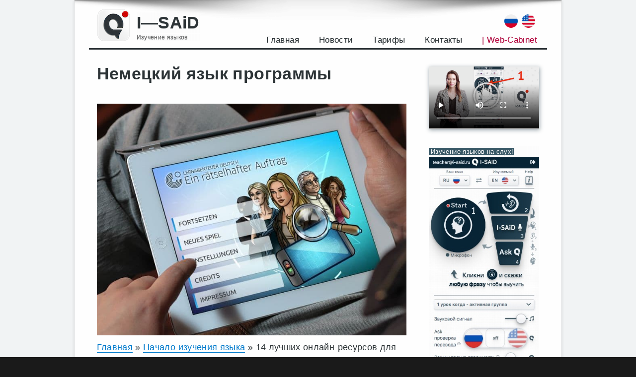

--- FILE ---
content_type: text/html; charset=UTF-8
request_url: https://i-said.ru/nemetskij-yazyk-programmy/
body_size: 34107
content:
<!DOCTYPE html>

<html lang="ru-RU" class="no-js">
<head>
	<meta charset="UTF-8">
	<meta name="viewport" content="width=device-width, initial-scale=1">
	<meta name="yandex-verification" content="fc3939ffac47401d" />
	<link rel="profile" href="http://gmpg.org/xfn/11">
	<link rel="dns-prefetch" href="//mc.yandex.ru/">
	<link rel="dns-prefetch" href="//www.googletagmanager.com/">
	<link rel="preconnect" href="//mc.yandex.ru/metrika/">
	<link rel="preconnect" href="//www.googletagmanager.com/gtag/">
		<script>(function(html){html.className = html.className.replace(/\bno-js\b/,'js')})(document.documentElement);</script>
<title>Немецкий язык программы | языки на слух</title>

<!-- The SEO Framework Создано Сибрэ Вайэр -->
<meta name="description" content="Немецкий язык программы. Главная &raquo; Начало изучения языка &raquo; 14 лучших онлайн-ресурсов для изучения языков для детей Ищете онлайн-программы." />
<meta property="og:image" content="https://i-said.ru/wp-content/uploads/2023/04/25/nemetskij-yazyk-programmy.jpg" />
<meta property="og:image:width" content="767" />
<meta property="og:image:height" content="575" />
<meta property="og:image:alt" content="Немецкий язык программы" />
<meta property="og:locale" content="ru_RU" />
<meta property="og:type" content="article" />
<meta property="og:title" content="Немецкий язык программы" />
<meta property="og:description" content="Немецкий язык программы. Главная &raquo; Начало изучения языка &raquo; 14 лучших онлайн-ресурсов для изучения языков для детей Ищете онлайн-программы изучения языков для своих детей? Независимо от того." />
<meta property="og:url" content="https://i-said.ru/nemetskij-yazyk-programmy/" />
<meta property="og:site_name" content="I—SAiD" />
<meta property="og:updated_time" content="2023-05-10T03:00+00:00" />
<meta property="article:published_time" content="2023-04-25T14:12+00:00" />
<meta property="article:modified_time" content="2023-05-10T03:00+00:00" />
<link rel="canonical" href="https://i-said.ru/nemetskij-yazyk-programmy/" />
<script type="application/ld+json">{"@context":"https://schema.org","@type":"BreadcrumbList","itemListElement":[{"@type":"ListItem","position":1,"item":{"@id":"https://i-said.ru/","name":"\u0418\u0437\u0443\u0447\u0435\u043d\u0438\u0435 \u0438\u043d\u043e\u0441\u0442\u0440\u0430\u043d\u043d\u044b\u0445 \u044f\u0437\u044b\u043a\u043e\u0432 \u043d\u0430 \u0441\u043b\u0443\u0445 \u2014 I&#x2d;SAiD"}},{"@type":"ListItem","position":2,"item":{"@id":"https://i-said.ru/category/nemetskij-yazyk/","name":"\u043d\u0435\u043c\u0435\u0446\u043a\u0438\u0439 \u044f\u0437\u044b\u043a"}},{"@type":"ListItem","position":3,"item":{"@id":"https://i-said.ru/nemetskij-yazyk-programmy/","name":"\u041d\u0435\u043c\u0435\u0446\u043a\u0438\u0439 \u044f\u0437\u044b\u043a \u043f\u0440\u043e\u0433\u0440\u0430\u043c\u043c\u044b"}}]}</script>
<!-- / The SEO Framework Создано Сибрэ Вайэр | 1.95ms meta | 0.28ms boot -->

<link rel='dns-prefetch' href='//s.w.org' />
<link rel="alternate" type="application/rss+xml" title="I—SAiD &raquo; Лента" href="https://i-said.ru/feed/" />
<link rel="alternate" type="application/rss+xml" title="I—SAiD &raquo; Лента комментариев" href="https://i-said.ru/comments/feed/" />
		<script type="text/javascript">
			window._wpemojiSettings = {"baseUrl":"https:\/\/s.w.org\/images\/core\/emoji\/13.1.0\/72x72\/","ext":".png","svgUrl":"https:\/\/s.w.org\/images\/core\/emoji\/13.1.0\/svg\/","svgExt":".svg","source":{"concatemoji":"https:\/\/i-said.ru\/wp-includes\/js\/wp-emoji-release.min.js?ver=5.8.12"}};
			!function(e,a,t){var n,r,o,i=a.createElement("canvas"),p=i.getContext&&i.getContext("2d");function s(e,t){var a=String.fromCharCode;p.clearRect(0,0,i.width,i.height),p.fillText(a.apply(this,e),0,0);e=i.toDataURL();return p.clearRect(0,0,i.width,i.height),p.fillText(a.apply(this,t),0,0),e===i.toDataURL()}function c(e){var t=a.createElement("script");t.src=e,t.defer=t.type="text/javascript",a.getElementsByTagName("head")[0].appendChild(t)}for(o=Array("flag","emoji"),t.supports={everything:!0,everythingExceptFlag:!0},r=0;r<o.length;r++)t.supports[o[r]]=function(e){if(!p||!p.fillText)return!1;switch(p.textBaseline="top",p.font="600 32px Arial",e){case"flag":return s([127987,65039,8205,9895,65039],[127987,65039,8203,9895,65039])?!1:!s([55356,56826,55356,56819],[55356,56826,8203,55356,56819])&&!s([55356,57332,56128,56423,56128,56418,56128,56421,56128,56430,56128,56423,56128,56447],[55356,57332,8203,56128,56423,8203,56128,56418,8203,56128,56421,8203,56128,56430,8203,56128,56423,8203,56128,56447]);case"emoji":return!s([10084,65039,8205,55357,56613],[10084,65039,8203,55357,56613])}return!1}(o[r]),t.supports.everything=t.supports.everything&&t.supports[o[r]],"flag"!==o[r]&&(t.supports.everythingExceptFlag=t.supports.everythingExceptFlag&&t.supports[o[r]]);t.supports.everythingExceptFlag=t.supports.everythingExceptFlag&&!t.supports.flag,t.DOMReady=!1,t.readyCallback=function(){t.DOMReady=!0},t.supports.everything||(n=function(){t.readyCallback()},a.addEventListener?(a.addEventListener("DOMContentLoaded",n,!1),e.addEventListener("load",n,!1)):(e.attachEvent("onload",n),a.attachEvent("onreadystatechange",function(){"complete"===a.readyState&&t.readyCallback()})),(n=t.source||{}).concatemoji?c(n.concatemoji):n.wpemoji&&n.twemoji&&(c(n.twemoji),c(n.wpemoji)))}(window,document,window._wpemojiSettings);
		</script>
		<style type="text/css">
img.wp-smiley,
img.emoji {
	display: inline !important;
	border: none !important;
	box-shadow: none !important;
	height: 1em !important;
	width: 1em !important;
	margin: 0 .07em !important;
	vertical-align: -0.1em !important;
	background: none !important;
	padding: 0 !important;
}
</style>
	<link rel='stylesheet' id='wp1s-frontend-style-css'  href='https://i-said.ru/wp-content/plugins/wp-1-slider/css/wp1s-frontend-style.css?ver=1.3.0' type='text/css' media='all' />
<link rel='stylesheet' id='wp1s-bxslider-style-css'  href='https://i-said.ru/wp-content/plugins/wp-1-slider/css/jquery.bxslider.css?ver=1.3.0' type='text/css' media='all' />
<link rel='stylesheet' id='wp1s-responsive-style-css'  href='https://i-said.ru/wp-content/plugins/wp-1-slider/css/wp1s-responsive.css?ver=1.3.0' type='text/css' media='all' />
<link rel='stylesheet' id='wp-block-library-css'  href='https://i-said.ru/wp-includes/css/dist/block-library/style.min.css?ver=5.8.12' type='text/css' media='all' />
<style id='wp-block-library-theme-inline-css' type='text/css'>
#start-resizable-editor-section{display:none}.wp-block-audio figcaption{color:#555;font-size:13px;text-align:center}.is-dark-theme .wp-block-audio figcaption{color:hsla(0,0%,100%,.65)}.wp-block-code{font-family:Menlo,Consolas,monaco,monospace;color:#1e1e1e;padding:.8em 1em;border:1px solid #ddd;border-radius:4px}.wp-block-embed figcaption{color:#555;font-size:13px;text-align:center}.is-dark-theme .wp-block-embed figcaption{color:hsla(0,0%,100%,.65)}.blocks-gallery-caption{color:#555;font-size:13px;text-align:center}.is-dark-theme .blocks-gallery-caption{color:hsla(0,0%,100%,.65)}.wp-block-image figcaption{color:#555;font-size:13px;text-align:center}.is-dark-theme .wp-block-image figcaption{color:hsla(0,0%,100%,.65)}.wp-block-pullquote{border-top:4px solid;border-bottom:4px solid;margin-bottom:1.75em;color:currentColor}.wp-block-pullquote__citation,.wp-block-pullquote cite,.wp-block-pullquote footer{color:currentColor;text-transform:uppercase;font-size:.8125em;font-style:normal}.wp-block-quote{border-left:.25em solid;margin:0 0 1.75em;padding-left:1em}.wp-block-quote cite,.wp-block-quote footer{color:currentColor;font-size:.8125em;position:relative;font-style:normal}.wp-block-quote.has-text-align-right{border-left:none;border-right:.25em solid;padding-left:0;padding-right:1em}.wp-block-quote.has-text-align-center{border:none;padding-left:0}.wp-block-quote.is-large,.wp-block-quote.is-style-large{border:none}.wp-block-search .wp-block-search__label{font-weight:700}.wp-block-group.has-background{padding:1.25em 2.375em;margin-top:0;margin-bottom:0}.wp-block-separator{border:none;border-bottom:2px solid;margin-left:auto;margin-right:auto;opacity:.4}.wp-block-separator:not(.is-style-wide):not(.is-style-dots){width:100px}.wp-block-separator.has-background:not(.is-style-dots){border-bottom:none;height:1px}.wp-block-separator.has-background:not(.is-style-wide):not(.is-style-dots){height:2px}.wp-block-table thead{border-bottom:3px solid}.wp-block-table tfoot{border-top:3px solid}.wp-block-table td,.wp-block-table th{padding:.5em;border:1px solid;word-break:normal}.wp-block-table figcaption{color:#555;font-size:13px;text-align:center}.is-dark-theme .wp-block-table figcaption{color:hsla(0,0%,100%,.65)}.wp-block-video figcaption{color:#555;font-size:13px;text-align:center}.is-dark-theme .wp-block-video figcaption{color:hsla(0,0%,100%,.65)}.wp-block-template-part.has-background{padding:1.25em 2.375em;margin-top:0;margin-bottom:0}#end-resizable-editor-section{display:none}
</style>
<link rel='stylesheet' id='wc-blocks-vendors-style-css'  href='https://i-said.ru/wp-content/plugins/woocommerce/packages/woocommerce-blocks/build/wc-blocks-vendors-style.css?ver=6.3.3' type='text/css' media='all' />
<link rel='stylesheet' id='wc-blocks-style-css'  href='https://i-said.ru/wp-content/plugins/woocommerce/packages/woocommerce-blocks/build/wc-blocks-style.css?ver=6.3.3' type='text/css' media='all' />
<link rel='stylesheet' id='woocommerce-layout-css'  href='https://i-said.ru/wp-content/plugins/woocommerce/assets/css/woocommerce-layout.css?ver=6.0.1' type='text/css' media='all' />
<link rel='stylesheet' id='woocommerce-smallscreen-css'  href='https://i-said.ru/wp-content/plugins/woocommerce/assets/css/woocommerce-smallscreen.css?ver=6.0.1' type='text/css' media='only screen and (max-width: 768px)' />
<link rel='stylesheet' id='woocommerce-general-css'  href='https://i-said.ru/wp-content/plugins/woocommerce/assets/css/woocommerce.css?ver=6.0.1' type='text/css' media='all' />
<style id='woocommerce-inline-inline-css' type='text/css'>
.woocommerce form .form-row .required { visibility: visible; }
</style>
<link rel='stylesheet' id='genericons-css'  href='https://i-said.ru/wp-content/themes/twentysixteen/genericons/genericons.css?ver=3.4.1' type='text/css' media='all' />
<link rel='stylesheet' id='twentysixteen-style-css'  href='https://i-said.ru/wp-content/themes/twentysixteen-isaid/style.css?ver=1.2.1k' type='text/css' media='all' />
<link rel='stylesheet' id='twentysixteen-block-style-css'  href='https://i-said.ru/wp-content/themes/twentysixteen/css/blocks.css?ver=20181230' type='text/css' media='all' />
<!--[if lt IE 10]>
<link rel='stylesheet' id='twentysixteen-ie-css'  href='https://i-said.ru/wp-content/themes/twentysixteen/css/ie.css?ver=20160816' type='text/css' media='all' />
<![endif]-->
<!--[if lt IE 9]>
<link rel='stylesheet' id='twentysixteen-ie8-css'  href='https://i-said.ru/wp-content/themes/twentysixteen/css/ie8.css?ver=20160816' type='text/css' media='all' />
<![endif]-->
<!--[if lt IE 8]>
<link rel='stylesheet' id='twentysixteen-ie7-css'  href='https://i-said.ru/wp-content/themes/twentysixteen/css/ie7.css?ver=20160816' type='text/css' media='all' />
<![endif]-->
<link rel='stylesheet' id='iSaid-css'  href='https://i-said.ru/wp-content/plugins/i-said/public/css/styles_v15.css?ver=1.2.1k' type='text/css' media='all' />
<link rel='stylesheet' id='iSaid_fontawesome-css'  href='https://i-said.ru/wp-content/plugins/i-said/libs/fontawesome-free-5.15.4-web/css/all.min.css?ver=5.15.4' type='text/css' media='all' />
<link rel='stylesheet' id='iSaid_select2-css'  href='https://i-said.ru/wp-content/plugins/i-said/public/css/select2.min.css?ver=1.2.1k' type='text/css' media='all' />
<script type='text/javascript' src='https://i-said.ru/wp-includes/js/jquery/jquery.min.js?ver=3.6.0' id='jquery-core-js'></script>
<script type='text/javascript' src='https://i-said.ru/wp-includes/js/jquery/jquery-migrate.min.js?ver=3.3.2' id='jquery-migrate-js'></script>
<script type='text/javascript' src='https://i-said.ru/wp-content/plugins/wp-1-slider/js/jquery.fitvids.js?ver=1.3.0' id='wp1s-jquery-video-js'></script>
<script type='text/javascript' src='https://i-said.ru/wp-content/plugins/wp-1-slider/js/jquery.bxslider.min.js?ver=1.3.0' id='wp1s-jquery-bxslider-min-js'></script>
<script type='text/javascript' src='https://i-said.ru/wp-content/plugins/wp-1-slider/js/wp1s-frontend-script.js?ver=1.3.0' id='wp1s-frontend-script-js'></script>
<!--[if lt IE 9]>
<script type='text/javascript' src='https://i-said.ru/wp-content/themes/twentysixteen/js/html5.js?ver=3.7.3' id='twentysixteen-html5-js'></script>
<![endif]-->
        <style>
            .eaa-clean {
                padding: 0 !important;
                border: none !important;
            }

            .eaa-ad.alignleft {
                margin-right: 10px;
            }

            .eaa-ad.alignright {
                margin-left: 10px;
            }
            .eaa-ad.debug{
                background:peachpuff;
                border:solid 2px #FF0000;
                box-sizing: border-box;
            }

        </style>


		<link rel="https://api.w.org/" href="https://i-said.ru/wp-json/" /><link rel="alternate" type="application/json" href="https://i-said.ru/wp-json/wp/v2/posts/8510" /><link rel="EditURI" type="application/rsd+xml" title="RSD" href="https://i-said.ru/xmlrpc.php?rsd" />
<link rel="wlwmanifest" type="application/wlwmanifest+xml" href="https://i-said.ru/wp-includes/wlwmanifest.xml" /> 
<link rel="alternate" type="application/json+oembed" href="https://i-said.ru/wp-json/oembed/1.0/embed?url=https%3A%2F%2Fi-said.ru%2Fnemetskij-yazyk-programmy%2F" />
<link rel="alternate" type="text/xml+oembed" href="https://i-said.ru/wp-json/oembed/1.0/embed?url=https%3A%2F%2Fi-said.ru%2Fnemetskij-yazyk-programmy%2F&#038;format=xml" />
	<noscript><style>.woocommerce-product-gallery{ opacity: 1 !important; }</style></noscript>
	<style type="text/css" id="custom-background-css">
body.custom-background { background-image: url("https://i-said.ru/wp-content/uploads/2021/12/05/brillant.png"); background-position: left top; background-size: auto; background-repeat: repeat; background-attachment: scroll; }
</style>
	<link rel="icon" href="https://i-said.ru/wp-content/uploads/2021/12/27/icon-i-said-100x100.png" sizes="32x32" />
<link rel="icon" href="https://i-said.ru/wp-content/uploads/2021/12/27/icon-i-said.png" sizes="192x192" />
<link rel="apple-touch-icon" href="https://i-said.ru/wp-content/uploads/2021/12/27/icon-i-said.png" />
<meta name="msapplication-TileImage" content="https://i-said.ru/wp-content/uploads/2021/12/27/icon-i-said.png" />
<script>
        var woocs_is_mobile = 0;
        var woocs_special_ajax_mode = 1;
        var woocs_drop_down_view = "ddslick";
        var woocs_current_currency = {"name":"USD","rate":0.016400000000000001,"symbol":"&#36;","position":"right","is_etalon":0,"hide_cents":0,"hide_on_front":0,"rate_plus":"","decimals":2,"separators":"0","description":"","flag":"https:\/\/i-said.ru\/wp-content\/plugins\/woocommerce-currency-switcher\/img\/no_flag.png"};
        var woocs_default_currency = {"name":"RUB","rate":0.98999999999999999,"symbol":"\u20bd","position":"left_space","is_etalon":1,"hide_cents":0,"hide_on_front":0,"rate_plus":"","decimals":2,"separators":"0","description":"","flag":"https:\/\/i-said.ru\/wp-content\/plugins\/woocommerce-currency-switcher\/img\/no_flag.png"};
        var woocs_redraw_cart = 1;
        var woocs_array_of_get = '{}';
        
        woocs_array_no_cents = '["JPY","TWD"]';

        var woocs_ajaxurl = "https://i-said.ru/wp-admin/admin-ajax.php";
        var woocs_lang_loading = "загрузка";
        var woocs_shop_is_cached =0;
        </script>	<link rel="icon" href="/favicon.jpg" type="image/jpg">
    <link rel="shortcut icon" href="/favicon-16.png" type="image/jpg">
	<style>.site-branding{display:flex;align-items:center;}.site-branding .custom-logo{margin-right: 0px;margin-bottom: 0px;box-shadow: 0px 0px 0px 0px #0202026b;}
	@media (max-width: 720px) {.site-branding .custom-logo{display:block;}/*.site-branding .site-title{font-size:18px}*/.site-branding{margin: 0.075em auto 0.175em 0;}}
	</style>
	<style>
		#sidebarinner.fixed {
		position: fixed;
		z-index: 10;
		top: 0;
		padding-top: 0px;
		width:258px;
		}
		#footer{ z-index: 20;
		position: relative;}
		#custom_html-7{display:none;}
	</style>
	<link rel="preconnect" href="https://fonts.googleapis.com">
<link rel="preconnect" href="https://fonts.gstatic.com" crossorigin>
<link href="https://fonts.googleapis.com/css2?family=Oswald:wght@400;700&display=swap" rel="stylesheet">
</head>

<body class="post-template-default single single-post postid-8510 single-format-standard custom-background wp-custom-logo wp-embed-responsive theme-twentysixteen woocommerce-no-js custom-background-image currency-usd">
<div id="page" class="site">
	<div class="site-inner">
		<a class="skip-link screen-reader-text" href="#content">Перейти к содержимому</a>

		<header id="masthead" class="site-header" role="banner">
			<div class="site-header-main">
				<div class="site-branding">
<div>					<a href="https://i-said.ru/" class="custom-logo-link" rel="home"><img width="70" height="68" src="https://i-said.ru/wp-content/uploads/2021/12/27/i-s-logo-1.png" class="custom-logo" alt="I—SAiD" /></a></div>
<div>											<p class="site-title">
						<!--	<a class="dopnomer" href='tel:88000000000'>8 (800) 000 00 00</a> -->
							<a href="https://i-said.ru/" rel="home">I—SAiD</a></p>
							<p class="site-description">Изучение языков</p>
</div>
<!-- дополнительная информация в шапке -->

				<div class='text-priziv'>
					<p>
				<!-- 	Расскажите о нас своим друзьям!-->	
					</p>
					</div>
					<div class='text-number-phone'>
					    <!-- -->
					    <div style="float:right; margin-right:8px"> <a href="https://i-said.com" "_blank"><img title="description" src="https://i-said.ru/wp-content/plugins/i-said/public/images/flags/en-32x32.png" alt=""width="15" height="25"/></a> </div>
					    <div style="float:right; margin-right:8px"> <a href="https://i-said.ru" "_blank"><img title="description" src="https://i-said.ru/wp-content/plugins/i-said/public/images/flags/ru-32x32.png" alt=""width="15" height="25"/></a> </div>
					    <!-- -->
					    <p class="phone1">
					<!--	<a style="color:inherit;float:right" href='https://i-said.ru/home-v14/' target="_blank">Вход</a>  -->
					</p>
					<a style="color:inherit;float:right;display: none;" href='https://i-said.ru/home-v14/'target="_blank">Web-Cabinet</a>
					<!--	<p class="text-zvonok" href='https://i-said.ru/home-v14/'target="_blank">Регистрация</p> -->
					<!--<p class="phone1">
						<a style="color:inherit;" href='/wp-login.php?action=login'>Вход</a>
					</p>
					<p class="text-zvonok" href='/wp-login.php?action=register'>
						Регистрация
					</p> -->
					</div>


									</div><!-- .site-branding -->

									<button id="menu-toggle" class="menu-toggle">Меню</button>
                    <!--noindex-->
					<div id="site-header-menu" class="site-header-menu">
													<nav id="site-navigation" class="main-navigation" role="navigation" aria-label="Основное меню">
								<div class="menu-menu_1-container"><ul id="menu-menu_1" class="primary-menu"><li id="menu-item-1047" class="menu-item menu-item-type-post_type menu-item-object-page menu-item-home menu-item-1047"><a href="https://i-said.ru/">Главная</a></li>
<li id="menu-item-16" class="menu-item menu-item-type-taxonomy menu-item-object-category menu-item-16"><a href="https://i-said.ru/category/novosti/">Новости</a></li>
<li id="menu-item-2636" class="menu-item menu-item-type-post_type menu-item-object-page menu-item-2636"><a href="https://i-said.ru/tarify-2/">Тарифы</a></li>
<li id="menu-item-504" class="menu-item menu-item-type-post_type menu-item-object-page menu-item-504"><a href="https://i-said.ru/kontakty/">Контакты</a></li>
<li id="menu-item-338" class="menu-item menu-item-type-custom menu-item-object-custom menu-item-338"><a href="https://i-said.ru/home-v14/">| Web-Cabinet</a></li>
</ul></div>							</nav>
						
											</div>
					<!--/noindex-->
							</div>

			
 <!-- tyt meriki -->

<!--	<a class="phone_smart" href="tel:88000000000"><img src="https://i-said.ru/wp-content/uploads/2021/10/27/Iphone.png" alt="Iphone"></a> -->
<!-- google
<script async src="https://pagead2.googlesyndication.com/pagead/js/adsbygoogle.js?client=ca-pub-6896533639401293"
     crossorigin="anonymous"></script>
 google2      
 
        <div class="block-scroll block-h">
            <a class="block-scroll__photo" href="https://i-said.ru/home-v14/" target="_blank"><img src="https://i-said.ru/wp-content/uploads/RK2/i-said-moblogo.png" alt="i-said" ></a>
            <a class="block-scroll__name" href="https://i-said.ru/home-v14/" target="_blank">I-SAiD Online</a>
            <span class="block-scroll__descr"><a href="https://i-said.ru/home-v14/" target="_blank">(бесплатно)</a></span>
        </div>
       -->
       <div class="block-scroll block-h">
            <a class="block-scroll__photo" href="https://i-said.ru/home-v14/" target="_blank"><img src="https://i-said.ru/wp-content/plugins/i-said/public/images/button-play-background.svg" alt="i-said" ></a>
            <a class="block-scroll__name" href="https://i-said.ru/home-v14/" target="_blank">Нажми и узнай язык</a>
           <!-- <span class="block-scroll__descr"><a href="https://i-said.ru/home-v14/" target="_blank">(Кликай)</a></span> -->
        </div>
       
		</header><!-- .site-header -->


		<div id="content" class="site-content">

<div id="primary" class="content-area">
	<main id="main" class="site-main" role="main">
<div class="page-header">
</div>
		
<article id="post-8510" class="post-8510 post type-post status-publish format-standard has-post-thumbnail hentry category-nemetskij-yazyk">
	<header class="entry-header">
		<h1 class="entry-title">Немецкий язык программы</h1>	</header><!-- .entry-header -->

	

	

	<div class="entry-content">
		<div><img class="media_thumbnail" src="https://i-said.ru/wp-content/uploads/2023/04/25/nemetskij-yazyk-programmy.jpg" title="" alt=""></div>
<nav aria-label="Панировочные сухари"><a>Главная</a> <span>»</span> <a>Начало изучения языка</a> <span>»</span> <span aria-current="page">14 лучших онлайн-ресурсов для изучения языков для детей</span></nav>
<figure><picture><img alt="онлайн-изучение языков для детей" decoding="async" sizes="(max-width: 800px) 100vw, 800px" src="https://i-said.ru/wp-content/uploads/2023/04/25/nemetskij-yazyk-programmy-1.jpg"></picture></figure>
<p>Ищете онлайн-программы изучения языков для своих детей?</p><div id="eaa_post_after_first_p" class="eaa-wrapper eaa_post_after_first_p eaa_desktop"><div class="eaa-ad  " style=""><h2>Видео как быстро выучить язык</h2>
<figure class="wp-block-video"><video poster="https://i-said.ru/wp-content/uploads/video-12/cov-1.jpg" controls=""><source src="https://i-said.ru/wp-content/uploads/video-12/1-less-1-cut.webm" type="video/webm"><source src="https://i-said.ru/wp-content/uploads/video-12/1-less-1-cut.mp4" type="video/mp4"><source src="https://i-said.ru/wp-content/uploads/video-12/1-less-1-cut.avi" type="video/avi"><source src="https://i-said.ru/wp-content/uploads/video-12/1-less-1-cut.mpg" type="video/mpg">Your browser does not support the video tag.</video></figure>
<!-- wp:columns -->
<div class="wp-block-columns"><!-- wp:column -->
<div class="wp-block-column"><!-- wp:freeform -->
<p style="text-align: justify;"><em><a href="https://i-said.ru/home-v14/" target="_blank" rel="noopener"><img class="wp-image-2002 size-full aligncenter" src="https://i-said.ru/wp-content/uploads/2022/10/27/button_i-said-1.jpg" alt="" width="768" height="153"></a></em></p>
<!-- /wp:freeform --></div>
<!-- /wp:column -->

<!-- wp:column {"verticalAlignment":"center"} -->
<div class="wp-block-column is-vertically-aligned-center"><!-- wp:freeform -->
<p style="text-align: justify;"><a href="https://play.google.com/store/apps/details?id=com.techno1d.isaid.app" target="_blank" rel="noopener"><img class="aligncenter wp-image-953 size-medium" src="https://i-said.ru/wp-content/uploads/2021/12/25/google-play-badge-300x116.png" alt="" width="300" height="116"></a></p>
<!-- /wp:freeform --></div>
<!-- /wp:column --></div>
<!-- /wp:columns --></div></div>
<p>Независимо от того, изучаете ли вы язык сами или просто являетесь отличным родителем / опекуном. Предоставление детям доступа к радостям и <a rel="noopener" target="_blank">бесконечным преимуществам двуязычия</a> &#8212; одна из лучших вещей. Которые вы можете для них сделать.</p>
<p>Читайте дальше, чтобы ознакомиться с лучшими приложениями для изучения языков для детей!</p>
<h2>Содержание</h2>
<p> <!-- / toc-level-2 --></p>
<p> <em> Скачать: Это сообщение в блоге доступно в виде удобного и портативного PDF-файла, который вы можете взять с собой куда угодно. </p>
<p><img class="media_thumbnail" src="https://i-said.ru/wp-content/uploads/2023/04/25/nemetskij-yazyk-programmy-2.jpg" title="" alt=""></p>
<p><a>Нажмите здесь. Чтобы получить копию. (Скачать)</a> </em> </p>
<h2>1. Маленький Пим</h2>
<p><a><picture><img alt="онлайн-изучение языков для детей" decoding="async" height="150" loading="lazy" src="https://i-said.ru/wp-content/uploads/2023/04/25/nemetskij-yazyk-programmy.png" width="150"></picture></a><a rel="noopener" target="_blank">Android</a> | <a rel="noopener" target="_blank">iOS</a> </p>
<p>Рекомендуемый возраст: 1-6 лет</p>
<p>Доступные языки: испанский, французский. Китайский, итальянский. Немецкий, арабский, иврит, русский. Португальский, японский. Корейский и английский / ESL с английским или испанским.</p>
<p>Цена: $ 9.99 / месяц, $ 69.99 / год</p>
<p>Взрослые могут бежать изо всех сил при виде медведя, но дети думают, что они милые и приятные.</p>
<p>Малыш Пим, милая панда, может стать для ваших детей видеогидом по изучению любого или всех 12 предлагаемых языков. То, что раньше записывалось на несколько DVD-дисков, теперь можно транслировать или загружать в цифровом виде. </p>
</p>
<p><img class="media_thumbnail" src="https://i-said.ru/wp-content/uploads/2023/04/25/nemetskij-yazyk-programmy.jpg" title="" alt=""></p>
<p>Вы все равно получите ту маленькую остроумную привлекательность и глупую доброту. Которые принесли программе более 25 наград. </p>
<p>Их система обучения, метод развлекательного погружения<em>,</em> была разработана ведущими преподавателями языков и нейробиологами. В нем используются повторения, игры и темы, подходящие для детей. Чтобы задействовать естественную любовь малышей к обучению.Видеоролики представляют собой комбинацию анимации и видеороликов в реальном времени, которые знакомят с такими темами. Как цвета и цифры. Они работают всего пять минут, чтобы удовлетворить свою юную аудиторию.</p>
<p>Программа имеет единую подписку на все языки, которая также включает в себя офлайн-занятия и печатные материалы. А также дополнительные ресурсы и советы по обучению. Вы также можете <a data-schema-attribute rel="noopener" target="_blank">бесплатно получить доступ к сопровождающим руководствам к каждому уроку для</a> наглядного представления языка. Изучаемого в программе.</p>
<p><a><picture><img alt="онлайн-изучение языков для детей" decoding="async" height="150" loading="lazy" src="https://i-said.ru/wp-content/uploads/2023/04/25/nemetskij-yazyk-programmy-1.png" width="150"></picture></a><a data-schema-attribute rel="noopener" target="_blank">Android</a> | <a data-schema-attribute rel="noopener" target="_blank">iOS</a> </p>
<p>Рекомендуемый возраст: все возрасты</p>
<p>Доступные языки:</p>
<ul>
<li>Онлайн: испанский (латиноамериканский или каталонский), французский, английский (британский или американский), немецкий. Итальянский. Китайский и корейский языки.
</p>
<p><img class="media_thumbnail" src="https://i-said.ru/wp-content/uploads/2023/04/25/nemetskij-yazyk-programmy-3.jpg" title="" alt=""></p>
</li>
<li>На DVD: испанский, французский, английский. Немецкий. Итальянский и китайский языки.</li>
</ul>
<p>Цена: $ 14.66 / месяц. Доступны полугодовые и годовые планы. Бесплатный пробный период и план оплаты с комплектом DVD.</p>
<p>MUZZY &#8212; это ответ BBC на изучение языков для всех возрастов. Эта программа погружения, описанная как “Языковой курс № 1 в мире для детей”. Сосредоточена вокруг анимированных персонажей и историй в виде “эпизодов”. Серии разработаны таким образом, чтобы естественным образом дополнять друг друга. Позволяя вашему ребенку учиться с помощью увлекательного интерактивного метода. А не традиционного “обучения”.</p>
</p>
<p><img class="media_thumbnail" src="https://i-said.ru/wp-content/uploads/2023/04/25/nemetskij-yazyk-programmy-4.jpg" title="" alt=""></p>
<p>Вы можете смотреть видео в любом удобном месте, будь то на веб-сайте или в приложениях, или через сервис по запросу. Такой как Roku. FireTV или Chromecast.</p>
<p>Программа познакомит вашего ребенка с более чем 600 словарными словами и охватит повседневные темы, такие как определение времени, разговоры о еде, транспорте, профессиях. Основные времена (прошлое. Настоящее и будущее). Вопросы и многое другое.</p>
<p>Поскольку Muzzy BBC эффективен для всех типов учащихся и предназначен для того. Чтобы ваш ребенок мог изучать язык естественным путем. Это отличный способ познакомить детей со вторым языком в любом возрасте без особых усилий.</p>
</p>
<p><img class="media_thumbnail" src="https://i-said.ru/wp-content/uploads/2023/04/25/nemetskij-yazyk-programmy-5.jpg" title="" alt=""></p>
<p><a><picture><img alt="онлайн-изучение языков для детей" decoding="async" height="150" loading="lazy" src="https://i-said.ru/wp-content/uploads/2023/04/25/nemetskij-yazyk-programmy-2.png" width="150"></picture></a><a data-schema-attribute rel="noopener" target="_blank">Android</a> | <a data-schema-attribute rel="noopener" target="_blank">iOS</a> </p>
<p>Рекомендуемый возраст: все возрасты</p>
<p>Доступные языки: 39 языков (некоторые в бета-версии), включая уникальные варианты. Такие как навахо и шотландский гэльский. А также фантастические языки. Такие как High Valerian и Klingon.</p>
<p>Цена: 119,99 долларов США в год за Duolingo Super Family, 6,99 долларов США в месяц за индивидуальный план Duolingo Super. Бесплатно для базового приложения.</p>
<p>Duolingo &#8212; одна из самых популярных программ изучения языков онлайн. Это так успешно, потому что (в основном) бесплатно, и это дает взрослым разрешение учиться, как маленькие дети!</p>
<p>Приложение делит уроки на небольшие игровые занятия. Он использует повторение и различные интерактивные действия. Чтобы закрепить словарный запас в вашем сознании и сохранить его свежим. Учащимся даются небольшие задания. Идея в том. Что чем больше таких крошечных заданий они выполнят, тем лучше они запомнят изучаемый язык.</p>
<p>Учащимся может быть предложено выбрать перевод слова из предложенных вариантов. Иногда перевод нужно печатать. Иногда задача идет другим путем, и учащимся дают перевод на английский и просят указать эквивалент на целевом языке.</p>
<p>Duolingo повторяет задания, переключается с одного языка на другой. Смешивает и сопоставляет ранее выученные слова и держит учащихся в напряжении. Он также хорошо запоминает слова, с которыми учащиеся сталкиваются с трудностями. Чтобы их можно было предложить для ознакомления.</p>
<p>Duolingo также использует звуковые подсказки и картинки, а также персонажей мультфильмов, чтобы было весело.</p>
<p>Это сочетание развлечения и обучения делает Duolingo отличным вариантом как для детей, так и для взрослых. Поэтому вы можете легко участвовать в нем вместе со своим ребенком. На самом деле, Duolingo упрощает это с помощью своего плана Super Family.</p>
<p>С Duolingo Super Family вы можете иметь до шести учетных записей на одном плане. Участники плана получают неограниченное количество жизней и неограниченное количество тестовых выходов без рекламы. Поэтому вы можете перейти на соответствующий уровень владения языком. Когда будете к этому готовы. Каждый участник также получает индивидуальные языковые практические занятия.</p>
<p>Смотрите наш <a rel="noopener" target="_blank">полный обзор Duolingo здесь</a>.</p>
<p><a><picture><img alt="онлайн-изучение языков для детей" decoding="async" height="150" loading="lazy" src="https://i-said.ru/wp-content/uploads/2023/04/25/nemetskij-yazyk-programmy-3.png" width="150"></picture></a><a rel="noopener" target="_blank">Android</a> | <a rel="noopener" target="_blank">iOS</a> </p>
<p>Рекомендуемый возраст: 2-12 лет</p>
<p>Доступные языки: 51 язык, включая популярные языки. Такие как китайский, испанский и немецкий. А также менее популярные варианты. Такие как датский. Пабджаби и гавайский.</p>
<p>Цена: 14,95 долларов США в месяц для четырех детей за доступ к одному языку, 14,95 долларов США в месяц за каждый дополнительный язык.</p>
<p>Dino Lingo &#8212; это отмеченная наградами языковая программа для детей, названная так в честь милых динозавров. Которые знакомят ваших детей с изучаемыми языками. Программа позволяет детям изучать новые языки с помощью игр, песен, видео, рабочих листов и многого другого. Языки поставляются с широким спектром отличных ресурсов, созданных специально для детей, таких как аудиокниги и сборники рассказов. Карточки и игры. Такие как игры на память и словарные диски (для усвоения слов).</p>
<p>Программа охватывает повседневные темы, такие как предметы домашнего обихода, семья, части тела, одежда. Природа и действия. Это делается в красочной и увлекательной форме, чтобы ваши дети с удовольствием повторяли эти уроки снова и снова.</p>
<p>Вы можете транслировать видео программы на свой Smart TV. Родители могут распечатать легко загружаемые рабочие листы и тетради для занятий. Так что вы сможете не только тесно сотрудничать со своим малышом. Но и получить представление о том. Чему он учится. Таким образом, вы можете оценить прогресс вашего ребенка и протянуть ему руку помощи.</p>
<p><a><picture><img alt="онлайн-изучение языков для детей" decoding="async" height="150" loading="lazy" src="https://i-said.ru/wp-content/uploads/2023/04/25/nemetskij-yazyk-programmy-6.jpg" width="150"></picture></a>Рекомендуемый возраст: 3-10 лет </p>
<p>доступные языки:  английский, испанский. Китайский. Русский. Немецкий и французский.</p>
<p>Цена: $ 7,99 в месяц или $ 47,99 в год за один онлайн-курс. Полные наборы стоят $ 89,99 / язык.</p>
<p>PetraLingua &#8212; это мультимедийный словарь. Каждый курс состоит из 21 урока, на которых изучается широкий спектр лексики, от цветов и одежды до фруктов и овощей. Вы можете <a data-schema-attribute rel="noopener" target="_blank">проверить список затронутых тем</a>, прежде чем совершать.</p>
<p>В целом, каждый курс включает около 500 базовых слов, 80 анимированных видеороликов для изучения языка, 11 песен, 140 интерактивных онлайн-игр, говорящий словарь с картинками и загружаемый сборник упражнений.</p>
<p>Каждый урок начинается с вводного видео, в котором указывается словарный запас этого урока. Далее следует парад подкрепляющих действий, упражнений и игр, которые помогут детям выучить новые слова. К ним относятся задания </p>
<p>Если вы решите приобрести полный физический набор, в него войдут DVD, компакт-диски, книги, песни и игры. А также годовой доступ к онлайн-программе PetraLingua.</p>
<p><a><picture><img alt="онлайн-изучение языков для детей" decoding="async" height="150" loading="lazy" src="https://i-said.ru/wp-content/uploads/2023/04/25/nemetskij-yazyk-programmy-4.png" width="150"></picture></a><a data-schema-attribute rel="noopener" target="_blank">Android</a> | <a data-schema-attribute rel="noopener" target="_blank">iOS</a> </p>
<p>Рекомендуемый возраст: от 6 лет и старше</p>
<p>Доступные языки: более 70 языков, от популярных вариантов до менее известных, таких как дари, игбо и узбекский.</p>
<p>Цена: $ 7,99 в месяц или $ 79,99 в год за один язык. 17,99 долларов США в месяц или 179,99 долларов США в год для всех языков. До пяти семейных профилей и родительский контроль.</p>
<p>Для этого вашим детям понадобятся наушники. Уникальность программы заключается в ее акценте на разговорные навыки. Если вы хотите. Чтобы ваши дети занимались по утрам, а днем всей семьей пробовали выученные фразы. Выбирайте Mango Languages. Это оказывает такое влияние на детей.</p>
<p>Каждый урок начинается с прослушивания нескольких строк основного диалога или беседы. Аудио сопровождается открытым текстом всего обмена, и все имеет цветовую маркировку, чтобы вы могли легко увидеть. Какие слова соответствуют их переводам.</p>
<p>В оставшейся части урока диалог разбивается на строки, фразы и слова. На каждой строке есть значок “Воспроизвести”. Чтобы учащиеся могли самостоятельно подбирать темп и повторять строки так часто. Как им нужно. Учащийся ориентируется построчно и слышит, как правильно произносится каждое слово. Наведите указатель мыши на определенную строку, чтобы увидеть ее перевод.</p>
<p>Вы даже можете попробовать использовать микрофон, чтобы сравнить свое произношение с родной версией. Которую вы только что услышали!</p>
<p>Родители по достоинству оценят инструменты отслеживания. Вы можете видеть, как ваш ребенок учится, и мягко напоминать, когда придет время учиться дальше.</p>
<p>Смотрите наш <a rel="noopener" target="_blank">полный обзор Mango Languages здесь</a>.</p>
<p><a><picture><img alt="онлайн-изучение языков для детей" decoding="async" height="150" loading="lazy" src="https://i-said.ru/wp-content/uploads/2023/04/25/nemetskij-yazyk-programmy-5.png" width="150"></picture></a><a rel="noopener" target="_blank">Android</a> | <a data-schema-attribute rel="noopener" target="_blank">iOS</a> </p>
<p>Рекомендуемый возраст: 5-14 лет</p>
<p>Доступные языки: </p>
<ul>
<li>Учащиеся начальной школы: 23 современных иностранных языка, включая английский, французский, испанский. Немецкий и китайский.</li>
<li>Учащиеся старших классов: испанский, французский и немецкий.</li>
</ul>
<p>Цена: Предоставляется по запросу. Вы можете забронировать демо-версию перед совершением.</p>
<p>Languagenut &#8212; идеальный составитель словаря, партнер по произношению и учитель правописания. Программа подробно охватывает все основы и затрагивает все четыре ключевых лингвистических навыка: аудирование, говорение. Чтение и письмо. В программе есть специальные игры, которые касаются каждого из них.</p>
<p>Он широко используется в школах в 32 странах по всему миру в качестве дополнительного средства обучения языку. Но программа может быть не менее ценной и для семей, обучающихся на дому.</p>
<p>Languagenut может затрагивать те же темы (цифры, цвета, приветствия), что и многие другие языковые программы. Но у него одни из самых графически привлекательных интерфейсов с этой стороны изучения языка.</p>
<p>Программа начальной школы научит ваших детей 440 словам и фразам с помощью 23 единиц. Целевые слова изучаются с помощью 13 игр для говорения, аудирования, чтения и письма.Вы также найдете упражнения по спряжению глаголов, рассказы, песни и многое другое.</p>
<p>Существует также специальный контент, созданный для старшеклассников, изучающих испанский. Немецкий или французский языки. Эти программы учитывают возраст учащихся и предлагают увлекательные игры, упражнения и занятия.</p>
<p>Кроме того, каждая программа из всего набора имеет 31 язык поддержки &#8212; это означает, что вы можете изучать целевой язык. Не выходя из своего родного языка.</p>
<p><a><picture><img alt="онлайн-изучение языков для детей" decoding="async" height="150" loading="lazy" src="https://i-said.ru/wp-content/uploads/2023/04/25/nemetskij-yazyk-programmy-6.png" width="150"></picture></a>Рекомендуемый возраст: от 2 лет и старше </p>
<p>Доступные языки: испанский, японский, французский. Немецкий и китайский.</p>
<p>Цена: бесплатно. Вы также можете создать бесплатную учетную запись, чтобы получить доступ к дополнительным ресурсам.</p>
<p>Хотя эта программа предлагает не так много языков, как другие в этом списке. PBS Learning Media преуспевает в освоении всех языковых навыков в своих аудио- и видеоуроках.</p>
<p>Ролики разделены по уровням обучения: PreK-K, K-2, 3-5, 6-8 и 9-12. В разделе PreK-K доступно только 16 видеороликов на всех языках, но остальные уровни содержат значительный объем контента. Включающий около 200 видеороликов.</p>
<p>Раздел для 3-5 классов содержит почти 400 видеороликов. Поэтому PBS Learning Media будет особенно полезен для детей младшего возраста. Этот уровень также отлично подходит для взрослых, которые хотят учиться как дети. Но считают содержание для детей раннего возраста слишком простым.</p>
<p>Помимо языка и уровня, вы можете дополнительно фильтровать поиск по аудио, видео. Интерактивным или тематическим подборкам.</p>
<p>Аудиоклипы, как правило, короткие, в основном ориентированные на навыки аудирования и говорения. В то время как видео представляют собой смесь песен. Разговоров и стандартных уроков. Стандартные видеоуроки очень удобны, поскольку они также снабжены вспомогательными материалами для учителей. Такими как план урока. Видеозапись, карточки. Оценки и многое другое.</p>
<p>Существуют также интерактивные видеоуроки, которые обычно являются частью серии. Эти интерактивные уроки позволяют изучать новую лексику с помощью милых приключенческих игр. В которых вы можете исследовать с помощью клавиш со стрелками и выбирать правильные термины с помощью мыши.</p>
<p><a><picture><img alt="онлайн-изучение языков для детей" decoding="async" height="150" loading="lazy" src="https://i-said.ru/wp-content/uploads/2023/04/25/nemetskij-yazyk-programmy-7.png" width="150"></picture></a><a data-schema-attribute rel="noopener" target="_blank">Android</a> | <a data-schema-attribute rel="noopener" target="_blank">iOS</a> </p>
<p>Рекомендуемый возраст: 2-10 лет</p>
<p>Доступные языки:</p>
<ul>
<li>Письменные языки: английский, арабский, датский, голландский, филиппинский, финский, французский. Немецкий, хинди. Итальянский, японский. Китайский (упрощенный). Норвежский, польский. Португальский, румынский. Русский, испанский. Шведский и тайский.</li>
<li>Аудиозапись: английский, испанский, французский. Немецкий. Итальянский и китайский языки.</li>
</ul>
<p>Цена: бесплатно за одну электронную книгу. Стоимость дополнительных историй составляет от $0,99 до $3,99 за комплект.</p>
<p>Что в переводе с гавайского означает “переводить”, Unuhi &#8212; замечательное приложение для обучения детей иностранному языку. Это не только позволяет вашим детям учиться на их родном языке, но и делает это с помощью искусства рассказывания историй.Чтение имеет решающее значение для когнитивного развития, и если малыши будут читать двуязычные истории в раннем детстве. Это также сформирует их способность мыслить на обоих языках.</p>
<p>Чтобы помочь им читать вслух, для некоторых языков доступно аудио-повествование носителями языка. И в настоящее время разрабатывается больше вариантов.</p>
<p>Рассказы короткие, каждая страница содержит только одно предложение на двух языках, сопровождаемое красивыми иллюстрациями. Позволяющими детям визуально связываться с новыми словарными словами. Чтобы закрепить эти новые слова, в Unuhi есть множество наборов карточек, с которыми вы и дети можете попрактиковаться.</p>
<p>Как только вы откроете приложение, вам будет предложено выбрать два ваших языка. У вас также будет возможность удалить второй, если вы хотите сосредоточиться на одном языке за раз.</p>
<p>После покупки книги вы можете загрузить ее прямо на свое устройство. Чтобы получить доступ к истории без подключения к Интернету.</p>
<p><a><picture><img alt="онлайн-изучение языков для детей" decoding="async" height="150" loading="lazy" src="https://i-said.ru/wp-content/uploads/2023/04/25/nemetskij-yazyk-programmy-7.jpg" width="150"></picture></a><a data-schema-attribute rel="noopener" target="_blank">Android</a> | <a data-schema-attribute rel="noopener" target="_blank">iOS</a> </p>
<p>Рекомендуемый возраст: 3-10 лет</p>
<p>Доступные языки: английский, испанский. Китайский, французский и немецкий.</p><div id="eaa_post_between_content" class="eaa-wrapper eaa_post_between_content eaa_desktop"><div class="eaa-ad  " style=""><h2>Смотри как быстро выучить язык</h2>
<figure class="wp-block-video"><video poster="https://i-said.ru/wp-content/uploads/video-12/poster-les1.png" controls=""><source src="https://i-said.ru/wp-content/uploads/video-12/1-less-1-cut.webm" type="video/webm"><source src="https://i-said.ru/wp-content/uploads/video-12/1-less-1-cut.mp4" type="video/mp4"><source src="https://i-said.ru/wp-content/uploads/video-12/1-less-1-cut.avi" type="video/avi"><source src="https://i-said.ru/wp-content/uploads/video-12/1-less-1-cut.mpg" type="video/mpg">Your browser does not support the video tag.</video></figure>
<!-- wp:columns -->
<div class="wp-block-columns"><!-- wp:column -->
<div class="wp-block-column"><!-- wp:freeform -->
<p style="text-align: justify;"><em><a href="https://i-said.ru/home-v14/" target="_blank" rel="noopener"><img class="wp-image-2002 size-full aligncenter" src="https://i-said.ru/wp-content/uploads/2022/10/27/button_i-said-1.jpg" alt="" width="768" height="153"></a></em></p>
<!-- /wp:freeform --></div>
<!-- /wp:column -->

<!-- wp:column {"verticalAlignment":"center"} -->
<div class="wp-block-column is-vertically-aligned-center"><!-- wp:freeform -->
<p style="text-align: justify;"><a href="https://play.google.com/store/apps/details?id=com.techno1d.isaid.app" target="_blank" rel="noopener"><img class="aligncenter wp-image-953 size-medium" src="https://i-said.ru/wp-content/uploads/2021/12/25/google-play-badge-300x116.png" alt="" width="300" height="116"></a></p>
<!-- /wp:freeform --></div>
<!-- /wp:column --></div>
<!-- /wp:columns --></div></div>
<p>Цена: $ 14.99 / месяц, $ 59.99 / год. Доступна семидневная бесплатная пробная версия.</p>
<p>Studycat, созданная преподавателем языка, художником и игровым дизайнером в 2000 году. Была небольшой программой для занятий в классе. Которая стала хитом среди студентов. Поскольку он был очень популярен среди детей, основатели превратили его в цифровую учебную программу. Которой они могли поделиться с другими преподавателями языка. Школами и родителями. Затем, в 2011 году, появилось приложение, предназначенное для охвата учащихся по всему миру.</p>
<p>Studycat &#8212; это виртуальный учитель и помощник в обучении, который поможет детям освоить фонетику. А также более 500 словарных терминов и грамматических пунктов. Соответствующих программе Cambridge Young Learners Starters.</p>
<p>Но вместо того. Чтобы Studycat взял урок на себя, дети учатся с помощью веселых и игровых интерактивных игр. Оригинальных песен и персонажей мультфильмов с разными голосами. Чтобы учащиеся могли слышать язык с разными акцентами.</p>
<p>И самое приятное, что вы можете использовать приложения в автономном режиме, без всплывающей рекламы или внешних ссылок. Чтобы не отвлекаться на обучение.</p>
<p>Существует также Studycat Club, который предоставляет вам доступ к широкому выбору ресурсов. Которые отлично подходят для семейного и классного обучения. Как для студентов. Так и для преподавателей. Эти дополнительные ресурсы помогают сбалансировать экранное время и вдохновляют учителей составлять планы уроков и разнообразить методы обучения.</p>
<p><a><picture><img alt="онлайн-изучение языков для детей" decoding="async" height="150" loading="lazy" src="https://i-said.ru/wp-content/uploads/2023/04/25/nemetskij-yazyk-programmy-8.png" width="150"></picture></a><a rel="noopener" target="_blank">Android</a> | <a data-schema-attribute rel="noopener" target="_blank">iOS</a> </p>
<p>Рекомендуемый возраст: 3-7 лет</p>
<p>Доступные языки: 30 языков, от популярных вариантов. Таких как португальский, до уязвимых языков, таких как ингушский.</p>
<p>Цена: $ 3,99 единовременный платеж </p>
<p>Гас &#8212; дружелюбная сова. Которая помогает детям изучать языки мира с помощью интерактивных упражнений и очаровательных анимаций. Для каждого языка есть свое приложение, поэтому не стесняйтесь загружать столько языков, сколько захотите.</p>
<p>После каждого урока проводится обзор урока, состоящий из забавных упражнений. Завершив обзор, вы получите симпатичную игру и призы. Которые очень помогают мотивировать малышей изучать больше словарных слов. Слова, которые преподаются на этих уроках, очень простые, они посвящены животным, еде и цветам, среди прочего. Что делает их очень хорошей отправной точкой для начинающих.</p>
<p>На некоторых языках также есть <a data-schema-attribute rel="noopener" target="_blank">бесплатные печатные</a> материалы, такие как карточки и поделки. В дополнение к обучению в приложениях.</p>
<p>И как только вы и ваши дети будете готовы перейти от базового словарного запаса. Вы можете перейти к их последнему нововведению. Известному как Stories by Gus on the Go. Как вы можете догадаться, это приложение позволяет вам изучать ваш целевой язык с помощью классических историй. Воплощенных в жизнь с помощью новых персонажей и аудио-повествования. Чтобы вы могли читать и слушать сказку.</p>
<p>Однако пока Stories by Gus on the Go доступны только на четырех языках: французском, греческом, иврите и испанском. Цены на Stories by Gus on the Go доступны в соответствующих приложениях.</p>
<p><a><picture><img alt="онлайн-изучение языков для детей" decoding="async" height="150" loading="lazy" src="https://i-said.ru/wp-content/uploads/2023/04/25/nemetskij-yazyk-programmy-9.png" width="150"></picture></a><a data-schema-attribute rel="noopener" target="_blank">Android</a> | <a data-schema-attribute rel="noopener" target="_blank">iOS</a> </p>
<p>Рекомендуемый возраст: 5-12 лет</p>
<p>Доступные языки: 33 языка, от популярных вариантов. Таких как корейский и испанский, до менее распространенных вариантов. Таких как фарси и африкаанс.</p>
<p>Цена: $ 9.99 / месяц, $ 47.99 / год</p>
<p>Компания Mondly, известная своими инновациями в области технологий обучения языкам. Теперь предлагает игровые уроки для детей. В дополнение к обычным функциям Mondly (быстрые ежедневные уроки и аудио от профессиональных носителей языка). Приложение Mondly Kids имеет действительно удобные для детей иллюстрации и классные звуковые эффекты. Которые помогут им освоить новые вокабуляры.</p>
<p>И в отличие от оригинального приложения, которое включает в себя таблицу лидеров. Статистика в приложении для детей отображается на карте мозга. Это разумный шаг &#8212; убрать соревновательный элемент из оригинального приложения Mondly. Поскольку участие малышей в такого рода соревнованиях может добавить ненужного стресса и давления в программу. Которая должна быть веселой.</p>
<p>Приложение Mondly для детей впечатляет с точки зрения тем, которые они охватывают.Помимо стандартных продуктов питания, животных, цветов, цифр и частей тела, у них также есть такие категории, как здания. Досуг и профессии.</p>
<p>Помимо бесплатных ежедневных уроков, в программе 77 уроков премиум-класса. В общей сложности 400 слов и 75 новых фраз для изучения. Существуют также еженедельные викторины, которые по-прежнему соответствуют этому игровому формату. Приложение не содержит рекламы, так что вы и ваши дети можете просто сосредоточиться на изучении языка.</p>
<p>Смотрите наш <a rel="noopener" target="_blank">полный обзор Mondly здесь</a>.</p>
<p><a><picture><img alt="онлайн-изучение языков для детей" decoding="async" height="150" loading="lazy" src="https://i-said.ru/wp-content/uploads/2023/04/25/nemetskij-yazyk-programmy-10.png" width="150"></picture></a><a rel="noopener noreferrer" target="_blank">Android</a> | <a rel="noopener noreferrer" target="_blank">iOS</a> </p>
<p>Рекомендуемый возраст: 2-7 лет</p>
<p>Доступные языки: английский, французский. Немецкий. Испанский, польский, голландский, эсперанто и турецкий.</p>
<p>Цена: бесплатно для трех тем. 2,99 долл. США в месяц или 26,49 долл. США в год за полный доступ.</p>
<p>Приложение Teach Kids Languages использует забавные игры для обучения детей языкам. С головоломками, играми на память и викторинами обучение никогда не должно быть скучным.</p>
<p>Приложение начинается с основ. Чтобы дети могли научиться правильному написанию и произношению общеупотребительных словарных слов.</p>
<p>Большое внимание уделяется словарному запасу, и изучаемые слова &#8212; это в основном общие термины. Которые часто используют дети. Такие как цвета, цифры. Формы, животные. Одежда и многое другое.</p>
<p>Анимация симпатичная и использует спокойную цветовую гамму, что предотвращает ее чрезмерную стимуляцию.</p>
<p>Приложение Teach Kids Languages можно скачать бесплатно, а дополнительные покупки в приложении открывают больше контента.</p>
<p><a><picture><img alt="онлайн-изучение языков для детей" decoding="async" height="150" loading="lazy" src="https://i-said.ru/wp-content/uploads/2023/04/25/nemetskij-yazyk-programmy-11.png" width="150"></picture></a><a rel="noopener noreferrer nofollow" target="_blank">Android</a> | <a rel="noopener noreferrer" target="_blank">iOS</a> </p>
<p>Рекомендуемый возраст: от 4 лет и старше</p>
<p>Доступные языки: 62 языка, от популярных вариантов. Таких как испанский, до менее распространенных. Таких как словацкий и тайский.</p>
<p>Цена: бесплатно. Премиум-доступ без рекламы доступен за $ 11,99 &#8212; $ 129,99 (цены варьируются в зависимости от количества языков и продолжительности времени доступа).</p>
<p>Fun Easy Learn предлагает интуитивно понятные и простые в использовании приложения для изучения языков. Эти приложения предназначены для визуальных и / или слуховых учащихся в целом. Но многие изображения и функции особенно привлекательны для детей.</p>
<p>Fun Easy Learn предлагает большой выбор учебных материалов. Каждое приложение содержит 5 000-6 000 слов со звуком, произносимых носителями языка.Слова логически организованы в более чем 15 основных тем с более чем 140 подкатегориями. Также доступны увлекательные игры, которые помогут вам учиться и получать от этого удовольствие.</p>
<p>Приложения организованы по трем уровням сложности, от начального до продвинутого. Поэтому они подходят для любого уровня изучения языка.</p>
<p>Предлагаются забавные приложения Easy Learn для всех 62 языков. С таким количеством вариантов, скорее всего, найдется приложение для любого языка. Который вы ищете.</p>
<h2>Когда лучше всего начинать изучать новый язык?</h2>
<p>Не секрет, что ребенку требуется значительно меньше усилий для изучения нового языка по сравнению со взрослым.</p>
<p>На самом деле, некоторое время <a data-schema-attribute rel="noopener" target="_blank">считалось, что дети должны начинать учиться в раннем детстве</a>, чтобы стать двуязычными. В конце концов, после 18 лет изучение грамматических понятий на новом языке становится все труднее.</p>
<p>Это потому, что взрослым приходится прилагать сознательные усилия. Чтобы не применять грамматику и произношение своего родного языка к языку перевода.</p>
<p>Возникает вопрос: какой оптимальный возраст для свободного изучения языка? Это происходит в младенчестве? Значительно ли снижается вероятность достижения уровня владения родным языком. Если ребенок только начинает изучать второй язык в подростковом возрасте?</p>
<p>Честно говоря, результаты исследования не так уж удивительны.</p>
<p><a data-schema-attribute rel="noopener" target="_blank">Дети легко усваивают свой родной язык</a> или родной язык родителей, потому что они постоянно окружены им дома. В школе или и там, и там.</p>
<p>Дети быстро усваивают языки в этой захватывающей среде и не тратят много времени на анализ грамматических структур.</p>
<p>Чем раньше ваши дети начнут изучать свой второй язык, тем лучше. </p>
<p>Хотя <a data-schema-attribute rel="noopener" target="_blank">младенцам легче изучать два языка одновременно</a>, <a data-schema-attribute rel="noopener" target="_blank">исследование MIT, проведенное в 2018</a> году, показывает. Что дети с высокой вероятностью станут свободно владеть другим языком. Если начнут изучать его до 10 лет.</p>
<p>Исследования указывают на критический период для овладения иностранным языком, но это не значит. Что вы не можете стать двуязычным. Трехъязычным или даже многоязычным. Став взрослым.</p>
<p>Никогда не поздно выучить новый язык!</p>
<p>Взрослые также могут извлечь большую пользу из иммерсивного изучения языка. А зрелость приходит со способностью лучше справляться с четкими правилами и объяснениями языковых концепций.</p>
<p>Вам также не нужно переезжать в другую страну, чтобы создать для себя или своих детей захватывающую языковую среду.</p>
<div>
<div data-fluen-trackbid="1" data-fluen-trackid="27773" id="fluen-119151308">
<!--noptimize--><a data-no-instant="1" rel="noopener" target="_blank"><picture><img alt="Новая иконка приложения FluentU для iOS" height="150" loading="lazy" sizes="(max-width: 512px) 100vw, 512px" src="https://i-said.ru/wp-content/uploads/2023/04/25/nemetskij-yazyk-programmy-12.png" width="150"></picture></a><!--/noptimize-->
</div>
</div>
<p><a rel="noopener" target="_blank">Многие онлайн-программы обеспечивают погружение в изучение языка</a>, поэтому вы можете окружить свою семью изучаемым языком. Не выходя из собственного дома. Возьмем, к примеру, <a rel="noopener" target="_blank">FluentU</a>. Программа использует аутентичные видео и аудиоклипы для обучения языкам &#8212; развлечение. Которым может наслаждаться вся семья.</p>
<p>FluentU предлагает широкий выбор видеороликов. Охватывающих все языковые уровни (от абсолютных новичков до продвинутых учащихся). А также для всех возрастов.</p>
<p><a><picture><img alt decoding="async" height="326" loading="lazy" sizes="(max-width: 500px) 100vw, 500px" src="https://i-said.ru/wp-content/uploads/2023/04/25/nemetskij-yazyk-programmy-13.png" width="500"></picture></a></p>
<p>FluentU снимает онлайн-видео и превращает их в персонализированные, легко усваиваемые уроки. Вам не придется отрывать своих детей от телевизора, чтобы попрактиковаться в языке. Потому что они будут смотреть его на изучаемом языке.</p>
<p>Каждое видео FluentU сопровождается интерактивными субтитрами. Которые позволяют вам мгновенно переводить неизвестные слова. А также полные словарные статьи для каждого слова. Новые слова можно отрабатывать с помощью персонализированных тестов, которые позволяют вводить письменно и голосом.</p>
<p><a><picture><img alt decoding="async" height="347" loading="lazy" sizes="(max-width: 500px) 100vw, 500px" src="https://i-said.ru/wp-content/uploads/2023/04/25/nemetskij-yazyk-programmy-14.png" width="500"></picture></a></p>
<p>Видеоролики варьируются от контента. Который нравится детям, например, мультфильмы, музыкальные клипы и трейлеры к фильмам. До контента. Который может понравиться вам. Например, политика. Новости и выступления на TED.</p>
<p>Вы можете помочь выбрать контент, соответствующий возрасту, уровню и интересам вашего ребенка. Что является отличной возможностью для вас принять участие в процессе изучения языка. На самом деле, вы и ваши дети можете учиться как индивидуально, так и всей семьей.</p>
<p>FluentU предлагает изучение английского, испанского, французского, итальянского, немецкого, русского, японского, китайского. Корейского и бразильского португальского языков. Он доступен <a rel="noopener" target="_blank">в Интернете</a> или в виде приложения для <a rel="noopener" target="_blank">iOS</a> или <a rel="noopener" target="_blank">Android</a>.</p>
<h2>3 Характеристики программы изучения языка. Ориентированной на детей</h2>
<p>Лучшие приложения для изучения языков для детей имеют общие ключевые функции. Это три наиболее важных характеристики программы, ориентированной на детей.</p>
<h3>Интерактивность</h3>
<p>Дети не рассматривают изучение языка как лингвистическую цель, состоящую из слов и фраз. Они воспринимают это как занятие &#8212; игру, танец, песню.</p>
<p>Они просто получают опыт, не обращая внимания на то, что они изучают язык.</p>
<p>Таким образом, при обучении детей пассивная лекция не будет эффективной.</p>
<p>Дети едва могут усидеть на месте, не говоря уже о том, чтобы следить за уроком! Их короткое внимание нуждается в постоянной стимуляции. Использование activities поможет им продолжать учиться.</p>
<p>В большинстве программ для взрослых языковые уроки проводятся непосредственно у вас на глазах. Но дети не скажут: “Хорошо, сегодня я запомню 10 словарных слов о еде”.</p>
<p>Программа изучения языков, разработанная специально для детей, отличается высокой интерактивностью. Это задействует чувства и воображение и делает детей важной частью процесса обучения.</p>
<p>Программа, ориентированная на детей, дает детям возможность чем—то заняться &#8212; руками, глазами, воображением. Это не означает, что они пройдут через все это без суеты.</p>
<p>Онлайн-ресурс, полный скучного текста, не понравится вашим детям. Если в программе изучения языка много параграфов, двигайтесь дальше.</p>
<p>Вместо этого ищите языковые программы, в которых уроки сочетаются с увлекательными занятиями.</p>
<h3>Креативность</h3>
<p>Я уверен, что у вас был опыт. Когда вы просили своего малыша делать то. Чего он не хочет. Например, вы кормите их. А они сопротивляются вам на каждом шагу.</p>
<p>Итак, вы начинаете проявлять творческий подход.</p>
<p>Вы превращаете эту крошечную ложку в самолет. Делая сальто назад и сальто в воздухе. Иногда это как паровозик “чух-чух-чух” у них во рту.</p>
<p>Еда &#8212; это занятие, но использование воображения делает его более увлекательным и творческим.</p>
<p>Запоминание списка словарных слов также является занятием. Но вряд ли это творческий подход.</p>
<p>Программа изучения языка для детей должна соответствовать уровню их воображения. Это означает. Что в нем должно быть хотя бы несколько из этих функций:</p>
<ul>
<li> яркие цвета</li>
<li>движущиеся объекты</li>
<li>говорящие животные</li>
<li>персонажи мультфильмов</li>
<li>смена обстановки</li>
<li>
сюжетные линии (спасательные миссии. Межпланетная драма и т. Д.)</li>
</ul>
<p>Ваш ребенок не просто изучает цифры, он считает золотые монеты на чешском языке, чтобы купить летающего пони. Который понадобится ему для спасения принцессы.</p>
<p>Как только принцесса будет спасена, ваш ребенок познакомится с ее семьей — королем, королевой. Несколькими шумными дядями и т. Д. Попутно они узнают о семейной лексике.</p>
<p>Теперь <em>это</em> творческое занятие!</p>
<h3>Разнообразие</h3>
<p>Говорят, что разнообразие &#8212; это пикантность жизни.</p>
<p>Если вы делаете одно и то же снова и снова. Новизна исчезает. Это больше не проблема. Это не весело. Это становится рутиной.</p>
<p>Хорошее эмпирическое правило заключается в том. Что отличный онлайн-ресурс для детей содержит как минимум пять различных видов творческой деятельности.</p>
<p>Детям все равно. Будут ли они изучать уроки языка. Которые вы хотите. Чтобы они изучали, или нет.</p>
<p>Они не смотрят в будущее и не думают: “Знание двух <a rel="noopener" target="_blank">языков повысит мою ценность на работе”.</a> Они находятся в настоящем. Думая: “Что мне это даст прямо сейчас?”</p>
<p>Дети будут изучать материал только в том случае. Если он им интересен.</p>
<p>Они хотят чего-то нового. Чего-то неожиданного.</p>
<p>Хорошая онлайн-программа изучения языков для детей знает это. Он будет преподавать один и тот же урок по-разному.</p>
<p>Например, урок о числах можно преподавать в виде песни. Его также можно преподавать в виде истории или в виде игры.</p>
<p>Языковая программа может тестировать один и тот же набор слов по-разному с разными навыками. Он может проверять произношение, прося детей говорить в микрофон, подбирать пары слов или вводить ответ.</p>
<p>Это может даже усилить дух соперничества у детей и способствовать проведению языковых онлайн-конкурсов с другими учащимися.</p>
<p>Как бы то ни было, создатели программы предлагают множество различных занятий, чтобы детям не надоедал один и тот же урок. Потому что. Эйне совсем тот же урок. (Подмигивание!)</p>
<p>Итак, ознакомьтесь с этими 14 программами и протестируйте их на себе.</p>
<p>У каждой программы есть свои сильные стороны и особенности, поэтому выбирайте то, что соответствует вашей ситуации.</p>
<p>И если вы действительно хотите извлечь из этого максимум пользы, изучайте язык вместе со своим ребенком. Две птицы одним выстрелом.</p>
<p>Удачи!</p>
<p> <em> Скачать: Это сообщение в блоге доступно в виде удобного и портативного PDF-файла, который вы можете взять с собой куда угодно. <a>Нажмите здесь. Чтобы получить копию. (Скачать)</a> </em> </p>
<footer> </footer>
<style type="text/css"> svg{width: 16px;}</style>
</p>	</div><!-- .entry-content -->

	<footer class="entry-footer">

			</footer><!-- .entry-footer -->
</article><!-- #post-8510 -->

	<nav class="navigation post-navigation" role="navigation" aria-label="Записи">
		<h2 class="screen-reader-text">Навигация по записям</h2>
		<div class="nav-links"><div class="nav-previous"><a href="https://i-said.ru/nemetskij-yazyk-programma/" rel="prev"><span class="meta-nav" aria-hidden="true">Назад</span> <span class="screen-reader-text">Предыдущая запись:</span> <span class="post-title">Немецкий язык программа</span></a></div><div class="nav-next"><a href="https://i-said.ru/programma-dlya-nemetskogo/" rel="next"><span class="meta-nav" aria-hidden="true">Далее</span> <span class="screen-reader-text">Следующая запись:</span> <span class="post-title">Программа для немецкого</span></a></div></div>
	</nav>
	</main><!-- .site-main -->

	
</div><!-- .content-area -->


	<aside id="secondary" class="sidebar widget-area" role="complementary">
		<div id="sidebarinner">
			<section id="block-7" class="widget widget_block">
<div class="wp-block-group"><div class="wp-block-group__inner-container">
<p></p>
<figure class="wp-block-video"><video poster="https://i-said.ru/wp-content/uploads/video-12/cov-1.jpg" controls=""><source src="https://i-said.ru/wp-content/uploads/video-12/1-less-1-cut.webm" type="video/webm"><source src="https://i-said.ru/wp-content/uploads/video-12/1-less-1-cut.mp4" type="video/mp4"><source src="https://i-said.ru/wp-content/uploads/video-12/1-less-1-cut.avi" type="video/avi"><source src="https://i-said.ru/wp-content/uploads/video-12/1-less-1-cut.mpg" type="video/mpg">Your browser does not support the video tag.</video></figure>
<p><span style="color: #ffffff; background-color: #385866;">&nbsp;Изучение языков на слух!</span><br>
<a href="https://i-said.ru/home-v14/" target="_blank" rel="noopener"><img alt="Как выучить иностранный язык" src="https://i-said.ru/wp-content/uploads/video-12/instr-2-3jpg.jpg"></a></p>
</div></div>
</section><section id="block-8" class="widget widget_block"><p><a href="https://play.google.com/store/apps/details?id=com.techno1d.isaid.app&amp;utm_source=site&amp;utm_campaign=site&amp;pcampaignid=pcampaignidMKT-Other-global-all-co-prtnr-py-PartBadge-Mar2515-1" target="_blank" rel="noopener"><img loading="lazy" alt="Доступно в Google Play" width="112" height="32" src="https://i-said.ru/wp-content/uploads/2021/12/01/I-SAID-BT-QR.png"></a></p></section>		</div>
	</aside><!-- .sidebar .widget-area -->


 <!-- no dynamic sidebar so don't do anything --> 
		</div><!-- .site-content -->

<!--noindex-->
		<footer id="colophon" class="site-footer" role="contentinfo">
							<nav class="main-navigation" role="navigation" aria-label="Основное меню подвала">
					<div class="menu-menu_1-container"><ul id="menu-menu_1-1" class="primary-menu"><li class="menu-item menu-item-type-post_type menu-item-object-page menu-item-home menu-item-1047"><a href="https://i-said.ru/">Главная</a></li>
<li class="menu-item menu-item-type-taxonomy menu-item-object-category menu-item-16"><a href="https://i-said.ru/category/novosti/">Новости</a></li>
<li class="menu-item menu-item-type-post_type menu-item-object-page menu-item-2636"><a href="https://i-said.ru/tarify-2/">Тарифы</a></li>
<li class="menu-item menu-item-type-post_type menu-item-object-page menu-item-504"><a href="https://i-said.ru/kontakty/">Контакты</a></li>
<li class="menu-item menu-item-type-custom menu-item-object-custom menu-item-338"><a href="https://i-said.ru/home-v14/">| Web-Cabinet</a></li>
</ul></div>				</nav><!-- .main-navigation -->
			

			
			<div class="site-info">
								<div id="widget"></div>

				<div id="footer">
  &copy;2026 i-said.ru <br/> e-mail: info@i-said.ru <br/>
  <a style="color:inherit;float:left" href='https://i-said.ru/wp-content/uploads/doc/privacy_policy.pdf'target="_blank">Privacy Policy</a><br/>
  <a style="color:inherit;float:left" href='https://i-said.ru/wp-content/uploads/doc/user_agreement.pdf'target="_blank">User agreement</a>
                </div>


			</div>
		</footer>
		<!--/noindex-->
	</div>
</div><!-- .site -->

<!-- Yandex.Metrika counter -->
<script type="text/javascript" >
   (function(m,e,t,r,i,k,a){m[i]=m[i]||function(){(m[i].a=m[i].a||[]).push(arguments)};
   m[i].l=1*new Date();k=e.createElement(t),a=e.getElementsByTagName(t)[0],k.async=1,k.src=r,a.parentNode.insertBefore(k,a)})
   (window, document, "script", "https://mc.yandex.ru/metrika/tag.js", "ym");

   ym(87282625, "init", {
        clickmap:true,
        trackLinks:true,
        accurateTrackBounce:true,
        webvisor:true
   });
</script>
<noscript><div><img src="https://mc.yandex.ru/watch/87282625" style="position:absolute; left:-9999px;" alt="" /></div></noscript>
<!-- /Yandex.Metrika counter --><script>
window.replainSettings = [
      { id: '9987a6a8-ece9-4c36-be15-4e5c77a7b0be',excludePages: ['/home-v14*', '/list-v14/', '/profile-v14/', '/settings-v14/', '/home-v14/?js=ios', '/test-centapp/'] 
}
    ];
(function (u) {var s = document.createElement('script'); s.type = 'text/javascript'; s.async = true; s.src = u; var x = document.getElementsByTagName('script')[0]; x.parentNode.insertBefore(s, x); })('https://widget.replain.cc/dist/client.js');
</script>	<script type="text/javascript">
		(function () {
			var c = document.body.className;
			c = c.replace(/woocommerce-no-js/, 'woocommerce-js');
			document.body.className = c;
		})();
	</script>
	<link rel='stylesheet' id='woocommerce-currency-switcher-css'  href='https://i-said.ru/wp-content/plugins/woocommerce-currency-switcher/css/front.css?ver=1.3.9.2' type='text/css' media='all' />
<script type='text/javascript' src='https://i-said.ru/wp-content/plugins/i-said/public/js/select2.min.js?ver=4.1.0-rc.0' id='Select2-js'></script>
<script type='text/javascript' src='https://i-said.ru/wp-content/plugins/i-said/public/js/modal.min.js?ver=1.2.1k' id='iSaid_modal-js'></script>
<script type='text/javascript' src='https://i-said.ru/wp-content/plugins/woocommerce/assets/js/jquery-blockui/jquery.blockUI.min.js?ver=2.7.0-wc.6.0.1' id='jquery-blockui-js'></script>
<script type='text/javascript' id='wc-add-to-cart-js-extra'>
/* <![CDATA[ */
var wc_add_to_cart_params = {"ajax_url":"\/wp-admin\/admin-ajax.php","wc_ajax_url":"\/?wc-ajax=%%endpoint%%","i18n_view_cart":"\u041f\u0440\u043e\u0441\u043c\u043e\u0442\u0440 \u043a\u043e\u0440\u0437\u0438\u043d\u044b","cart_url":"https:\/\/i-said.ru\/cart\/","is_cart":"","cart_redirect_after_add":"yes"};
/* ]]> */
</script>
<script type='text/javascript' src='https://i-said.ru/wp-content/plugins/woocommerce/assets/js/frontend/add-to-cart.min.js?ver=6.0.1' id='wc-add-to-cart-js'></script>
<script type='text/javascript' src='https://i-said.ru/wp-content/plugins/woocommerce/assets/js/js-cookie/js.cookie.min.js?ver=2.1.4-wc.6.0.1' id='js-cookie-js'></script>
<script type='text/javascript' id='woocommerce-js-extra'>
/* <![CDATA[ */
var woocommerce_params = {"ajax_url":"\/wp-admin\/admin-ajax.php","wc_ajax_url":"\/?wc-ajax=%%endpoint%%"};
/* ]]> */
</script>
<script type='text/javascript' src='https://i-said.ru/wp-content/plugins/woocommerce/assets/js/frontend/woocommerce.min.js?ver=6.0.1' id='woocommerce-js'></script>
<script type='text/javascript' id='wc-cart-fragments-js-extra'>
/* <![CDATA[ */
var wc_cart_fragments_params = {"ajax_url":"\/wp-admin\/admin-ajax.php","wc_ajax_url":"\/?wc-ajax=%%endpoint%%","cart_hash_key":"wc_cart_hash_923ca209fca3db43b8fc8e960b92a001","fragment_name":"wc_fragments_923ca209fca3db43b8fc8e960b92a001","request_timeout":"5000"};
/* ]]> */
</script>
<script type='text/javascript' src='https://i-said.ru/wp-content/plugins/woocommerce/assets/js/frontend/cart-fragments.min.js?ver=6.0.1' id='wc-cart-fragments-js'></script>
<script type='text/javascript' src='https://i-said.ru/wp-content/themes/twentysixteen/js/skip-link-focus-fix.js?ver=20160816' id='twentysixteen-skip-link-focus-fix-js'></script>
<script type='text/javascript' id='twentysixteen-script-js-extra'>
/* <![CDATA[ */
var screenReaderText = {"expand":"\u0440\u0430\u0441\u043a\u0440\u044b\u0442\u044c \u0434\u043e\u0447\u0435\u0440\u043d\u0435\u0435 \u043c\u0435\u043d\u044e","collapse":"\u0441\u0432\u0435\u0440\u043d\u0443\u0442\u044c \u0434\u043e\u0447\u0435\u0440\u043d\u0435\u0435 \u043c\u0435\u043d\u044e"};
/* ]]> */
</script>
<script type='text/javascript' src='https://i-said.ru/wp-content/themes/twentysixteen/js/functions.js?ver=20181230' id='twentysixteen-script-js'></script>
<script type='text/javascript' src='https://i-said.ru/wp-includes/js/wp-embed.min.js?ver=5.8.12' id='wp-embed-js'></script>
<script type='text/javascript' src='https://i-said.ru/wp-includes/js/jquery/ui/core.min.js?ver=1.12.1' id='jquery-ui-core-js'></script>
<script type='text/javascript' src='https://i-said.ru/wp-includes/js/jquery/ui/mouse.min.js?ver=1.12.1' id='jquery-ui-mouse-js'></script>
<script type='text/javascript' src='https://i-said.ru/wp-includes/js/jquery/ui/slider.min.js?ver=1.12.1' id='jquery-ui-slider-js'></script>
<script type='text/javascript' src='https://i-said.ru/wp-content/plugins/woocommerce/assets/js/jquery-ui-touch-punch/jquery-ui-touch-punch.min.js?ver=6.0.1' id='wc-jquery-ui-touchpunch-js'></script>
<script type='text/javascript' src='https://i-said.ru/wp-content/plugins/woocommerce-currency-switcher/js/price-slider_33.js?ver=1.3.9.2' id='wc-price-slider_33-js'></script>
<script type='text/javascript' src='https://i-said.ru/wp-includes/js/dist/vendor/regenerator-runtime.min.js?ver=0.13.7' id='regenerator-runtime-js'></script>
<script type='text/javascript' src='https://i-said.ru/wp-includes/js/dist/vendor/wp-polyfill.min.js?ver=3.15.0' id='wp-polyfill-js'></script>
<script type='text/javascript' src='https://i-said.ru/wp-includes/js/dist/hooks.min.js?ver=a7edae857aab69d69fa10d5aef23a5de' id='wp-hooks-js'></script>
<script type='text/javascript' src='https://i-said.ru/wp-includes/js/dist/i18n.min.js?ver=5f1269854226b4dd90450db411a12b79' id='wp-i18n-js'></script>
<script type='text/javascript' id='wp-i18n-js-after'>
wp.i18n.setLocaleData( { 'text direction\u0004ltr': [ 'ltr' ] } );
</script>
<script type='text/javascript' src='https://i-said.ru/wp-includes/js/dist/vendor/lodash.min.js?ver=4.17.19' id='lodash-js'></script>
<script type='text/javascript' id='lodash-js-after'>
window.lodash = _.noConflict();
</script>
<script type='text/javascript' src='https://i-said.ru/wp-includes/js/dist/url.min.js?ver=9e623834b7667b522230408f099fc05f' id='wp-url-js'></script>
<script type='text/javascript' id='wp-api-fetch-js-translations'>
( function( domain, translations ) {
	var localeData = translations.locale_data[ domain ] || translations.locale_data.messages;
	localeData[""].domain = domain;
	wp.i18n.setLocaleData( localeData, domain );
} )( "default", {"translation-revision-date":"2025-09-30 19:19:42+0000","generator":"GlotPress\/4.0.1","domain":"messages","locale_data":{"messages":{"":{"domain":"messages","plural-forms":"nplurals=3; plural=(n % 10 == 1 && n % 100 != 11) ? 0 : ((n % 10 >= 2 && n % 10 <= 4 && (n % 100 < 12 || n % 100 > 14)) ? 1 : 2);","lang":"ru"},"You are probably offline.":["\u0412\u043e\u0437\u043c\u043e\u0436\u043d\u043e, \u0447\u0442\u043e \u043f\u043e\u0434\u043a\u043b\u044e\u0447\u0435\u043d\u0438\u0435 \u043a \u0441\u0435\u0442\u0438 \u043d\u0435\u0434\u043e\u0441\u0442\u0443\u043f\u043d\u043e."],"Media upload failed. If this is a photo or a large image, please scale it down and try again.":["\u0417\u0430\u0433\u0440\u0443\u0437\u043a\u0430 \u043c\u0435\u0434\u0438\u0430\u0444\u0430\u0439\u043b\u0430 \u043d\u0435 \u0443\u0434\u0430\u043b\u0430\u0441\u044c. \u0415\u0441\u043b\u0438 \u044d\u0442\u043e \u0444\u043e\u0442\u043e\u0433\u0440\u0430\u0444\u0438\u044f \u0438\u043b\u0438 \u0438\u0437\u043e\u0431\u0440\u0430\u0436\u0435\u043d\u0438\u0435 \u0431\u043e\u043b\u044c\u0448\u043e\u0433\u043e \u0440\u0430\u0437\u043c\u0435\u0440\u0430, \u0443\u043c\u0435\u043d\u044c\u0448\u0438\u0442\u0435 \u0435\u0433\u043e \u0438 \u043f\u043e\u043f\u0440\u043e\u0431\u0443\u0439\u0442\u0435 \u0441\u043d\u043e\u0432\u0430."],"An unknown error occurred.":["\u041f\u0440\u043e\u0438\u0437\u043e\u0448\u043b\u0430 \u043d\u0435\u0438\u0437\u0432\u0435\u0441\u0442\u043d\u0430\u044f \u043e\u0448\u0438\u0431\u043a\u0430."],"The response is not a valid JSON response.":["\u041e\u0442\u0432\u0435\u0442 \u043d\u0435 \u044f\u0432\u043b\u044f\u0435\u0442\u0441\u044f \u0434\u043e\u043f\u0443\u0441\u0442\u0438\u043c\u044b\u043c \u043e\u0442\u0432\u0435\u0442\u043e\u043c JSON."]}},"comment":{"reference":"wp-includes\/js\/dist\/api-fetch.js"}} );
</script>
<script type='text/javascript' src='https://i-said.ru/wp-includes/js/dist/api-fetch.min.js?ver=134e23b5f88ba06a093f9f92520a98df' id='wp-api-fetch-js'></script>
<script type='text/javascript' id='wp-api-fetch-js-after'>
wp.apiFetch.use( wp.apiFetch.createRootURLMiddleware( "https://i-said.ru/wp-json/" ) );
wp.apiFetch.nonceMiddleware = wp.apiFetch.createNonceMiddleware( "4f1ed80d60" );
wp.apiFetch.use( wp.apiFetch.nonceMiddleware );
wp.apiFetch.use( wp.apiFetch.mediaUploadMiddleware );
wp.apiFetch.nonceEndpoint = "https://i-said.ru/wp-admin/admin-ajax.php?action=rest-nonce";
</script>
<script type='text/javascript' id='wc-settings-js-translations'>
( function( domain, translations ) {
	var localeData = translations.locale_data[ domain ] || translations.locale_data.messages;
	localeData[""].domain = domain;
	wp.i18n.setLocaleData( localeData, domain );
} )( "woocommerce", {"translation-revision-date":"2022-01-10 17:06:16+0000","generator":"GlotPress\/3.0.0-alpha.2","domain":"messages","locale_data":{"messages":{"":{"domain":"messages","plural-forms":"nplurals=3; plural=(n % 10 == 1 && n % 100 != 11) ? 0 : ((n % 10 >= 2 && n % 10 <= 4 && (n % 100 < 12 || n % 100 > 14)) ? 1 : 2);","lang":"ru"},"Postal code (optional)":["\u041f\u043e\u0447\u0442\u043e\u0432\u044b\u0439 \u0438\u043d\u0434\u0435\u043a\u0441 (\u043d\u0435\u043e\u0431\u044f\u0437\u0430\u0442\u0435\u043b\u044c\u043d\u043e)"],"City (optional)":["\u0413\u043e\u0440\u043e\u0434 (\u043d\u0435\u043e\u0431\u044f\u0437\u0430\u0442\u0435\u043b\u044c\u043d\u043e)"],"Last name (optional)":["\u0424\u0430\u043c\u0438\u043b\u0438\u044f (\u043d\u0435\u043e\u0431\u044f\u0437\u0430\u0442\u0435\u043b\u044c\u043d\u043e)"],"Address (optional)":["\u0410\u0434\u0440\u0435\u0441 (\u043d\u0435\u043e\u0431\u044f\u0437\u0430\u0442\u0435\u043b\u044c\u043d\u043e)"],"Company (optional)":["\u041a\u043e\u043c\u043f\u0430\u043d\u0438\u044f (\u043d\u0435\u043e\u0431\u044f\u0437\u0430\u0442\u0435\u043b\u044c\u043d\u043e)"],"Apartment, suite, etc. (optional)":["\u041a\u0432\u0430\u0440\u0442\u0438\u0440\u0430, \u043d\u043e\u043c\u0435\u0440 \u0438 \u0442.\u00a0\u0434. (\u043d\u0435\u043e\u0431\u044f\u0437\u0430\u0442\u0435\u043b\u044c\u043d\u043e)"],"First name (optional)":["\u0418\u043c\u044f (\u043d\u0435\u043e\u0431\u044f\u0437\u0430\u0442\u0435\u043b\u044c\u043d\u043e)"],"Country\/Region":["\u0421\u0442\u0440\u0430\u043d\u0430\/\u0440\u0435\u0433\u0438\u043e\u043d"],"Country\/Region (optional)":["\u0421\u0442\u0440\u0430\u043d\u0430\/\u0440\u0435\u0433\u0438\u043e\u043d (\u043d\u0435\u043e\u0431\u044f\u0437\u0430\u0442\u0435\u043b\u044c\u043d\u043e)"],"State\/County (optional)":["\u041e\u0431\u043b\u0430\u0441\u0442\u044c\/\u0440\u0435\u0433\u0438\u043e\u043d (\u043d\u0435\u043e\u0431\u044f\u0437\u0430\u0442\u0435\u043b\u044c\u043d\u043e)"],"Apartment, suite, etc.":["\u041a\u0440\u044b\u043b\u043e, \u044d\u0442\u0430\u0436 \u0438 \u0442.\u0434."],"Postal code":["\u041f\u043e\u0447\u0442\u043e\u0432\u044b\u0439 \u0438\u043d\u0434\u0435\u043a\u0441"],"Address":["\u0410\u0434\u0440\u0435\u0441"],"First name":["\u0418\u043c\u044f"],"Last name":["\u0424\u0430\u043c\u0438\u043b\u0438\u044f"],"Company":["\u041a\u043e\u043c\u043f\u0430\u043d\u0438\u044f"],"City":["\u0413\u043e\u0440\u043e\u0434"],"State\/County":["\u041e\u0431\u043b\u0430\u0441\u0442\u044c\/\u0440\u0430\u0439\u043e\u043d"]}},"comment":{"reference":"packages\/woocommerce-blocks\/build\/wc-settings.js"}} );
</script>
<script type='text/javascript' id='wc-settings-js-before'>
				var wcSettings = wcSettings || JSON.parse( decodeURIComponent( '%7B%22adminUrl%22%3A%22https%3A%5C%2F%5C%2Fi-said.ru%5C%2Fwp-admin%5C%2F%22%2C%22countries%22%3A%7B%22AU%22%3A%22%5Cu0410%5Cu0432%5Cu0441%5Cu0442%5Cu0440%5Cu0430%5Cu043b%5Cu0438%5Cu044f%22%2C%22AT%22%3A%22%5Cu0410%5Cu0432%5Cu0441%5Cu0442%5Cu0440%5Cu0438%5Cu044f%22%2C%22AZ%22%3A%22%5Cu0410%5Cu0437%5Cu0435%5Cu0440%5Cu0431%5Cu0430%5Cu0439%5Cu0434%5Cu0436%5Cu0430%5Cu043d%22%2C%22AX%22%3A%22%5Cu0410%5Cu043b%5Cu0430%5Cu043d%5Cu0434%5Cu0441%5Cu043a%5Cu0438%5Cu0435%20%5Cu043e%5Cu0441%5Cu0442%5Cu0440%5Cu043e%5Cu0432%5Cu0430%22%2C%22AL%22%3A%22%5Cu0410%5Cu043b%5Cu0431%5Cu0430%5Cu043d%5Cu0438%5Cu044f%22%2C%22DZ%22%3A%22%5Cu0410%5Cu043b%5Cu0436%5Cu0438%5Cu0440%22%2C%22AS%22%3A%22%5Cu0410%5Cu043c%5Cu0435%5Cu0440%5Cu0438%5Cu043a%5Cu0430%5Cu043d%5Cu0441%5Cu043a%5Cu043e%5Cu0435%20%5Cu0421%5Cu0430%5Cu043c%5Cu043e%5Cu0430%22%2C%22AI%22%3A%22%5Cu0410%5Cu043d%5Cu0433%5Cu0438%5Cu043b%5Cu044c%5Cu044f%22%2C%22AO%22%3A%22%5Cu0410%5Cu043d%5Cu0433%5Cu043e%5Cu043b%5Cu0430%22%2C%22AD%22%3A%22%5Cu0410%5Cu043d%5Cu0434%5Cu043e%5Cu0440%5Cu0440%5Cu0430%22%2C%22AQ%22%3A%22%5Cu0410%5Cu043d%5Cu0442%5Cu0430%5Cu0440%5Cu043a%5Cu0442%5Cu0438%5Cu043a%5Cu0430%22%2C%22AG%22%3A%22%5Cu0410%5Cu043d%5Cu0442%5Cu0438%5Cu0433%5Cu0443%5Cu0430%20%5Cu0438%20%5Cu0411%5Cu0430%5Cu0440%5Cu0431%5Cu0443%5Cu0434%5Cu0430%22%2C%22AR%22%3A%22%5Cu0410%5Cu0440%5Cu0433%5Cu0435%5Cu043d%5Cu0442%5Cu0438%5Cu043d%5Cu0430%22%2C%22AM%22%3A%22%5Cu0410%5Cu0440%5Cu043c%5Cu0435%5Cu043d%5Cu0438%5Cu044f%22%2C%22AW%22%3A%22%5Cu0410%5Cu0440%5Cu0443%5Cu0431%5Cu0430%22%2C%22AF%22%3A%22%5Cu0410%5Cu0444%5Cu0433%5Cu0430%5Cu043d%5Cu0438%5Cu0441%5Cu0442%5Cu0430%5Cu043d%22%2C%22BS%22%3A%22%5Cu0411%5Cu0430%5Cu0433%5Cu0430%5Cu043c%5Cu044b%22%2C%22BD%22%3A%22%5Cu0411%5Cu0430%5Cu043d%5Cu0433%5Cu043b%5Cu0430%5Cu0434%5Cu0435%5Cu0448%22%2C%22BB%22%3A%22%5Cu0411%5Cu0430%5Cu0440%5Cu0431%5Cu0430%5Cu0434%5Cu043e%5Cu0441%22%2C%22BH%22%3A%22%5Cu0411%5Cu0430%5Cu0445%5Cu0440%5Cu0435%5Cu0439%5Cu043d%22%2C%22BY%22%3A%22%5Cu0411%5Cu0435%5Cu043b%5Cu0430%5Cu0440%5Cu0443%5Cu0441%5Cu044c%22%2C%22BZ%22%3A%22%5Cu0411%5Cu0435%5Cu043b%5Cu0438%5Cu0437%22%2C%22BE%22%3A%22%5Cu0411%5Cu0435%5Cu043b%5Cu044c%5Cu0433%5Cu0438%5Cu044f%22%2C%22BJ%22%3A%22%5Cu0411%5Cu0435%5Cu043d%5Cu0438%5Cu043d%22%2C%22BM%22%3A%22%5Cu0411%5Cu0435%5Cu0440%5Cu043c%5Cu0443%5Cu0434%5Cu044b%22%2C%22BG%22%3A%22%5Cu0411%5Cu043e%5Cu043b%5Cu0433%5Cu0430%5Cu0440%5Cu0438%5Cu044f%22%2C%22BO%22%3A%22%5Cu0411%5Cu043e%5Cu043b%5Cu0438%5Cu0432%5Cu0438%5Cu044f%22%2C%22BQ%22%3A%22%5Cu0411%5Cu043e%5Cu043d%5Cu0430%5Cu0439%5Cu0440%5Cu0435%2C%20%5Cu0421%5Cu0438%5Cu043d%5Cu0442-%5Cu042d%5Cu0441%5Cu0442%5Cu0430%5Cu0442%5Cu0438%5Cu0443%5Cu0441%20%5Cu0438%20%5Cu0421%5Cu0430%5Cu0431%5Cu0430%22%2C%22BA%22%3A%22%5Cu0411%5Cu043e%5Cu0441%5Cu043d%5Cu0438%5Cu044f%20%5Cu0438%20%5Cu0413%5Cu0435%5Cu0440%5Cu0446%5Cu0435%5Cu0433%5Cu043e%5Cu0432%5Cu0438%5Cu043d%5Cu0430%22%2C%22BW%22%3A%22%5Cu0411%5Cu043e%5Cu0442%5Cu0441%5Cu0432%5Cu0430%5Cu043d%5Cu0430%22%2C%22BR%22%3A%22%5Cu0411%5Cu0440%5Cu0430%5Cu0437%5Cu0438%5Cu043b%5Cu0438%5Cu044f%22%2C%22IO%22%3A%22%5Cu0411%5Cu0440%5Cu0438%5Cu0442%5Cu0430%5Cu043d%5Cu0441%5Cu043a%5Cu0430%5Cu044f%20%5Cu0422%5Cu0435%5Cu0440%5Cu0440%5Cu0438%5Cu0442%5Cu043e%5Cu0440%5Cu0438%5Cu044f%20%5Cu0432%20%5Cu0418%5Cu043d%5Cu0434%5Cu0438%5Cu0439%5Cu0441%5Cu043a%5Cu043e%5Cu043c%20%5Cu041e%5Cu043a%5Cu0435%5Cu0430%5Cu043d%5Cu0435%22%2C%22VG%22%3A%22%5Cu0411%5Cu0440%5Cu0438%5Cu0442%5Cu0430%5Cu043d%5Cu0441%5Cu043a%5Cu0438%5Cu0435%20%5Cu0412%5Cu0438%5Cu0440%5Cu0433%5Cu0438%5Cu043d%5Cu0441%5Cu043a%5Cu0438%5Cu0435%20%5Cu043e%5Cu0441%5Cu0442%5Cu0440%5Cu043e%5Cu0432%5Cu0430%22%2C%22BN%22%3A%22%5Cu0411%5Cu0440%5Cu0443%5Cu043d%5Cu0435%5Cu0439%22%2C%22BF%22%3A%22%5Cu0411%5Cu0443%5Cu0440%5Cu043a%5Cu0438%5Cu043d%5Cu0430-%5Cu0424%5Cu0430%5Cu0441%5Cu043e%22%2C%22BI%22%3A%22%5Cu0411%5Cu0443%5Cu0440%5Cu0443%5Cu043d%5Cu0434%5Cu0438%22%2C%22BT%22%3A%22%5Cu0411%5Cu0443%5Cu0442%5Cu0430%5Cu043d%22%2C%22VU%22%3A%22%5Cu0412%5Cu0430%5Cu043d%5Cu0443%5Cu0430%5Cu0442%5Cu0443%22%2C%22VA%22%3A%22%5Cu0412%5Cu0430%5Cu0442%5Cu0438%5Cu043a%5Cu0430%5Cu043d%22%2C%22GB%22%3A%22%5Cu0412%5Cu0435%5Cu043b%5Cu0438%5Cu043a%5Cu043e%5Cu0431%5Cu0440%5Cu0438%5Cu0442%5Cu0430%5Cu043d%5Cu0438%5Cu044f%22%2C%22HU%22%3A%22%5Cu0412%5Cu0435%5Cu043d%5Cu0433%5Cu0440%5Cu0438%5Cu044f%22%2C%22VE%22%3A%22%5Cu0412%5Cu0435%5Cu043d%5Cu0435%5Cu0441%5Cu0443%5Cu044d%5Cu043b%5Cu0430%22%2C%22VI%22%3A%22%5Cu0412%5Cu0438%5Cu0440%5Cu0433%5Cu0438%5Cu043d%5Cu0441%5Cu043a%5Cu0438%5Cu0435%20%5Cu043e%5Cu0441%5Cu0442%5Cu0440%5Cu043e%5Cu0432%5Cu0430%20%28%5Cu0421%5Cu0428%5Cu0410%29%22%2C%22UM%22%3A%22%5Cu0412%5Cu043d%5Cu0435%5Cu0448%5Cu043d%5Cu0438%5Cu0435%20%5Cu043c%5Cu0430%5Cu043b%5Cu044b%5Cu0435%20%5Cu043e%5Cu0441%5Cu0442%5Cu0440%5Cu043e%5Cu0432%5Cu0430%20%5Cu0421%5Cu0428%5Cu0410%22%2C%22TL%22%3A%22%5Cu0412%5Cu043e%5Cu0441%5Cu0442%5Cu043e%5Cu0447%5Cu043d%5Cu044b%5Cu0439%20%5Cu0422%5Cu0438%5Cu043c%5Cu043e%5Cu0440%22%2C%22VN%22%3A%22%5Cu0412%5Cu044c%5Cu0435%5Cu0442%5Cu043d%5Cu0430%5Cu043c%22%2C%22GA%22%3A%22%5Cu0413%5Cu0430%5Cu0431%5Cu043e%5Cu043d%22%2C%22HT%22%3A%22%5Cu0413%5Cu0430%5Cu0438%5Cu0442%5Cu0438%22%2C%22GY%22%3A%22%5Cu0413%5Cu0430%5Cu0439%5Cu0430%5Cu043d%5Cu0430%22%2C%22GM%22%3A%22%5Cu0413%5Cu0430%5Cu043c%5Cu0431%5Cu0438%5Cu044f%22%2C%22GH%22%3A%22%5Cu0413%5Cu0430%5Cu043d%5Cu0430%22%2C%22GP%22%3A%22%5Cu0413%5Cu0432%5Cu0430%5Cu0434%5Cu0435%5Cu043b%5Cu0443%5Cu043f%5Cu0430%22%2C%22GT%22%3A%22%5Cu0413%5Cu0432%5Cu0430%5Cu0442%5Cu0435%5Cu043c%5Cu0430%5Cu043b%5Cu0430%22%2C%22GN%22%3A%22%5Cu0413%5Cu0432%5Cu0438%5Cu043d%5Cu0435%5Cu044f%22%2C%22GW%22%3A%22%5Cu0413%5Cu0432%5Cu0438%5Cu043d%5Cu0435%5Cu044f-%5Cu0411%5Cu0438%5Cu0441%5Cu0430%5Cu0443%22%2C%22DE%22%3A%22%5Cu0413%5Cu0435%5Cu0440%5Cu043c%5Cu0430%5Cu043d%5Cu0438%5Cu044f%22%2C%22GG%22%3A%22%5Cu0413%5Cu0435%5Cu0440%5Cu043d%5Cu0441%5Cu0438%22%2C%22GI%22%3A%22%5Cu0413%5Cu0438%5Cu0431%5Cu0440%5Cu0430%5Cu043b%5Cu0442%5Cu0430%5Cu0440%22%2C%22HN%22%3A%22%5Cu0413%5Cu043e%5Cu043d%5Cu0434%5Cu0443%5Cu0440%5Cu0430%5Cu0441%22%2C%22HK%22%3A%22%5Cu0413%5Cu043e%5Cu043d%5Cu043a%5Cu043e%5Cu043d%5Cu0433%22%2C%22GD%22%3A%22%5Cu0413%5Cu0440%5Cu0435%5Cu043d%5Cu0430%5Cu0434%5Cu0430%22%2C%22GL%22%3A%22%5Cu0413%5Cu0440%5Cu0435%5Cu043d%5Cu043b%5Cu0430%5Cu043d%5Cu0434%5Cu0438%5Cu044f%22%2C%22GR%22%3A%22%5Cu0413%5Cu0440%5Cu0435%5Cu0446%5Cu0438%5Cu044f%22%2C%22GE%22%3A%22%5Cu0413%5Cu0440%5Cu0443%5Cu0437%5Cu0438%5Cu044f%22%2C%22GU%22%3A%22%5Cu0413%5Cu0443%5Cu0430%5Cu043c%22%2C%22DK%22%3A%22%5Cu0414%5Cu0430%5Cu043d%5Cu0438%5Cu044f%22%2C%22JE%22%3A%22%5Cu0414%5Cu0436%5Cu0435%5Cu0440%5Cu0441%5Cu0438%22%2C%22DJ%22%3A%22%5Cu0414%5Cu0436%5Cu0438%5Cu0431%5Cu0443%5Cu0442%5Cu0438%22%2C%22DM%22%3A%22%5Cu0414%5Cu043e%5Cu043c%5Cu0438%5Cu043d%5Cu0438%5Cu043a%5Cu0430%22%2C%22DO%22%3A%22%5Cu0414%5Cu043e%5Cu043c%5Cu0438%5Cu043d%5Cu0438%5Cu043a%5Cu0430%5Cu043d%5Cu0441%5Cu043a%5Cu0430%5Cu044f%20%5Cu0420%5Cu0435%5Cu0441%5Cu043f%5Cu0443%5Cu0431%5Cu043b%5Cu0438%5Cu043a%5Cu0430%22%2C%22EG%22%3A%22%5Cu0415%5Cu0433%5Cu0438%5Cu043f%5Cu0435%5Cu0442%22%2C%22ZM%22%3A%22%5Cu0417%5Cu0430%5Cu043c%5Cu0431%5Cu0438%5Cu044f%22%2C%22EH%22%3A%22%5Cu0417%5Cu0430%5Cu043f%5Cu0430%5Cu0434%5Cu043d%5Cu0430%5Cu044f%20%5Cu0421%5Cu0430%5Cu0445%5Cu0430%5Cu0440%5Cu0430%22%2C%22ZW%22%3A%22%5Cu0417%5Cu0438%5Cu043c%5Cu0431%5Cu0430%5Cu0431%5Cu0432%5Cu0435%22%2C%22IL%22%3A%22%5Cu0418%5Cu0437%5Cu0440%5Cu0430%5Cu0438%5Cu043b%5Cu044c%22%2C%22IN%22%3A%22%5Cu0418%5Cu043d%5Cu0434%5Cu0438%5Cu044f%22%2C%22ID%22%3A%22%5Cu0418%5Cu043d%5Cu0434%5Cu043e%5Cu043d%5Cu0435%5Cu0437%5Cu0438%5Cu044f%22%2C%22JO%22%3A%22%5Cu0418%5Cu043e%5Cu0440%5Cu0434%5Cu0430%5Cu043d%5Cu0438%5Cu044f%22%2C%22IQ%22%3A%22%5Cu0418%5Cu0440%5Cu0430%5Cu043a%22%2C%22IR%22%3A%22%5Cu0418%5Cu0440%5Cu0430%5Cu043d%22%2C%22IE%22%3A%22%5Cu0418%5Cu0440%5Cu043b%5Cu0430%5Cu043d%5Cu0434%5Cu0438%5Cu044f%22%2C%22IS%22%3A%22%5Cu0418%5Cu0441%5Cu043b%5Cu0430%5Cu043d%5Cu0434%5Cu0438%5Cu044f%22%2C%22ES%22%3A%22%5Cu0418%5Cu0441%5Cu043f%5Cu0430%5Cu043d%5Cu0438%5Cu044f%22%2C%22IT%22%3A%22%5Cu0418%5Cu0442%5Cu0430%5Cu043b%5Cu0438%5Cu044f%22%2C%22YE%22%3A%22%5Cu0419%5Cu0435%5Cu043c%5Cu0435%5Cu043d%22%2C%22CV%22%3A%22%5Cu041a%5Cu0430%5Cu0431%5Cu043e-%5Cu0412%5Cu0435%5Cu0440%5Cu0434%5Cu0435%22%2C%22KZ%22%3A%22%5Cu041a%5Cu0430%5Cu0437%5Cu0430%5Cu0445%5Cu0441%5Cu0442%5Cu0430%5Cu043d%22%2C%22KY%22%3A%22%5Cu041a%5Cu0430%5Cu0439%5Cu043c%5Cu0430%5Cu043d%5Cu0441%5Cu043a%5Cu0438%5Cu0435%20%5Cu043e%5Cu0441%5Cu0442%5Cu0440%5Cu043e%5Cu0432%5Cu0430%22%2C%22KH%22%3A%22%5Cu041a%5Cu0430%5Cu043c%5Cu0431%5Cu043e%5Cu0434%5Cu0436%5Cu0430%22%2C%22CM%22%3A%22%5Cu041a%5Cu0430%5Cu043c%5Cu0435%5Cu0440%5Cu0443%5Cu043d%22%2C%22CA%22%3A%22%5Cu041a%5Cu0430%5Cu043d%5Cu0430%5Cu0434%5Cu0430%22%2C%22QA%22%3A%22%5Cu041a%5Cu0430%5Cu0442%5Cu0430%5Cu0440%22%2C%22KE%22%3A%22%5Cu041a%5Cu0435%5Cu043d%5Cu0438%5Cu044f%22%2C%22CY%22%3A%22%5Cu041a%5Cu0438%5Cu043f%5Cu0440%22%2C%22KI%22%3A%22%5Cu041a%5Cu0438%5Cu0440%5Cu0438%5Cu0431%5Cu0430%5Cu0442%5Cu0438%22%2C%22CN%22%3A%22%5Cu041a%5Cu0438%5Cu0442%5Cu0430%5Cu0439%22%2C%22CC%22%3A%22%5Cu041a%5Cu043e%5Cu043a%5Cu043e%5Cu0441%5Cu043e%5Cu0432%5Cu044b%5Cu0435%20%28%5Cu041a%5Cu0438%5Cu043b%5Cu0438%5Cu043d%5Cu0433%29%20%5Cu043e%5Cu0441%5Cu0442%5Cu0440%5Cu043e%5Cu0432%5Cu0430%22%2C%22CO%22%3A%22%5Cu041a%5Cu043e%5Cu043b%5Cu0443%5Cu043c%5Cu0431%5Cu0438%5Cu044f%22%2C%22KM%22%3A%22%5Cu041a%5Cu043e%5Cu043c%5Cu043e%5Cu0440%5Cu044b%22%2C%22CG%22%3A%22%5Cu041a%5Cu043e%5Cu043d%5Cu0433%5Cu043e%20%28%5Cu0411%5Cu0440%5Cu0430%5Cu0437%5Cu0437%5Cu0430%5Cu0432%5Cu0438%5Cu043b%5Cu044c%29%22%2C%22CD%22%3A%22%5Cu041a%5Cu043e%5Cu043d%5Cu0433%5Cu043e%20%28%5Cu041a%5Cu0438%5Cu043d%5Cu0448%5Cu0430%5Cu0441%5Cu0430%29%22%2C%22CR%22%3A%22%5Cu041a%5Cu043e%5Cu0441%5Cu0442%5Cu0430-%5Cu0420%5Cu0438%5Cu043a%5Cu0430%22%2C%22CI%22%3A%22%5Cu041a%5Cu043e%5Cu0442-%5Cu0434%27%5Cu0418%5Cu0432%5Cu0443%5Cu0430%5Cu0440%22%2C%22CU%22%3A%22%5Cu041a%5Cu0443%5Cu0431%5Cu0430%22%2C%22KW%22%3A%22%5Cu041a%5Cu0443%5Cu0432%5Cu0435%5Cu0439%5Cu0442%22%2C%22KG%22%3A%22%5Cu041a%5Cu044b%5Cu0440%5Cu0433%5Cu044b%5Cu0437%5Cu0441%5Cu0442%5Cu0430%5Cu043d%22%2C%22CW%22%3A%22%5Cu041a%5Cu044e%5Cu0440%5Cu0430%5Cu0441%5Cu0430%5Cu043e%22%2C%22LA%22%3A%22%5Cu041b%5Cu0430%5Cu043e%5Cu0441%22%2C%22LV%22%3A%22%5Cu041b%5Cu0430%5Cu0442%5Cu0432%5Cu0438%5Cu044f%22%2C%22LS%22%3A%22%5Cu041b%5Cu0435%5Cu0441%5Cu043e%5Cu0442%5Cu043e%22%2C%22LR%22%3A%22%5Cu041b%5Cu0438%5Cu0431%5Cu0435%5Cu0440%5Cu0438%5Cu044f%22%2C%22LB%22%3A%22%5Cu041b%5Cu0438%5Cu0432%5Cu0430%5Cu043d%22%2C%22LY%22%3A%22%5Cu041b%5Cu0438%5Cu0432%5Cu0438%5Cu044f%22%2C%22LT%22%3A%22%5Cu041b%5Cu0438%5Cu0442%5Cu0432%5Cu0430%22%2C%22LI%22%3A%22%5Cu041b%5Cu0438%5Cu0445%5Cu0442%5Cu0435%5Cu043d%5Cu0448%5Cu0442%5Cu0435%5Cu0439%5Cu043d%22%2C%22LU%22%3A%22%5Cu041b%5Cu044e%5Cu043a%5Cu0441%5Cu0435%5Cu043c%5Cu0431%5Cu0443%5Cu0440%5Cu0433%22%2C%22MU%22%3A%22%5Cu041c%5Cu0430%5Cu0432%5Cu0440%5Cu0438%5Cu043a%5Cu0438%5Cu0439%22%2C%22MR%22%3A%22%5Cu041c%5Cu0430%5Cu0432%5Cu0440%5Cu0438%5Cu0442%5Cu0430%5Cu043d%5Cu0438%5Cu044f%22%2C%22MG%22%3A%22%5Cu041c%5Cu0430%5Cu0434%5Cu0430%5Cu0433%5Cu0430%5Cu0441%5Cu043a%5Cu0430%5Cu0440%22%2C%22YT%22%3A%22%5Cu041c%5Cu0430%5Cu0439%5Cu043e%5Cu0442%5Cu0442%5Cu0430%22%2C%22MO%22%3A%22%5Cu041c%5Cu0430%5Cu043a%5Cu0430%5Cu043e%22%2C%22MW%22%3A%22%5Cu041c%5Cu0430%5Cu043b%5Cu0430%5Cu0432%5Cu0438%22%2C%22MY%22%3A%22%5Cu041c%5Cu0430%5Cu043b%5Cu0430%5Cu0439%5Cu0437%5Cu0438%5Cu044f%22%2C%22ML%22%3A%22%5Cu041c%5Cu0430%5Cu043b%5Cu0438%22%2C%22MV%22%3A%22%5Cu041c%5Cu0430%5Cu043b%5Cu044c%5Cu0434%5Cu0438%5Cu0432%5Cu044b%22%2C%22MT%22%3A%22%5Cu041c%5Cu0430%5Cu043b%5Cu044c%5Cu0442%5Cu0430%22%2C%22MA%22%3A%22%5Cu041c%5Cu0430%5Cu0440%5Cu043e%5Cu043a%5Cu043a%5Cu043e%22%2C%22MQ%22%3A%22%5Cu041c%5Cu0430%5Cu0440%5Cu0442%5Cu0438%5Cu043d%5Cu0438%5Cu043a%5Cu0430%22%2C%22MH%22%3A%22%5Cu041c%5Cu0430%5Cu0440%5Cu0448%5Cu0430%5Cu043b%5Cu043b%5Cu043e%5Cu0432%5Cu044b%20%5Cu043e%5Cu0441%5Cu0442%5Cu0440%5Cu043e%5Cu0432%5Cu0430%22%2C%22MX%22%3A%22%5Cu041c%5Cu0435%5Cu043a%5Cu0441%5Cu0438%5Cu043a%5Cu0430%22%2C%22FM%22%3A%22%5Cu041c%5Cu0438%5Cu043a%5Cu0440%5Cu043e%5Cu043d%5Cu0435%5Cu0437%5Cu0438%5Cu044f%22%2C%22MZ%22%3A%22%5Cu041c%5Cu043e%5Cu0437%5Cu0430%5Cu043c%5Cu0431%5Cu0438%5Cu043a%22%2C%22MD%22%3A%22%5Cu041c%5Cu043e%5Cu043b%5Cu0434%5Cu043e%5Cu0432%5Cu0430%22%2C%22MC%22%3A%22%5Cu041c%5Cu043e%5Cu043d%5Cu0430%5Cu043a%5Cu043e%22%2C%22MN%22%3A%22%5Cu041c%5Cu043e%5Cu043d%5Cu0433%5Cu043e%5Cu043b%5Cu0438%5Cu044f%22%2C%22MS%22%3A%22%5Cu041c%5Cu043e%5Cu043d%5Cu0441%5Cu0435%5Cu0440%5Cu0440%5Cu0430%5Cu0442%22%2C%22MM%22%3A%22%5Cu041c%5Cu044c%5Cu044f%5Cu043d%5Cu043c%5Cu0430%22%2C%22NA%22%3A%22%5Cu041d%5Cu0430%5Cu043c%5Cu0438%5Cu0431%5Cu0438%5Cu044f%22%2C%22NR%22%3A%22%5Cu041d%5Cu0430%5Cu0443%5Cu0440%5Cu0443%22%2C%22NP%22%3A%22%5Cu041d%5Cu0435%5Cu043f%5Cu0430%5Cu043b%22%2C%22NE%22%3A%22%5Cu041d%5Cu0438%5Cu0433%5Cu0435%5Cu0440%22%2C%22NG%22%3A%22%5Cu041d%5Cu0438%5Cu0433%5Cu0435%5Cu0440%5Cu0438%5Cu044f%22%2C%22NL%22%3A%22%5Cu041d%5Cu0438%5Cu0434%5Cu0435%5Cu0440%5Cu043b%5Cu0430%5Cu043d%5Cu0434%5Cu044b%22%2C%22NI%22%3A%22%5Cu041d%5Cu0438%5Cu043a%5Cu0430%5Cu0440%5Cu0430%5Cu0433%5Cu0443%5Cu0430%22%2C%22NU%22%3A%22%5Cu041d%5Cu0438%5Cu0443%5Cu044d%22%2C%22NZ%22%3A%22%5Cu041d%5Cu043e%5Cu0432%5Cu0430%5Cu044f%20%5Cu0417%5Cu0435%5Cu043b%5Cu0430%5Cu043d%5Cu0434%5Cu0438%5Cu044f%22%2C%22NC%22%3A%22%5Cu041d%5Cu043e%5Cu0432%5Cu0430%5Cu044f%20%5Cu041a%5Cu0430%5Cu043b%5Cu0435%5Cu0434%5Cu043e%5Cu043d%5Cu0438%5Cu044f%22%2C%22NO%22%3A%22%5Cu041d%5Cu043e%5Cu0440%5Cu0432%5Cu0435%5Cu0433%5Cu0438%5Cu044f%22%2C%22AE%22%3A%22%5Cu041e%5Cu0431%5Cu044a%5Cu0435%5Cu0434%5Cu0438%5Cu043d%5Cu0451%5Cu043d%5Cu043d%5Cu044b%5Cu0435%20%5Cu0410%5Cu0440%5Cu0430%5Cu0431%5Cu0441%5Cu043a%5Cu0438%5Cu0435%20%5Cu042d%5Cu043c%5Cu0438%5Cu0440%5Cu0430%5Cu0442%5Cu044b%22%2C%22OM%22%3A%22%5Cu041e%5Cu043c%5Cu0430%5Cu043d%22%2C%22BV%22%3A%22%5Cu041e%5Cu0441%5Cu0442%5Cu0440%5Cu043e%5Cu0432%20%5Cu0411%5Cu0443%5Cu0432%5Cu0435%22%2C%22IM%22%3A%22%5Cu041e%5Cu0441%5Cu0442%5Cu0440%5Cu043e%5Cu0432%20%5Cu041c%5Cu044d%5Cu043d%22%2C%22NF%22%3A%22%5Cu041e%5Cu0441%5Cu0442%5Cu0440%5Cu043e%5Cu0432%20%5Cu041d%5Cu043e%5Cu0440%5Cu0444%5Cu043e%5Cu043b%5Cu043a%22%2C%22CX%22%3A%22%5Cu041e%5Cu0441%5Cu0442%5Cu0440%5Cu043e%5Cu0432%20%5Cu0420%5Cu043e%5Cu0436%5Cu0434%5Cu0435%5Cu0441%5Cu0442%5Cu0432%5Cu0430%22%2C%22SH%22%3A%22%5Cu041e%5Cu0441%5Cu0442%5Cu0440%5Cu043e%5Cu0432%20%5Cu0421%5Cu0432%5Cu044f%5Cu0442%5Cu043e%5Cu0439%20%5Cu0415%5Cu043b%5Cu0435%5Cu043d%5Cu044b%22%2C%22HM%22%3A%22%5Cu041e%5Cu0441%5Cu0442%5Cu0440%5Cu043e%5Cu0432%20%5Cu0425%5Cu0435%5Cu0440%5Cu0434%20%5Cu0438%20%5Cu043e%5Cu0441%5Cu0442%5Cu0440%5Cu043e%5Cu0432%5Cu0430%20%5Cu041c%5Cu0430%5Cu043a%5Cu0434%5Cu043e%5Cu043d%5Cu0430%5Cu043b%5Cu044c%5Cu0434%22%2C%22CK%22%3A%22%5Cu041e%5Cu0441%5Cu0442%5Cu0440%5Cu043e%5Cu0432%5Cu0430%20%5Cu041a%5Cu0443%5Cu043a%5Cu0430%22%2C%22PK%22%3A%22%5Cu041f%5Cu0430%5Cu043a%5Cu0438%5Cu0441%5Cu0442%5Cu0430%5Cu043d%22%2C%22PW%22%3A%22%5Cu041f%5Cu0430%5Cu043b%5Cu0430%5Cu0443%22%2C%22PS%22%3A%22%5Cu041f%5Cu0430%5Cu043b%5Cu0435%5Cu0441%5Cu0442%5Cu0438%5Cu043d%5Cu0441%5Cu043a%5Cu0438%5Cu0435%20%5Cu0442%5Cu0435%5Cu0440%5Cu0440%5Cu0438%5Cu0442%5Cu043e%5Cu0440%5Cu0438%5Cu0438%22%2C%22PA%22%3A%22%5Cu041f%5Cu0430%5Cu043d%5Cu0430%5Cu043c%5Cu0430%22%2C%22PG%22%3A%22%5Cu041f%5Cu0430%5Cu043f%5Cu0443%5Cu0430-%5Cu041d%5Cu043e%5Cu0432%5Cu0430%5Cu044f%20%5Cu0413%5Cu0432%5Cu0438%5Cu043d%5Cu0435%5Cu044f%22%2C%22PY%22%3A%22%5Cu041f%5Cu0430%5Cu0440%5Cu0430%5Cu0433%5Cu0432%5Cu0430%5Cu0439%22%2C%22PE%22%3A%22%5Cu041f%5Cu0435%5Cu0440%5Cu0443%22%2C%22PN%22%3A%22%5Cu041f%5Cu0438%5Cu0442%5Cu043a%5Cu044d%5Cu0440%5Cu043d%22%2C%22PL%22%3A%22%5Cu041f%5Cu043e%5Cu043b%5Cu044c%5Cu0448%5Cu0430%22%2C%22PT%22%3A%22%5Cu041f%5Cu043e%5Cu0440%5Cu0442%5Cu0443%5Cu0433%5Cu0430%5Cu043b%5Cu0438%5Cu044f%22%2C%22PR%22%3A%22%5Cu041f%5Cu0443%5Cu044d%5Cu0440%5Cu0442%5Cu043e-%5Cu0420%5Cu0438%5Cu043a%5Cu043e%22%2C%22RE%22%3A%22%5Cu0420%5Cu0435%5Cu044e%5Cu043d%5Cu044c%5Cu043e%5Cu043d%22%2C%22RU%22%3A%22%5Cu0420%5Cu043e%5Cu0441%5Cu0441%5Cu0438%5Cu044f%22%2C%22RW%22%3A%22%5Cu0420%5Cu0443%5Cu0430%5Cu043d%5Cu0434%5Cu0430%22%2C%22RO%22%3A%22%5Cu0420%5Cu0443%5Cu043c%5Cu044b%5Cu043d%5Cu0438%5Cu044f%22%2C%22SV%22%3A%22%5Cu0421%5Cu0430%5Cu043b%5Cu044c%5Cu0432%5Cu0430%5Cu0434%5Cu043e%5Cu0440%22%2C%22WS%22%3A%22%5Cu0421%5Cu0430%5Cu043c%5Cu043e%5Cu0430%22%2C%22SM%22%3A%22%5Cu0421%5Cu0430%5Cu043d-%5Cu041c%5Cu0430%5Cu0440%5Cu0438%5Cu043d%5Cu043e%22%2C%22ST%22%3A%22%5Cu0421%5Cu0430%5Cu043d-%5Cu0422%5Cu043e%5Cu043c%5Cu0435%20%5Cu0438%20%5Cu041f%5Cu0440%5Cu0438%5Cu043d%5Cu0441%5Cu0438%5Cu043f%5Cu0438%22%2C%22SA%22%3A%22%5Cu0421%5Cu0430%5Cu0443%5Cu0434%5Cu043e%5Cu0432%5Cu0441%5Cu043a%5Cu0430%5Cu044f%20%5Cu0410%5Cu0440%5Cu0430%5Cu0432%5Cu0438%5Cu044f%22%2C%22SZ%22%3A%22%5Cu0421%5Cu0432%5Cu0430%5Cu0437%5Cu0438%5Cu043b%5Cu0435%5Cu043d%5Cu0434%22%2C%22KP%22%3A%22%5Cu0421%5Cu0435%5Cu0432%5Cu0435%5Cu0440%5Cu043d%5Cu0430%5Cu044f%20%5Cu041a%5Cu043e%5Cu0440%5Cu0435%5Cu044f%22%2C%22MK%22%3A%22%5Cu0421%5Cu0435%5Cu0432%5Cu0435%5Cu0440%5Cu043d%5Cu0430%5Cu044f%20%5Cu041c%5Cu0430%5Cu043a%5Cu0435%5Cu0434%5Cu043e%5Cu043d%5Cu0438%5Cu044f%22%2C%22MP%22%3A%22%5Cu0421%5Cu0435%5Cu0432%5Cu0435%5Cu0440%5Cu043d%5Cu044b%5Cu0435%20%5Cu041c%5Cu0430%5Cu0440%5Cu0438%5Cu0430%5Cu043d%5Cu0441%5Cu043a%5Cu0438%5Cu0435%20%5Cu043e%5Cu0441%5Cu0442%5Cu0440%5Cu043e%5Cu0432%5Cu0430%22%2C%22SC%22%3A%22%5Cu0421%5Cu0435%5Cu0439%5Cu0448%5Cu0435%5Cu043b%5Cu044c%5Cu0441%5Cu043a%5Cu0438%5Cu0435%20%5Cu041e%5Cu0441%5Cu0442%5Cu0440%5Cu043e%5Cu0432%5Cu0430%22%2C%22BL%22%3A%22%5Cu0421%5Cu0435%5Cu043d-%5Cu0411%5Cu0430%5Cu0440%5Cu0442%5Cu0435%5Cu043b%5Cu0435%5Cu043c%5Cu0438%22%2C%22SX%22%3A%22%5Cu0421%5Cu0435%5Cu043d-%5Cu041c%5Cu0430%5Cu0440%5Cu0442%5Cu0435%5Cu043d%20%28%5Cu041d%5Cu0438%5Cu0434%5Cu0435%5Cu0440%5Cu043b.%29%22%2C%22MF%22%3A%22%5Cu0421%5Cu0435%5Cu043d-%5Cu041c%5Cu0430%5Cu0440%5Cu0442%5Cu0435%5Cu043d%20%28%5Cu0424%5Cu0440.%29%22%2C%22PM%22%3A%22%5Cu0421%5Cu0435%5Cu043d-%5Cu041f%5Cu044c%5Cu0435%5Cu0440%20%5Cu0438%20%5Cu041c%5Cu0438%5Cu043a%5Cu0435%5Cu043b%5Cu043e%5Cu043d%22%2C%22SN%22%3A%22%5Cu0421%5Cu0435%5Cu043d%5Cu0435%5Cu0433%5Cu0430%5Cu043b%22%2C%22VC%22%3A%22%5Cu0421%5Cu0435%5Cu043d%5Cu0442-%5Cu0412%5Cu0438%5Cu043d%5Cu0441%5Cu0435%5Cu043d%5Cu0442%20%5Cu0438%20%5Cu0413%5Cu0440%5Cu0435%5Cu043d%5Cu0430%5Cu0434%5Cu0438%5Cu043d%5Cu044b%22%2C%22KN%22%3A%22%5Cu0421%5Cu0435%5Cu043d%5Cu0442-%5Cu041a%5Cu0438%5Cu0442%5Cu0441%20%5Cu0438%20%5Cu041d%5Cu0435%5Cu0432%5Cu0438%5Cu0441%22%2C%22LC%22%3A%22%5Cu0421%5Cu0435%5Cu043d%5Cu0442-%5Cu041b%5Cu044e%5Cu0441%5Cu0438%5Cu044f%22%2C%22RS%22%3A%22%5Cu0421%5Cu0435%5Cu0440%5Cu0431%5Cu0438%5Cu044f%22%2C%22SG%22%3A%22%5Cu0421%5Cu0438%5Cu043d%5Cu0433%5Cu0430%5Cu043f%5Cu0443%5Cu0440%22%2C%22SY%22%3A%22%5Cu0421%5Cu0438%5Cu0440%5Cu0438%5Cu044f%22%2C%22SK%22%3A%22%5Cu0421%5Cu043b%5Cu043e%5Cu0432%5Cu0430%5Cu043a%5Cu0438%5Cu044f%22%2C%22SI%22%3A%22%5Cu0421%5Cu043b%5Cu043e%5Cu0432%5Cu0435%5Cu043d%5Cu0438%5Cu044f%22%2C%22SB%22%3A%22%5Cu0421%5Cu043e%5Cu043b%5Cu043e%5Cu043c%5Cu043e%5Cu043d%5Cu043e%5Cu0432%5Cu044b%20%5Cu041e%5Cu0441%5Cu0442%5Cu0440%5Cu043e%5Cu0432%5Cu0430%22%2C%22SO%22%3A%22%5Cu0421%5Cu043e%5Cu043c%5Cu0430%5Cu043b%5Cu0438%22%2C%22SD%22%3A%22%5Cu0421%5Cu0443%5Cu0434%5Cu0430%5Cu043d%22%2C%22SR%22%3A%22%5Cu0421%5Cu0443%5Cu0440%5Cu0438%5Cu043d%5Cu0430%5Cu043c%22%2C%22US%22%3A%22%5Cu0421%5Cu0428%5Cu0410%22%2C%22SL%22%3A%22%5Cu0421%5Cu044c%5Cu0435%5Cu0440%5Cu0440%5Cu0430-%5Cu041b%5Cu0435%5Cu043e%5Cu043d%5Cu0435%22%2C%22TJ%22%3A%22%5Cu0422%5Cu0430%5Cu0434%5Cu0436%5Cu0438%5Cu043a%5Cu0438%5Cu0441%5Cu0442%5Cu0430%5Cu043d%22%2C%22TW%22%3A%22%5Cu0422%5Cu0430%5Cu0439%5Cu0432%5Cu0430%5Cu043d%5Cu044c%22%2C%22TH%22%3A%22%5Cu0422%5Cu0430%5Cu0439%5Cu043b%5Cu0430%5Cu043d%5Cu0434%22%2C%22TZ%22%3A%22%5Cu0422%5Cu0430%5Cu043d%5Cu0437%5Cu0430%5Cu043d%5Cu0438%5Cu044f%22%2C%22TC%22%3A%22%5Cu0422%5Cu0435%5Cu0440%5Cu043a%5Cu0441%20%5Cu0438%20%5Cu041a%5Cu0430%5Cu0439%5Cu043a%5Cu043e%5Cu0441%22%2C%22TG%22%3A%22%5Cu0422%5Cu043e%5Cu0433%5Cu043e%22%2C%22TK%22%3A%22%5Cu0422%5Cu043e%5Cu043a%5Cu0435%5Cu043b%5Cu0430%5Cu0443%22%2C%22TO%22%3A%22%5Cu0422%5Cu043e%5Cu043d%5Cu0433%5Cu0430%22%2C%22TT%22%3A%22%5Cu0422%5Cu0440%5Cu0438%5Cu043d%5Cu0438%5Cu0434%5Cu0430%5Cu0434%20%5Cu0438%20%5Cu0422%5Cu043e%5Cu0431%5Cu0430%5Cu0433%5Cu043e%22%2C%22TV%22%3A%22%5Cu0422%5Cu0443%5Cu0432%5Cu0430%5Cu043b%5Cu0443%22%2C%22TN%22%3A%22%5Cu0422%5Cu0443%5Cu043d%5Cu0438%5Cu0441%22%2C%22TM%22%3A%22%5Cu0422%5Cu0443%5Cu0440%5Cu043a%5Cu043c%5Cu0435%5Cu043d%5Cu0438%5Cu0441%5Cu0442%5Cu0430%5Cu043d%22%2C%22TR%22%3A%22%5Cu0422%5Cu0443%5Cu0440%5Cu0446%5Cu0438%5Cu044f%22%2C%22UG%22%3A%22%5Cu0423%5Cu0433%5Cu0430%5Cu043d%5Cu0434%5Cu0430%22%2C%22UZ%22%3A%22%5Cu0423%5Cu0437%5Cu0431%5Cu0435%5Cu043a%5Cu0438%5Cu0441%5Cu0442%5Cu0430%5Cu043d%22%2C%22UA%22%3A%22%5Cu0423%5Cu043a%5Cu0440%5Cu0430%5Cu0438%5Cu043d%5Cu0430%22%2C%22WF%22%3A%22%5Cu0423%5Cu043e%5Cu043b%5Cu043b%5Cu0438%5Cu0441%20%5Cu0438%20%5Cu0424%5Cu0443%5Cu0442%5Cu0443%5Cu043d%5Cu0430%22%2C%22UY%22%3A%22%5Cu0423%5Cu0440%5Cu0443%5Cu0433%5Cu0432%5Cu0430%5Cu0439%22%2C%22FO%22%3A%22%5Cu0424%5Cu0430%5Cu0440%5Cu0435%5Cu0440%5Cu0441%5Cu043a%5Cu0438%5Cu0435%20%5Cu043e%5Cu0441%5Cu0442%5Cu0440%5Cu043e%5Cu0432%5Cu0430%22%2C%22FJ%22%3A%22%5Cu0424%5Cu0438%5Cu0434%5Cu0436%5Cu0438%22%2C%22PH%22%3A%22%5Cu0424%5Cu0438%5Cu043b%5Cu0438%5Cu043f%5Cu043f%5Cu0438%5Cu043d%5Cu044b%22%2C%22FI%22%3A%22%5Cu0424%5Cu0438%5Cu043d%5Cu043b%5Cu044f%5Cu043d%5Cu0434%5Cu0438%5Cu044f%22%2C%22FK%22%3A%22%5Cu0424%5Cu043e%5Cu043b%5Cu043a%5Cu043b%5Cu0435%5Cu043d%5Cu0434%5Cu0441%5Cu043a%5Cu0438%5Cu0435%20%5Cu043e%5Cu0441%5Cu0442%5Cu0440%5Cu043e%5Cu0432%5Cu0430%22%2C%22FR%22%3A%22%5Cu0424%5Cu0440%5Cu0430%5Cu043d%5Cu0446%5Cu0438%5Cu044f%22%2C%22GF%22%3A%22%5Cu0424%5Cu0440%5Cu0430%5Cu043d%5Cu0446%5Cu0443%5Cu0437%5Cu0441%5Cu043a%5Cu0430%5Cu044f%20%5Cu0413%5Cu0432%5Cu0438%5Cu0430%5Cu043d%5Cu0430%22%2C%22PF%22%3A%22%5Cu0424%5Cu0440%5Cu0430%5Cu043d%5Cu0446%5Cu0443%5Cu0437%5Cu0441%5Cu043a%5Cu0430%5Cu044f%20%5Cu041f%5Cu043e%5Cu043b%5Cu0438%5Cu043d%5Cu0435%5Cu0437%5Cu0438%5Cu044f%22%2C%22TF%22%3A%22%5Cu0424%5Cu0440%5Cu0430%5Cu043d%5Cu0446%5Cu0443%5Cu0437%5Cu0441%5Cu043a%5Cu0438%5Cu0435%20%5Cu044e%5Cu0436%5Cu043d%5Cu044b%5Cu0435%20%5Cu0442%5Cu0435%5Cu0440%5Cu0440%5Cu0438%5Cu0442%5Cu043e%5Cu0440%5Cu0438%5Cu0438%22%2C%22HR%22%3A%22%5Cu0425%5Cu043e%5Cu0440%5Cu0432%5Cu0430%5Cu0442%5Cu0438%5Cu044f%22%2C%22CF%22%3A%22%5Cu0426%5Cu0435%5Cu043d%5Cu0442%5Cu0440%5Cu0430%5Cu043b%5Cu044c%5Cu043d%5Cu0430%5Cu044f%20%5Cu0410%5Cu0444%5Cu0440%5Cu0438%5Cu043a%5Cu0430%5Cu043d%5Cu0441%5Cu043a%5Cu0430%5Cu044f%20%5Cu0420%5Cu0435%5Cu0441%5Cu043f%5Cu0443%5Cu0431%5Cu043b%5Cu0438%5Cu043a%5Cu0430%22%2C%22TD%22%3A%22%5Cu0427%5Cu0430%5Cu0434%22%2C%22ME%22%3A%22%5Cu0427%5Cu0435%5Cu0440%5Cu043d%5Cu043e%5Cu0433%5Cu043e%5Cu0440%5Cu0438%5Cu044f%22%2C%22CZ%22%3A%22%5Cu0427%5Cu0435%5Cu0448%5Cu0441%5Cu043a%5Cu0430%5Cu044f%20%5Cu0420%5Cu0435%5Cu0441%5Cu043f%5Cu0443%5Cu0431%5Cu043b%5Cu0438%5Cu043a%5Cu0430%22%2C%22CL%22%3A%22%5Cu0427%5Cu0438%5Cu043b%5Cu0438%22%2C%22CH%22%3A%22%5Cu0428%5Cu0432%5Cu0435%5Cu0439%5Cu0446%5Cu0430%5Cu0440%5Cu0438%5Cu044f%22%2C%22SE%22%3A%22%5Cu0428%5Cu0432%5Cu0435%5Cu0446%5Cu0438%5Cu044f%22%2C%22SJ%22%3A%22%5Cu0428%5Cu043f%5Cu0438%5Cu0446%5Cu0431%5Cu0435%5Cu0440%5Cu0433%5Cu0435%5Cu043d%20%5Cu0438%20%5Cu042f%5Cu043d-%5Cu041c%5Cu0430%5Cu0439%5Cu0435%5Cu043d%22%2C%22LK%22%3A%22%5Cu0428%5Cu0440%5Cu0438-%5Cu041b%5Cu0430%5Cu043d%5Cu043a%5Cu0430%22%2C%22EC%22%3A%22%5Cu042d%5Cu043a%5Cu0432%5Cu0430%5Cu0434%5Cu043e%5Cu0440%22%2C%22GQ%22%3A%22%5Cu042d%5Cu043a%5Cu0432%5Cu0430%5Cu0442%5Cu043e%5Cu0440%5Cu0438%5Cu0430%5Cu043b%5Cu044c%5Cu043d%5Cu0430%5Cu044f%20%5Cu0413%5Cu0432%5Cu0438%5Cu043d%5Cu0435%5Cu044f%22%2C%22ER%22%3A%22%5Cu042d%5Cu0440%5Cu0438%5Cu0442%5Cu0440%5Cu0435%5Cu044f%22%2C%22EE%22%3A%22%5Cu042d%5Cu0441%5Cu0442%5Cu043e%5Cu043d%5Cu0438%5Cu044f%22%2C%22ET%22%3A%22%5Cu042d%5Cu0444%5Cu0438%5Cu043e%5Cu043f%5Cu0438%5Cu044f%22%2C%22ZA%22%3A%22%5Cu042e%5Cu0436%5Cu043d%5Cu0430%5Cu044f%20%5Cu0410%5Cu0444%5Cu0440%5Cu0438%5Cu043a%5Cu0430%22%2C%22GS%22%3A%22%5Cu042e%5Cu0436%5Cu043d%5Cu0430%5Cu044f%20%5Cu0413%5Cu0435%5Cu043e%5Cu0440%5Cu0433%5Cu0438%5Cu044f%5C%2F%5Cu0421%5Cu0430%5Cu043d%5Cu0434%5Cu0432%5Cu0438%5Cu0447%5Cu0435%5Cu0432%5Cu044b%20%5Cu043e%5Cu0441%5Cu0442%5Cu0440%5Cu043e%5Cu0432%5Cu0430%22%2C%22KR%22%3A%22%5Cu042e%5Cu0436%5Cu043d%5Cu0430%5Cu044f%20%5Cu041a%5Cu043e%5Cu0440%5Cu0435%5Cu044f%22%2C%22SS%22%3A%22%5Cu042e%5Cu0436%5Cu043d%5Cu044b%5Cu0439%20%5Cu0421%5Cu0443%5Cu0434%5Cu0430%5Cu043d%22%2C%22JM%22%3A%22%5Cu042f%5Cu043c%5Cu0430%5Cu0439%5Cu043a%5Cu0430%22%2C%22JP%22%3A%22%5Cu042f%5Cu043f%5Cu043e%5Cu043d%5Cu0438%5Cu044f%22%7D%2C%22currency%22%3A%7B%22code%22%3A%22USD%22%2C%22precision%22%3A2%2C%22symbol%22%3A%22%24%22%2C%22symbolPosition%22%3A%22left%22%2C%22decimalSeparator%22%3A%22.%22%2C%22thousandSeparator%22%3A%22%2C%22%2C%22priceFormat%22%3A%22%252%24s%251%24s%22%7D%2C%22currentUserIsAdmin%22%3Afalse%2C%22homeUrl%22%3A%22https%3A%5C%2F%5C%2Fi-said.ru%5C%2F%22%2C%22locale%22%3A%7B%22siteLocale%22%3A%22ru_RU%22%2C%22userLocale%22%3A%22ru_RU%22%2C%22weekdaysShort%22%3A%5B%22%5Cu0412%5Cu0441%22%2C%22%5Cu041f%5Cu043d%22%2C%22%5Cu0412%5Cu0442%22%2C%22%5Cu0421%5Cu0440%22%2C%22%5Cu0427%5Cu0442%22%2C%22%5Cu041f%5Cu0442%22%2C%22%5Cu0421%5Cu0431%22%5D%7D%2C%22orderStatuses%22%3A%7B%22pending%22%3A%22%5Cu0412%20%5Cu043e%5Cu0436%5Cu0438%5Cu0434%5Cu0430%5Cu043d%5Cu0438%5Cu0438%20%5Cu043e%5Cu043f%5Cu043b%5Cu0430%5Cu0442%5Cu044b%22%2C%22processing%22%3A%22%5Cu041e%5Cu0431%5Cu0440%5Cu0430%5Cu0431%5Cu043e%5Cu0442%5Cu043a%5Cu0430%22%2C%22on-hold%22%3A%22%5Cu041d%5Cu0430%20%5Cu0443%5Cu0434%5Cu0435%5Cu0440%5Cu0436%5Cu0430%5Cu043d%5Cu0438%5Cu0438%22%2C%22completed%22%3A%22%5Cu0412%5Cu044b%5Cu043f%5Cu043e%5Cu043b%5Cu043d%5Cu0435%5Cu043d%22%2C%22cancelled%22%3A%22%5Cu041e%5Cu0442%5Cu043c%5Cu0435%5Cu043d%5Cu0435%5Cu043d%22%2C%22refunded%22%3A%22%5Cu0412%5Cu043e%5Cu0437%5Cu0432%5Cu0440%5Cu0430%5Cu0449%5Cu0451%5Cu043d%22%2C%22failed%22%3A%22%5Cu041d%5Cu0435%20%5Cu0443%5Cu0434%5Cu0430%5Cu043b%5Cu0441%5Cu044f%22%7D%2C%22placeholderImgSrc%22%3A%22https%3A%5C%2F%5C%2Fi-said.ru%5C%2Fwp-content%5C%2Fuploads%5C%2Fwoocommerce-placeholder-250x250.png%22%2C%22siteTitle%22%3A%22I%5Cu2014SAiD%22%2C%22storePages%22%3A%7B%22myaccount%22%3A%7B%22id%22%3A358%2C%22title%22%3A%22%5Cu041c%5Cu043e%5Cu0439%20%5Cu0430%5Cu043a%5Cu043a%5Cu0430%5Cu0443%5Cu043d%5Cu0442%22%2C%22permalink%22%3A%22https%3A%5C%2F%5C%2Fi-said.ru%5C%2Fmy-account%5C%2F%22%7D%2C%22shop%22%3A%7B%22id%22%3A352%2C%22title%22%3A%22%5Cu041c%5Cu0430%5Cu0433%5Cu0430%5Cu0437%5Cu0438%5Cu043d%22%2C%22permalink%22%3A%22https%3A%5C%2F%5C%2Fi-said.ru%5C%2Fshop%5C%2F%22%7D%2C%22cart%22%3A%7B%22id%22%3A354%2C%22title%22%3A%22%5Cu041a%5Cu043e%5Cu0440%5Cu0437%5Cu0438%5Cu043d%5Cu0430%22%2C%22permalink%22%3A%22https%3A%5C%2F%5C%2Fi-said.ru%5C%2Fcart%5C%2F%22%7D%2C%22checkout%22%3A%7B%22id%22%3A356%2C%22title%22%3A%22%5Cu041e%5Cu0444%5Cu043e%5Cu0440%5Cu043c%5Cu043b%5Cu0435%5Cu043d%5Cu0438%5Cu0435%20%5Cu0437%5Cu0430%5Cu043a%5Cu0430%5Cu0437%5Cu0430%22%2C%22permalink%22%3A%22https%3A%5C%2F%5C%2Fi-said.ru%5C%2Fcheckout%5C%2F%22%7D%2C%22privacy%22%3A%7B%22id%22%3A0%2C%22title%22%3A%22%22%2C%22permalink%22%3Afalse%7D%2C%22terms%22%3A%7B%22id%22%3A0%2C%22title%22%3A%22%22%2C%22permalink%22%3Afalse%7D%7D%2C%22wcAssetUrl%22%3A%22https%3A%5C%2F%5C%2Fi-said.ru%5C%2Fwp-content%5C%2Fplugins%5C%2Fwoocommerce%5C%2Fassets%5C%2F%22%2C%22wcVersion%22%3A%226.0.1%22%2C%22wpLoginUrl%22%3A%22https%3A%5C%2F%5C%2Fi-said.ru%5C%2Fwp-login.php%22%2C%22wpVersion%22%3A%225.8.12%22%2C%22admin%22%3A%7B%22alertCount%22%3A%220%22%2C%22orderCount%22%3A1203%2C%22publishedProductCount%22%3A%2210%22%7D%7D' ) );
				wp.apiFetch.use( wp.apiFetch.createPreloadingMiddleware( JSON.parse( decodeURIComponent( '%5B%5D' ) ) ) )
				
</script>
<script type='text/javascript' src='https://i-said.ru/wp-content/plugins/woocommerce/packages/woocommerce-blocks/build/wc-settings.js?ver=bf23c82697f829a298ec980c264dc38c' id='wc-settings-js'></script>
<script type='text/javascript' src='https://i-said.ru/wp-content/plugins/woocommerce/packages/woocommerce-blocks/build/price-format.js?ver=eb0ee5695ff4144d5f0a219c9fb9bb9b' id='wc-price-format-js'></script>
<script type='text/javascript' src='https://i-said.ru/wp-content/plugins/woocommerce-currency-switcher/js/priceformat.js?ver=1.3.9.2' id='wc-priceformat-js'></script>
<script type='text/javascript' src='https://i-said.ru/wp-includes/js/dist/vendor/react.min.js?ver=16.13.1' id='react-js'></script>
<script type='text/javascript' src='https://i-said.ru/wp-includes/js/dist/deprecated.min.js?ver=932d8bb37da8bbb396a7a3f754345e08' id='wp-deprecated-js'></script>
<script type='text/javascript' src='https://i-said.ru/wp-includes/js/dist/dom.min.js?ver=a82fdb54a6baeb86aa639117061bf119' id='wp-dom-js'></script>
<script type='text/javascript' src='https://i-said.ru/wp-includes/js/dist/vendor/react-dom.min.js?ver=16.13.1' id='react-dom-js'></script>
<script type='text/javascript' src='https://i-said.ru/wp-includes/js/dist/escape-html.min.js?ver=dcba9e40e8782c7d5883426934834b3e' id='wp-escape-html-js'></script>
<script type='text/javascript' src='https://i-said.ru/wp-includes/js/dist/element.min.js?ver=43a121e875f299c637e1115581bee905' id='wp-element-js'></script>
<script type='text/javascript' src='https://i-said.ru/wp-includes/js/dist/is-shallow-equal.min.js?ver=9b8d91804cfb3ef5b14e6ef816664072' id='wp-is-shallow-equal-js'></script>
<script type='text/javascript' id='wp-keycodes-js-translations'>
( function( domain, translations ) {
	var localeData = translations.locale_data[ domain ] || translations.locale_data.messages;
	localeData[""].domain = domain;
	wp.i18n.setLocaleData( localeData, domain );
} )( "default", {"translation-revision-date":"2025-09-30 19:19:42+0000","generator":"GlotPress\/4.0.1","domain":"messages","locale_data":{"messages":{"":{"domain":"messages","plural-forms":"nplurals=3; plural=(n % 10 == 1 && n % 100 != 11) ? 0 : ((n % 10 >= 2 && n % 10 <= 4 && (n % 100 < 12 || n % 100 > 14)) ? 1 : 2);","lang":"ru"},"Backtick":["\u041a\u0430\u0432\u044b\u0447\u043a\u0430"],"Period":["\u0422\u043e\u0447\u043a\u0430"],"Comma":["\u0417\u0430\u043f\u044f\u0442\u0430\u044f"]}},"comment":{"reference":"wp-includes\/js\/dist\/keycodes.js"}} );
</script>
<script type='text/javascript' src='https://i-said.ru/wp-includes/js/dist/keycodes.min.js?ver=0b881ee2324067c223d746a87ae4ddda' id='wp-keycodes-js'></script>
<script type='text/javascript' src='https://i-said.ru/wp-includes/js/dist/priority-queue.min.js?ver=b2e76fb9887a285b5eff38763f2ac2fc' id='wp-priority-queue-js'></script>
<script type='text/javascript' src='https://i-said.ru/wp-includes/js/dist/compose.min.js?ver=35754587ca81a116927d3de1017f4fa0' id='wp-compose-js'></script>
<script type='text/javascript' src='https://i-said.ru/wp-includes/js/dist/redux-routine.min.js?ver=fd5f93d1f8206c65d1891cf1f898211e' id='wp-redux-routine-js'></script>
<script type='text/javascript' src='https://i-said.ru/wp-includes/js/dist/data.min.js?ver=a9e98fe3ad76884fe7909ba8348395b7' id='wp-data-js'></script>
<script type='text/javascript' id='wp-data-js-after'>
( function() {
	var userId = 0;
	var storageKey = "WP_DATA_USER_" + userId;
	wp.data
		.use( wp.data.plugins.persistence, { storageKey: storageKey } );
	wp.data.plugins.persistence.__unstableMigrate( { storageKey: storageKey } );
} )();
</script>
<script type='text/javascript' src='https://i-said.ru/wp-includes/js/dist/data-controls.min.js?ver=cb4174d77c57f56732dc41d3bf3b2781' id='wp-data-controls-js'></script>
<script type='text/javascript' src='https://i-said.ru/wp-includes/js/dist/notices.min.js?ver=f5dfeda575085df54ed17c2d8a6afaa4' id='wp-notices-js'></script>
<script type='text/javascript' id='wc-blocks-middleware-js-before'>
			var wcBlocksMiddlewareConfig = {
				storeApiNonce: '7db5275fa2',
				wcStoreApiNonceTimestamp: '1768987516'
			};
			
</script>
<script type='text/javascript' src='https://i-said.ru/wp-content/plugins/woocommerce/packages/woocommerce-blocks/build/wc-blocks-middleware.js?ver=e2284f1ad764d2fa4356dcbcf009b9d1' id='wc-blocks-middleware-js'></script>
<script type='text/javascript' id='wc-blocks-data-store-js-translations'>
( function( domain, translations ) {
	var localeData = translations.locale_data[ domain ] || translations.locale_data.messages;
	localeData[""].domain = domain;
	wp.i18n.setLocaleData( localeData, domain );
} )( "woocommerce", {"translation-revision-date":"2022-01-10 17:06:16+0000","generator":"GlotPress\/3.0.0-alpha.2","domain":"messages","locale_data":{"messages":{"":{"domain":"messages","plural-forms":"nplurals=3; plural=(n % 10 == 1 && n % 100 != 11) ? 0 : ((n % 10 >= 2 && n % 10 <= 4 && (n % 100 < 12 || n % 100 > 14)) ? 1 : 2);","lang":"ru"},"The response is not a valid JSON response.":["\u041e\u0442\u0432\u0435\u0442 \u043d\u0435 \u044f\u0432\u043b\u044f\u0435\u0442\u0441\u044f \u0434\u0435\u0439\u0441\u0442\u0432\u0438\u0442\u0435\u043b\u044c\u043d\u044b\u043c \u043e\u0442\u0432\u0435\u0442\u043e\u043c JSON."],"Unable to get cart data from the API.":["\u041d\u0435 \u0443\u0434\u0430\u043b\u043e\u0441\u044c \u043f\u043e\u043b\u0443\u0447\u0438\u0442\u044c \u0434\u0430\u043d\u043d\u044b\u0435 \u043a\u043e\u0440\u0437\u0438\u043d\u044b \u0438\u0437 API."]}},"comment":{"reference":"packages\/woocommerce-blocks\/build\/wc-blocks-data.js"}} );
</script>
<script type='text/javascript' src='https://i-said.ru/wp-content/plugins/woocommerce/packages/woocommerce-blocks/build/wc-blocks-data.js?ver=a46b8a162d61057a8331dd9f9fb2ce8c' id='wc-blocks-data-store-js'></script>
<script type='text/javascript' id='wc-price-filter-block-frontend-js-translations'>
( function( domain, translations ) {
	var localeData = translations.locale_data[ domain ] || translations.locale_data.messages;
	localeData[""].domain = domain;
	wp.i18n.setLocaleData( localeData, domain );
} )( "woocommerce", {"translation-revision-date":"2022-01-10 17:06:16+0000","generator":"GlotPress\/3.0.0-alpha.2","domain":"messages","locale_data":{"messages":{"":{"domain":"messages","plural-forms":"nplurals=3; plural=(n % 10 == 1 && n % 100 != 11) ? 0 : ((n % 10 >= 2 && n % 10 <= 4 && (n % 100 < 12 || n % 100 > 14)) ? 1 : 2);","lang":"ru"},"Apply price filter":["\u041f\u0440\u0438\u043c\u0435\u043d\u0438\u0442\u044c \u0444\u0438\u043b\u044c\u0442\u0440 \u0446\u0435\u043d"],"Apply filter":["\u041f\u0440\u0438\u043c\u0435\u043d\u0438\u0442\u044c \u0444\u0438\u043b\u044c\u0442\u0440"],"Filter products by maximum price":["\u0421\u043e\u0440\u0442\u0438\u0440\u043e\u0432\u0430\u0442\u044c \u043f\u043e \u0446\u0435\u043d\u0435 (\u0441\u043d\u0430\u0447\u0430\u043b\u0430 \u0434\u043e\u0440\u043e\u0433\u0438\u0435)"],"Filter products by minimum price":["\u0421\u043e\u0440\u0442\u0438\u0440\u043e\u0432\u0430\u0442\u044c \u043f\u043e \u0446\u0435\u043d\u0435 (\u0441\u043d\u0430\u0447\u0430\u043b\u0430 \u0434\u0435\u0448\u0435\u0432\u044b\u0435)"],"There was an error loading the content.":["\u041f\u0440\u0438 \u0437\u0430\u0433\u0440\u0443\u0437\u043a\u0435 \u0447\u0442\u043e-\u0442\u043e \u043f\u043e\u0448\u043b\u043e \u043d\u0435 \u0442\u0430\u043a."],"Oops!":["\u041e\u043f!"],"Error:":["\u041e\u0448\u0438\u0431\u043a\u0430:"],"Go":["\u041f\u0440\u0438\u043c\u0435\u043d\u0438\u0442\u044c"],"Price":["\u0426\u0435\u043d\u0430"]}},"comment":{"reference":"packages\/woocommerce-blocks\/build\/price-filter-frontend.js"}} );
</script>
<script type='text/javascript' src='https://i-said.ru/wp-content/plugins/woocommerce/packages/woocommerce-blocks/build/price-filter-frontend.js?ver=7a4f8f20359c95a7f0756f3bd51efc7c' id='wc-price-filter-block-frontend-js'></script>
<script type='text/javascript' src='https://i-said.ru/wp-content/plugins/woocommerce-currency-switcher/js/price-filter-frontend.js?ver=1.3.9.2' id='wc-price-filter-frontend-js'></script>
<script type='text/javascript' src='https://i-said.ru/wp-content/plugins/woocommerce-currency-switcher/js/jquery.ddslick.min.js?ver=1.3.9.2' id='jquery.ddslick.min-js'></script>
<script type='text/javascript' src='https://i-said.ru/wp-content/plugins/woocommerce-currency-switcher/js/front.js?ver=1.3.9.2' id='woocommerce-currency-switcher-js'></script>

<script>
jQuery(document).ready(function (){
		if (screen.width > 800){
			jQuery(window).scroll(function() {
				var the_top = jQuery(document).scrollTop();
				if (the_top > 110) {
					jQuery('#sidebarinner').addClass('fixed');
				}
				else {
					jQuery('#sidebarinner').removeClass('fixed');
				}
			});
		};
	});
</script>

<script language="javascript">
jQuery('.agree').prop('checked', false);
</script>
</body>
</html>


--- FILE ---
content_type: text/css
request_url: https://i-said.ru/wp-content/plugins/i-said/public/css/styles_v15.css?ver=1.2.1k
body_size: 27508
content:
@charset "UTF-8";
:root {
    --new-vw: 1vw;
    --new-vw-list: min(0.6vh, 1vw);
    --checkbox-scale: 1;
    --coef: 1;
    --mobile-bottom-bar-height: 10vh;
    --mobile-top-bar-height: 5.5vh;
    --mobile-top-bar-width: min(96vw, 48vh);
    --width-coef: 1;
    --telegram-color: #54A9EB;
    --telegram-color-alt: #0088cc;
    --whatsapp-color-teal: #075E54;
    --whatsapp-color-light: #25D366;
    --vk-color: #0077FF;
    --speed-slider-fill-color: #3E5864;
    --speed-slider-blank-color: rgba(241, 243, 244, 0.98);
    /*--new-vw: 0.356vw;
	--new-vw-list: 0.356vw;
	--checkbox-scale: 1.75262;*/
}

body {
    margin: 0;
}

.said-widget {
    width: 100%;
    height: 100%;
    margin: 0 auto;
    font-family: SFUIText, Arial, Helvetica, sans-serif;
    font-size: 17px;
    line-height: 1.3;
    font-style: normal;
    font-weight: 400;
    color: #1D3446;
}

#said-hide-all {
    position: absolute;
    left: 0;
    right: 0;
    top: 0;
    bottom: 0;
    background-image: url("../images/animation-1.png"), url("../images/animation-laptop.png"), linear-gradient(#fdfdfd, #d4d8dc);
    background-repeat: no-repeat;
    background-color: #f2f4f5;
    background-position: center, center 25%;
    z-index: 100;
}

.said-mobile .said-widget {
    width: calc(100 * var(--new-vw));
    max-width: 100%;
    background-image: url(../images/brillant.png);
    background-position: left top;
    background-size: auto;
    background-repeat: repeat;
    background-attachment: fixed;
}

.said-mobile.list-v14 .said-widget {
    --new-vw: var(--new-vw-list);
    max-width: calc(100 * var(--new-vw-list));
}

.said-mobile.support-v14 .said-widget {
    --new-vw: var(--new-vw-list);
}

.said-mobile.support-v14 .said-widget .said-inner-container {
    max-height: calc(100vh - var(--mobile-bottom-bar-height) - var(--mobile-top-bar-height));
    overflow: auto;
}

.said-widget * {
    margin: 0;
    padding: 0;
    -webkit-box-sizing: border-box;
    box-sizing: border-box;
    -webkit-tap-highlight-color: rgba(0, 0, 0, 0);
    text-shadow: 0px 1px #2d343721;
    border: none;
}

.said-desktop.invisible *:not(.loader),
.said-mobile.invisible *:not(.loader) {
    opacity: 0;
}

@font-face {
    font-family: SFUIText;
    font-style: normal;
    font-weight: 400;
    src: url(../fonts/SFUIText-Regular.woff2) format("woff2"), url(../fonts/SFUIText-Regular.woff) format("woff");
    font-display: swap;
}

@font-face {
    font-family: SFUIText;
    font-style: normal;
    font-weight: 500;
    src: url(../fonts/SFUIText-Medium.woff2) format("woff2"), url(../fonts/SFUIText-Medium.woff) format("woff");
    font-display: swap;
}

@font-face {
    font-family: SFUIText;
    font-style: normal;
    font-weight: 600;
    src: url(../fonts/SFUIText-Semibold.woff2) format("woff2"), url(../fonts/SFUIText-Semibold.woff) format("woff");
    font-display: swap;
}

@font-face {
    font-family: SFUIText;
    font-style: normal;
    font-weight: 700;
    src: url(../fonts/SFUIText-Bold.woff2) format("woff2"), url(../fonts/SFUIText-Bold.woff) format("woff");
    font-display: swap;
}

.entry-content .said-widget-container a,
.entry-content .said-widget-container a:hover,
.entry-content .said-widget-container a:active,
.widget .said-widget-container a,
.widget .said-widget-container a:hover,
.widget .said-widget-container a:active {
    box-shadow: none;
    color: #ffffff;
}

.widget .said-widget-container a:focus,
.entry-content .said-widget-container a:focus {
    color: #c9c9c9;
}

.widget .said-widget-container img,
.entry-content .said-widget-container img {
    box-shadow: none;
}

.widget .said-widget-container button {
    padding: 0;
}

.entry-content .said-widget-container button[disabled],
.widget .said-widget-container button[disabled] {
    cursor: default;
    opacity: 1;
}

.widget .said-widget-container .modal__content button {
    padding: calc((30px - 0.8125rem) / 2 + 1px) 1rem;
    font-size: 0.8125rem;
    line-height: 0.8125rem;
}

/* region Navbar (header) */

.navbar-said {
    -ms-flex-negative: 0;
    flex-shrink: 0;
    background-image: linear-gradient(to bottom, rgb(255 255 255 / 20%), rgb(29 52 70 / 4%), rgb(29 52 70 / 8%)), linear-gradient(to bottom, #345A6F, #1D3446, #1D3446);
    box-shadow: 0 2px 3px rgba(0, 0, 0, 0.1), 0 6px 12px rgba(0, 0, 0, 0.1);
    /*border-bottom: 1px solid #223a47;*/
}

.navbar-said__nav {
    color: #fefefe;
    display: -webkit-box;
    display: -ms-flexbox;
    display: flex;
    -webkit-box-pack: justify;
    -ms-flex-pack: justify;
    justify-content: space-between;
    -webkit-box-align: center;
    -ms-flex-align: center;
    align-items: center;
    height: var(--mobile-top-bar-height);
    padding: 0;
}

.navbar-said__logo {
    display: -webkit-box;
    display: -ms-flexbox;
    display: flex;
    -webkit-box-align: center;
    -ms-flex-align: center;
    align-items: center;
    margin-left: calc(var(--mobile-top-bar-height) / 4);
}

.navbar-said__text {
    font-size: calc(0.5 * var(--mobile-top-bar-height));
    color: #ebeff3;
}

.navbar-said__logo-img {
    width: calc(0.7 * var(--mobile-top-bar-height));
    height: calc(0.7 * var(--mobile-top-bar-height));
    margin-right: calc(0.1 * var(--mobile-top-bar-height));
    min-width: calc(0.7 * var(--mobile-top-bar-height));
    box-shadow: none;
}

.navbar-said__btn-wrapper {
    display: -webkit-inline-box;
    display: -ms-inline-flexbox;
    display: inline-flex;
    -webkit-box-align: center;
    -ms-flex-align: center;
    align-items: center;
    -webkit-box-pack: end;
    -ms-flex-pack: end;
    justify-content: flex-start;
    text-align: right;
    flex: 0;
}

.navbar-said__btn-wrapper:last-child {
    justify-content: flex-end;
    flex: 1;
}

.navbar-said__btn {
    font-size: calc(0.35 * var(--mobile-top-bar-height));
    color: #ebeff3;
    text-decoration: none;
    border: none;
    background: none;
    cursor: pointer;
}

.navbar-said__btn--close {
    width: 18px;
    height: 18px;
    margin-right: 4px;
    background: center/contain url(../images/icon-close-home.svg) no-repeat;
}

.navbar-said__btn--logout {
    width: var(--mobile-top-bar-height);
    height: var(--mobile-top-bar-height);
    margin-right: 0;
    display: flex;
    justify-content: center;
    align-items: center;
    background-image: linear-gradient(to bottom, rgb(255 255 255 / 20%), rgb(29 52 70 / 4%), rgb(29 52 70 / 8%)), linear-gradient(to bottom, #345A6F, #1D3446, #1D3446);

}

.navbar-said__btn--logout > .icon {
    height: 50%;
    width: 50%;
}

.widget .said-mobile .said-widget__navbar.navbar-said {
    display: none;
}

.said-mobile .navbar-said {
    position: fixed;
    top: 0;
    left: 50%;
    transform: translateX(-50%);
    width: 100vw;
    z-index: 2;
}

.said-mobile .navbar-said__nav {
    width: 100%;
    left: calc(100 * var(--new-vw));
    align-items: center;
    display: flex;
    justify-content: space-evenly;
    flex-wrap: nowrap;
    align-content: stretch;
    gap: 10px;
}

.said-mobile .navbar-said__logo-img {
    width: calc(0.7 * var(--mobile-top-bar-height));
    height: calc(0.7 * var(--mobile-top-bar-height));
}

.said-mobile .navbar-said__text {
    font-size: calc(0.5 * var(--mobile-top-bar-height));
}

body:not(.logged-in) .said-mobile .navbar-said__btn-wrapper:nth-child(2) > a {
    justify-content: end;
    background: linear-gradient(to right, #02243500, #e30000b8, #02243500);
}

div.navbar-said__btn-wrapper {
    height: 100%;
    white-space: nowrap;
}

div.navbar-said__btn-wrapper a#isaidUserMail {
    display: flex;
    align-items: center;
    height: 100%;
    max-width: calc(51.57 * var(--new-vw));
}

body:not(.logged-in) div.navbar-said__btn-wrapper a#isaidUserMail {
    padding-right: calc(var(--mobile-top-bar-height) / 4);
}

.said-mobile .navbar-said__btn--close {
    width: calc(4.61 * var(--new-vw));
    height: calc(4.61 * var(--new-vw));
    margin-right: calc(1 * var(--new-vw));
}

/* endregion */

/* region Home Page */

.said-mobile .said-inner-container {
    margin: var(--mobile-top-bar-height) 0 var(--mobile-bottom-bar-height) 0;
}

.said-desktop .said-inner-container.zoomed {
    max-width: 100%;
    zoom: var(--width-coef);
    box-shadow: 12px 0 15px -4px rgba(0, 0, 0, 0.1), -12px 0 8px -4px rgba(0, 0, 0, 0.1);
    background-image: url(../images/brillant.png);
    background-position: left top;
    background-size: auto;
    background-repeat: repeat;
    background-attachment: fixed;
}

.select2-container.zoomed {
    zoom: var(--width-coef);
}

.said-mobile div#isaidWidgetList.said-inner-container {
    margin: var(--mobile-top-bar-height) 0 0 0;
}

.languages-said {
    -ms-flex-negative: 0;
    flex-shrink: 0;
    display: -webkit-box;
    display: -ms-flexbox;
    display: flex;
    position: relative;
    -webkit-box-pack: justify;
    -ms-flex-pack: justify;
    justify-content: space-between;
    margin: 0 0 5px 0;
    padding: 12px 10px 5px 10px;
}

.speaker-said:after,
.waves-said:after,
.languages-said:after {
    content: "";
    display: block;
    position: absolute;
    bottom: 0;
    border-radius: 2px;
    left: 20px;
    width: calc(100% - 40px);
    /*  height: 1px;
      background: rgba(60, 60, 67, 0.38);
      background: rgb(82 103 116);
      box-shadow: 1px 1px 2px rgba(148, 160, 167, 0.75); */
    height: 3px;
    background: rgb(73 104 121 / 8%);
    box-shadow: 0 1px 2px rgb(71 100 116 / 64%) inset;
    display: none;
}

.languages-said__column:nth-child(1) {
    -webkit-box-flex: 0;
    -ms-flex: 0;
    flex: 0;
    text-align: center;
}

.languages-said__column:nth-child(3) {
    -webkit-box-flex: 0;
    -ms-flex: 0;
    flex: 0;
    text-align: center;
}

.languages-said__column:nth-child(1) .select2-container--default .select2-selection--single.said-select2-selection-home {
    width: calc(27.5 * var(--new-vw));
}

.languages-said__column:nth-child(3) .select2-container--default .select2-selection--single.said-select2-selection-home {
    width: calc(40.55 * var(--new-vw));
    border-left: 1px solid #c3cdd3c4;
}

.languages-said__column:nth-child(2n) {
    -webkit-box-flex: 0;
    -ms-flex: 0;
    flex: 0;
    margin-left: 0;
}

.languages-said__headline {
    margin-bottom: 8px;
    padding-left: 0;
    text-align: center;
    letter-spacing: 0.01em;
    color: #022435bf;
    white-space: nowrap;
}

.widget .said-widget p,
.widget .said-widget ul {
    margin-bottom: initial;
}

.said-mobile .languages-said__headline {
    font-size: calc(3.259 * var(--new-vw));
}

.said-desktop .languages-said__headline {
    font-size: 13px !important;
}

.languages-said__select {
    width: 100%;
}

.languages-said__flag {
    display: -webkit-inline-box;
    display: -ms-inline-flexbox;
    display: inline-flex;
    -webkit-box-align: center;
    -ms-flex-align: center;
    align-items: center;
    height: 36px;
    top: 0;
    right: 36px;
}

.languages-said__flag img {
    width: 25px;
    height: 24px;
    margin: 0;
    box-shadow: none;
}

ul.select2-results__options .languages-said__flag {
    right: 28px;
}

.languages-said__checkbox-wrapper {
    display: -webkit-box;
    display: -ms-flexbox;
    display: flex;
    -webkit-box-align: center;
    -ms-flex-align: center;
    align-items: center;
    -webkit-box-pack: center;
    -ms-flex-pack: center;
    justify-content: center;
    width: 100%;
    height: 36px;
}

.said-desktop .languages-said__checkbox-wrapper.no-label,
.said-mobile .languages-said__checkbox-wrapper.no-label {
    height: 100%;
    align-items: flex-end;
}

.languages-said__checkbox-label {
    width: 24px;
    height: 24px;
    display: inline-block;
    cursor: pointer;
}

.languages-said__checkbox {
    position: absolute;
    width: 1px;
    height: 1px;
    overflow: hidden;
    clip: rect(0 0 0 0);
}

.languages-said__checkbox:checked + .languages-said__check {
    background: center/contain url(../images/icon-checkbox.svg) no-repeat;
}

.languages-said__check {
    display: inline-block;
    width: 24px;
    height: 24px;
    background: center/contain url(../images/icon-unchecked-checkbox.svg) no-repeat;
}

.select2-container--default .select2-selection--single.said-select2-selection-home.categories,
.languages-said .select2-container--default .select2-selection--single.said-select2-selection-home {
    height: 36px;
    max-width: 105px;
    border-radius: 40px;
    border: 1px solid #c3cdd3c4;
}

.select2-container--default .select2-selection--single.said-select2-selection-home.categories {
    max-width: initial;
}

.select2-container--default .select2-selection--single.said-select2-selection-home.categories .select2-selection__rendered,
.languages-said .select2-container--default .select2-selection--single.said-select2-selection-home .select2-selection__rendered {
    display: -webkit-box;
    display: -ms-flexbox;
    display: flex;
    -webkit-box-align: center;
    -ms-flex-align: center;
    align-items: center;
    padding-left: 15px;
    padding-right: 36px;
    font-size: 14px;
    line-height: 36px;
    font-weight: 700;
    color: #022435a6;
    justify-content: space-between;
    width: 100%;
}

.select2-container--default .select2-selection--single.said-select2-selection-home.categories .select2-selection__arrow,
.languages-said .select2-container--default .select2-selection--single.said-select2-selection-home .select2-selection__arrow {
    width: 36px;
    height: 36px;
    outline: none !important;
}

.select2-container--default .select2-selection--single.said-select2-selection-home.categories .select2-selection__arrow b,
.languages-said .select2-container--default .select2-selection--single.said-select2-selection-home .select2-selection__arrow b {
    position: absolute;
    top: 50%;
    left: 50%;
    -webkit-transform: translate(-50%, -50%);
    transform: translate(-50%, -50%);
    width: calc(3 * var(--new-vw));
    height: calc(3 * var(--new-vw));
    margin: 0;
    background: center/contain url(../images/icon-arrow-open.svg) no-repeat;
    border: none;
}

.select2-container--default.select2-container--open .select2-selection--single.said-select2-selection-home.categories .select2-selection__arrow b,
.languages-said .select2-container--default.select2-container--open .select2-selection--single.said-select2-selection-home .select2-selection__arrow b {
    -webkit-transform: translate(-50%, -50%) rotate(180deg);
    transform: translate(-50%, -50%) rotate(180deg);
}

.select2-dropdown.said-select2-dropdown-home {
   /* border: 1px solid #bfc1c3; */
    border: 1px solid #c3cdd3c4;
    border-top: none;
    background: #fff;
    -webkit-filter: drop-shadow(0px 1px 2px rgba(0, 0, 0, 0.2));
    filter: drop-shadow(0px 1px 2px rgba(0, 0, 0, 0.2));
}

.select2-dropdown.said-select2-dropdown-home .select2-results__option {
    position: relative;
    padding: var(--dropdown-item-padding-vertical) var(--dropdown-item-padding-horizontal);
    font-size: var(--dropdown-item-font-size);
    line-height: var(--dropdown-item-line-height);
    font-family: SFUIText, Arial, Helvetica, sans-serif;
    font-weight: 700;
    color: rgb(112 134 149);
    background: rgb(255 255 255);
    white-space: nowrap;
    display: flex;
    align-items: center;
    justify-content: space-between;
}

.select2-dropdown.said-select2-dropdown-home.categories .select2-results__option {
    align-items: start;
    justify-content: start;
    font-family: Arial;
}

.languages-said .select2-container--default .select2-selection--single.said-select2-selection-home .select2-selection__rendered span.iso-lang,
.select2-dropdown.said-select2-dropdown-home .select2-results__option span.iso-lang {
    margin-left: calc(var(--new-vw) * 2.7);
}

.said-mobile .languages-said .select2-container--default .select2-selection--single.said-select2-selection-home .select2-selection__rendered span.iso-lang,
.said-mobile .select2-dropdown.said-select2-dropdown-home .select2-results__option span.iso-lang {
    line-height: calc(var(--new-vw) * 9.93);
    font-size: calc(var(--new-vw) * 3.4);
}

.select2-dropdown.said-select2-dropdown-home .select2-results__option--disabled {
    color: #ccc;
}

.select2-dropdown.said-select2-dropdown-home .select2-results__option--disabled span.languages-said__flag {
    opacity: 0.5;
}

.select2-dropdown.said-select2-dropdown-home .select2-results__option--highlighted.select2-results__option--selectable {
    background: rgb(67 94 108 / 6%) !important;
    color: rgba(112, 134, 149, 0.6) !important;
}

.said-mobile .languages-said {
    margin: 0 0 calc(0.6 * var(--new-vw)) 0;
    padding: calc(1.7 * var(--new-vw)) calc(0.1 * var(--new-vw)) calc(2.53 * var(--new-vw)) calc(2.93 * var(--new-vw));
}

.said-mobile .languages-said:after {
    left: calc(5.12 * var(--new-vw));
    width: calc(100% - 10.24 * var(--new-vw));
    height: 2px;
    display: none;
}

.said-mobile .languages-said__column:first-child {
    margin-right: 0;
}

.said-mobile .languages-said__column:last-child {
    margin-left: 0;
}

.said-mobile .languages-said__headline {
    margin-bottom: calc(1.5 * var(--new-vw));
}

.said-mobile .languages-said__headline--pl {
    padding-left: calc(5.12 * var(--new-vw));
}

.said-mobile .languages-said__flag {
    height: calc(9.23 * var(--new-vw));
    right: calc(9.5 * var(--new-vw));
}

.said-mobile .languages-said__flag img {
    width: calc(6.71 * var(--new-vw));
    height: calc(6.71 * var(--new-vw));
    border-radius: calc(8.28 * var(--new-vw));
    border: 1px solid #e2e8eb;
}

.said-mobile .languages-said__checkbox-wrapper {
    height: calc(9.23 * var(--new-vw));
}

.said-mobile .languages-said__checkbox-label {
    width: calc(6.15 * var(--new-vw));
    height: calc(6.15 * var(--new-vw));
}

.said-mobile .languages-said__check {
    width: calc(6.15 * var(--new-vw));
    height: calc(6.15 * var(--new-vw));
}

.said-mobile .select2-container--default .select2-selection--single.said-select2-selection-home.categories,
.said-mobile .languages-said .select2-container--default .select2-selection--single.said-select2-selection-home {
    height: calc(9.23 * var(--new-vw));
    border-radius: calc(0.5 * 9.23 * var(--new-vw));
    box-shadow: rgba(0, 0, 0, 0.06) 0 2px 4px 0 inset, rgba(100, 100, 111, 0.2) 0 7px 29px 0;
}

.said-mobile .select2-container--default.select2-container--open .select2-selection--single.said-select2-selection-home.categories,
.said-mobile .languages-said .select2-container--default.select2-container--open .select2-selection--single.said-select2-selection-home {
    border-bottom-left-radius: 0;
    border-bottom-right-radius: 0;
}

.said-mobile .languages-said .select2-container--default .select2-selection--single.said-select2-selection-home {
    max-width: unset;
}

button#langsFlip {
    width: 22px;
    height: 36px;
    padding: 0;
    margin: 0;
    box-sizing: content-box;
    border: none;
    background: none;
}

.said-mobile button#langsFlip {
    height: calc(9.23 * var(--new-vw));
    width: calc(5.99 * var(--new-vw));
    padding: calc(1.23 * var(--new-vw)) calc(3.53 * var(--new-vw)) 0 calc(3.53 * var(--new-vw));
}

button#langsFlip img {
    width: 100%;
    height: 100%;
    transition-duration: 0.3s;
    transition-property: transform;
}

button#langsFlip.flipped img {
    transform: rotate(180deg);
    -webkit-transform: rotate(180deg);
}

.said-mobile .select2-container--default .select2-selection--single.said-select2-selection-home.categories .select2-selection__rendered,
.said-mobile .languages-said .select2-container--default .select2-selection--single.said-select2-selection-home .select2-selection__rendered {
    padding-left: calc(0.9 * var(--new-vw));
    padding-right: var(--new-vw);
    padding-top: calc(0.6 * var(--new-vw));
    font-size: calc(3.9 * var(--new-vw));
    line-height: calc(9.23 * var(--new-vw));
    height: 100%;
}

.said-mobile .select2-container--default .select2-selection--single.said-select2-selection-home.categories .select2-selection__rendered {
    padding-left: calc(3.7 * var(--new-vw));
    padding-right: 0;
    overflow: hidden;
    width: calc(100% - 9.23 * var(--new-vw));
}

.said-mobile ~ .select2-container .select2-dropdown.said-select2-dropdown-home .select2-results__option span.iso-lang,
.said-mobile .languages-said .select2-container--default .select2-selection--single.said-select2-selection-home .select2-selection__rendered span.iso-lang {
    margin-right: calc(1.34 * var(--new-vw));
    /* min-width: calc(5.5 * var(--new-vw));
     width: calc(5.5 * var(--new-vw));*/
}

.said-mobile .select2-container--default .select2-selection--single.said-select2-selection-home.categories .select2-selection__arrow,
.said-mobile .languages-said .select2-container--default .select2-selection--single.said-select2-selection-home .select2-selection__arrow {
    width: calc(9.23 * var(--new-vw));
    height: calc(9.23 * var(--new-vw));
    top: 0;
}

.said-mobile .languages-said .select2-container--default .select2-selection--single.said-select2-selection-home .select2-selection__arrow {
    width: calc(6.28 * var(--new-vw));
    right: calc(6.71 * var(--new-vw) + var(--new-vw));
}

.said-mobile .languages-said .select2-container--default .select2-selection--single.said-select2-selection-home .select2-selection__arrow b {
    width: calc(3.33 * var(--new-vw));
    height: calc(1.7 * var(--new-vw));
}

.select2-container--default .select2-results > .select2-results__options {
    max-height: none;
    overflow-x: hidden;
}

.select2-container--default .categories .select2-results > .select2-results__options {
    --dropdown-items-count: 5;
    --dropdown-item-line-height: 1.5;
    --dropdown-item-font-size: calc(var(--new-vw) * 3.9);
    --dropdown-item-padding-vertical: calc(var(--new-vw));
    --dropdown-item-padding-horizontal: calc(2 * var(--new-vw));
    max-height: calc((var(--dropdown-item-font-size) * var(--dropdown-item-line-height) + 2 * var(--dropdown-item-padding-vertical)) * var(--dropdown-items-count));
}

.said-mobile ~ .select2-container--default .categories .select2-results > .select2-results__options {
    height: calc(9.23 * 5 * var(--new-vw));
    overflow-y: auto;
}

.select2-container--default .select2-results > .select2-results__options::-webkit-scrollbar,
.waves-said__texts::-webkit-scrollbar {
    width: 4px;
}

.select2-container--default .select2-results > .select2-results__options::-webkit-scrollbar-track,
.waves-said__texts::-webkit-scrollbar-track {
    background: transparent;
}

.select2-container--default .select2-results > .select2-results__options::-webkit-scrollbar-thumb,
.waves-said__texts::-webkit-scrollbar-thumb {
    background-color: #b8c3c8;
    border-right: white 2px solid;
}

.said-mobile ~ .select2-container .select2-dropdown.said-select2-dropdown-home .select2-results__option {
    height: calc(9.23 * var(--new-vw));
    padding: 0 calc(4.3 * var(--new-vw)) 0 calc(4.3 * var(--new-vw));
    font-size: calc(3.59 * var(--new-vw));
    line-height: calc(9.23 * var(--new-vw));
}

.said-mobile ~ .select2-container .select2-dropdown.said-select2-dropdown-home .languages-said__flag {
    height: calc(9.23 * var(--new-vw));
    right: calc(7.82 * var(--new-vw));
}

.said-mobile ~ .select2-container .select2-dropdown.said-select2-dropdown-home .languages-said__flag img {
    width: calc(4.61 * var(--new-vw));
    height: calc(4.61 * var(--new-vw));
    border-radius: calc(1.28 * var(--new-vw));
}

div.languages-said__column a#isaidHelp > img {
    height: 36px;
}

.said-mobile div.languages-said__column a#isaidHelp > img {
    height: calc(8.45 * var(--new-vw));
    opacity: 0.75;
   /* filter: drop-shadow(0px 2px 1px rgb(0 0 0 / 0.05)) drop-shadow(0px 4px 2px rgb(0 0 0 / 0.05)) drop-shadow(0px 8px 4px rgb(0 0 0 / 0.05)) drop-shadow(0px 3px 2px rgb(0 0 0 / 0.05)) drop-shadow(0px 6px 8px rgb(0 0 0 / 0.05)); */

}

.play-said {
    -webkit-box-flex: 1;
    -ms-flex-positive: 1;
    flex-grow: 1;
    -ms-flex-negative: 1;
    flex-shrink: 1;
    display: -webkit-box;
    display: -ms-flexbox;
    display: flex;
    -webkit-box-pack: justify;
    -ms-flex-pack: justify;
    justify-content: space-between;
    -webkit-box-align: center;
    -ms-flex-align: center;
    align-items: center;
    -ms-flex-preferred-size: 179px;
    flex-basis: 180px;
    padding: 0 10px;
   /* background-image: linear-gradient(rgb(248 248 248 / 3%), rgb(254 254 254 / 7%)), url(../images/strelki-dt3.svg);
    background-position: top;
    background-repeat: repeat, no-repeat;
    background-size: auto, cover; */
}

.play-said__column {
    -webkit-box-flex: 0;
    -ms-flex: 0 0 50%;
    flex: 0 0 50%;
    display: -webkit-box;
    display: -ms-flexbox;
    display: flex;
    -webkit-box-orient: vertical;
    -webkit-box-direction: normal;
    -ms-flex-direction: column;
    flex-direction: column;
    -webkit-box-align: center;
    -ms-flex-align: center;
    align-items: center;
    -webkit-box-pack: center;
    -ms-flex-pack: center;
    justify-content: center;
    min-height: 150px;
}

.said-mobile .play-said__column {
    min-height: 0;
}

.play-said__column:first-child {
    padding-right: 2px;
}

.play-said__column:last-child {
    align-items: flex-end;
}

.play-said__btn {
    --btn-size: 150px;
    --icon-size: 0.5;
    --scale-coef: 1.17;
    border-radius: 50%;
    background-image: linear-gradient(to bottom, rgb(255 255 255 / 20%), rgb(29 52 70 / 4%), rgb(29 52 70 / 8%)), linear-gradient(to bottom, #345A6F, #1D3446, #1D3446);
    border: none;
    cursor: pointer;
    width: calc(var(--scale-coef) * var(--btn-size));
    height: calc(var(--scale-coef) * var(--btn-size));
    filter: drop-shadow(0px 2px 1px rgb(0 0 0 / 0.09)) drop-shadow(0px 4px 2px rgb(0 0 0 / 0.09)) drop-shadow(0px 8px 4px rgb(0 0 0 / 0.09)) drop-shadow(0px 16px 8px rgb(0 0 0 / 0.09)) drop-shadow(0px 32px 16px rgb(0 0 0 / 0.09));
}

.play-said__btn._active {
    background: radial-gradient(circle closest-side, #1D3446 1%, #1D3446 75%, #345A6F 110%);
    filter: drop-shadow(0px 2px 5px rgb(0 0 0 / 0.19)) drop-shadow(0px 3px 3px rgb(0 0 0 / 0.23));
    transform: scale(0.985);
    transform: translateY(1px);
    box-shadow: inset 2px 2px 2px #567b8e, inset 20px 20px 20px rgba(0, 0, 0, .2);
}

.said-mobile button.play-said__btn > div {
    width: 100%;
    height: 100%;
    justify-content: center;
    align-items: center;
    position: relative;
    flex-direction: column;
    font-size: calc(6 * var(--new-vw));
    font-family: SFUIText, Arial, Helvetica, sans-serif;
    color: #CFD7DA;
    border-radius: 50%;
    line-height: 1.5;
    letter-spacing: 0.05rem;
}

button.play-said__btn > div {
    width: 100%;
    height: 100%;
    justify-content: center;
    align-items: center;
    position: relative;
    flex-direction: column;
    font-size: 19px;
    font-family: SFUIText, Arial, Helvetica, sans-serif;
    color: #CFD7DA;
    border-radius: 50%;
    line-height: 1.5;
    letter-spacing: 0.05rem;
}

button.play-said__btn div.icon {
    font-size: 62px;
    width: 90px;
    height: 90px;
    box-sizing: content-box;
    border: solid 6px #CFD7DA;
    border-radius: 50%;
    /*position: realtive;*/
}

.said-mobile button.play-said__btn div.icon {
    font-size: calc(14 * var(--new-vw));
    width: calc(24 * var(--new-vw));
    height: calc(24 * var(--new-vw));
    box-sizing: content-box;
    border: solid calc(1.27 * var(--new-vw)) #c6cbca;
    border-radius: 50%;
    /*position: realtive;*/
}

button.play-said__btn div.icon > i {
    position: absolute;
    top: 50%;
    left: 50%;
    transform: translateX(-50%) translateY(-50%);
}

button.play-said__btn > div.active,
button.play-said__btn._active > div.inactive {
    display: none;
}

button.play-said__btn > div.inactive,
button.play-said__btn._active > div.active {
    display: flex;
}

.play-said__btn .play-said__img {
    display: block;
    background: linear-gradient(to top, #17171733, #ffffff00, #ffffff00, #ffffff36, #ffffff57);
}

.play-said__btn .play-said__img-pressed {
    display: none;
}

.play-said__btn._active .play-said__img {
    display: none;
}

.play-said__btn._active .play-said__img-pressed {
    display: block;
}

.play-said__btn-repeat {
    position: relative;
    filter: drop-shadow(0px 2px 1px rgb(0 0 0 / 0.09)) drop-shadow(0px 4px 2px rgb(0 0 0 / 0.09)) drop-shadow(0px 8px 4px rgb(0 0 0 / 0.09)) drop-shadow(0px 16px 8px rgb(0 0 0 / 0.09)) drop-shadow(0px 32px 16px rgb(0 0 0 / 0.09));
    width: 100%;
    height: 90px;
    margin-bottom: 10px;
    background-color: transparent;
    border: none;
    cursor: pointer;
    background-image: linear-gradient(rgb(248 248 248 / 3%), rgb(254 254 254 / 7%)), url(../images/1-rep5-n24.svg);
    background-repeat: repeat, no-repeat;
    background-size: auto, cover;
    border-radius: 0 15px 15px 0 !important;
}

.play-said__img {
    border-radius: 50%;
    filter: drop-shadow(0px 2px 1px rgb(0 0 0 / 0.09)) drop-shadow(0px 4px 2px rgb(0 0 0 / 0.09)) drop-shadow(0px 8px 4px rgb(0 0 0 / 0.09)) drop-shadow(0px 16px 8px rgb(0 0 0 / 0.09)) drop-shadow(0px 32px 16px rgb(0 0 0 / 0.09));
}

.play-said__img-pressed {
    border-radius: 50%;
    filter: drop-shadow(0px 2px 5px rgb(0 0 0 / 0.19)) drop-shadow(0px 3px 3px rgb(0 0 0 / 0.23));
}

.play-said__img-repeat {
    width: initial !important;
}

.play-said__text {
    width: 110px;
    height: 34.75px;
    margin: 0;
    font-size: 0;
    border: none;
    cursor: pointer;
}

button.play-said__text.read {
    width: 85%;
    height: 90px;
}

button.play-said__text.check {
    filter: drop-shadow(0px 2px 1px rgb(0 0 0 / 0.09)) drop-shadow(0px 4px 2px rgb(0 0 0 / 0.09)) drop-shadow(0px 8px 4px rgb(0 0 0 / 0.09)) drop-shadow(0px 16px 8px rgb(0 0 0 / 0.09)) drop-shadow(0px 32px 16px rgb(0 0 0 / 0.09));
    background-image: linear-gradient(rgb(248 248 248 / 3%), rgb(254 254 254 / 7%)), url(../images/1-ask-4-n24.svg);
    background-position: top;
    background-repeat: repeat, no-repeat;
    background-size: auto, cover;
}

div.said__check-buttons {
    display: flex;
    justify-content: space-between;
    flex-direction: row;
    width: 100%;
}

button.play-said__text.check {
    position: relative;
}

button.play-said__text.check[data-check-type="inverted"] > span.desc {
    position: absolute;
    bottom: calc(1.5 * var(--new-vw));
    /* right: calc(1.5 * var(--new-vw)); */
    left: calc(34.5 * var(--new-vw));
    /*color: #abb0b2; */
    color: #abb0b2cc;
    font-size: calc(3.5 * var(--new-vw));
    line-height: 1;
    text-align: left;
}

button.play-said__text.check[data-check-type="straight"] {
    background-image: linear-gradient(rgb(248 248 248 / 3%), rgb(254 254 254 / 7%)), url(../images/1-ask2-4-n24.svg);
    background-position: right;
    background-repeat: repeat, no-repeat;
    background-size: auto, cover;
    width: 35%;
    height: 90px;
    border-radius: 15px 0 0 15px;
}

button.play-said__text.check[data-check-type="inverted"] {
    background-image: linear-gradient(rgb(248 248 248 / 3%), rgb(254 254 254 / 7%)), url(../images/1-ask-4-n24.svg);
    background-position: left;
    background-repeat: repeat, no-repeat;
    background-size: auto, cover;
    width: 65%;
    height: 90px;
    border-radius: 0 15px 15px 0;
}

button.play-said__text.read {
    position: relative;
    filter: drop-shadow(0px 2px 1px rgb(0 0 0 / 0.09)) drop-shadow(0px 4px 2px rgb(0 0 0 / 0.09)) drop-shadow(0px 8px 4px rgb(0 0 0 / 0.09)) drop-shadow(0px 16px 8px rgb(0 0 0 / 0.09)) drop-shadow(0px 32px 16px rgb(0 0 0 / 0.09));
    background: linear-gradient(to top, #022435d9, #022435);
    background-image: linear-gradient(rgb(248 248 248 / 3%), rgb(254 254 254 / 7%)), url(../images/1-is5-n24.svg);
    background-repeat: repeat, no-repeat;
    background-size: auto, cover;
    border-radius: 0 15px 15px 0 !important;
    margin-bottom: 20px;
}

button.play-said__text.read > span.desc {
    position: absolute;
    font-size: calc(var(--new-vw) * 4);
    bottom: calc(var(--new-vw) * 2);
    left: calc(var(--new-vw) * 8);
    /*color: #abb0b2; */
    color: #abb0b2cc;
}

.play-said__btn-repeat > span.desc {
    position: absolute;
    font-size: calc(var(--new-vw) * 4);
    bottom: calc(var(--new-vw) * 2);
    left: calc(var(--new-vw) * 8);
   /* color: #abb0b2; */
    color: #abb0b2cc;
}

button.play-said__text.read > img {
    border-radius: 10px;
    height: 40%;
}

button.play-said__text.check > img {
    height: 40px;
}

button.play-said__text.check > img.flag {
    height: 40px;
    border: 2px solid #b1b5b4;
    border-radius: 100%;
    filter: brightness(90%);

}

.said-mobile button.play-said__text.check {
    position: relative;
    height: calc(23.8 * var(--new-vw));
    border-radius: calc(3.27 * var(--new-vw)) calc(3.27 * var(--new-vw)) calc(3.27 * var(--new-vw)) calc(3.27 * var(--new-vw)) !important;
    display: flex;
    align-items: center;
    justify-content: center;
    padding-right: calc(3.8 * var(--new-vw));
    gap: calc(3.8 * var(--new-vw));
}

.said-mobile button.play-said__text.check > img {
    height: 40%;
}

.said-mobile button.play-said__text.check > img.flag {
    height: calc(14 * var(--new-vw));
    border: calc(0.7 * var(--new-vw)) solid #b1b5b4;
    border-radius: 100%;
    filter: brightness(90%);
}

.said-mobile button.play-said__text.read > img.animated,
button.play-said__text.check > img.animated,
button.play-said__text.read > img.animated {
 /*   background-image: linear-gradient(270deg, rgba(100, 181, 239, 0) 48.44%, #ffffff47 50.52%, rgba(100, 181, 239, 0) 100%);
    background-repeat: no-repeat;
    background-position-x: -100px; */
}

.said-mobile button.play-said__text.read > img.animated.infinite,
button.play-said__text.check > img.animated.infinite,
button.play-said__text.read > img.animated.infinite {
  /*  background-image: linear-gradient(270deg, rgba(100, 181, 239, 0) 48.44%, #64b5ef 75.52%, rgba(100, 181, 239, 0) 100%);
    animation: bg-move-long linear 5000ms infinite;
    background-position-x: -500px; */
}

button.play-said__btn > img.highlighted,
button.play-said__btn > div.highlighted {
    background: linear-gradient(320deg, #02243505, #0224350f, #ebeff39c, #02243514, #02243508);
}

.said-mobile button.play-said__text.read > img.highlighted,
.said-mobile button.play-said__text.check > img.highlighted {
   /* background: linear-gradient(to top, #02243505, #0224350f, #ebeff39c, #02243514, #02243508); */
   /* background: radial-gradient(40% 50%, #FAECD5, #CAE4D8); */
     background: radial-gradient(60% 25%, #ebeff39c, #02243505);
}

@-webkit-keyframes bg-move {
    0% {
        background-position: -60px 0;
    }
    100% {
        background-position: 80px 0;
    }
}

@keyframes bg-move {
    0% {
        background-position: -60px 0;
    }
    100% {
        background-position: 80px 0;
    }
}

@-webkit-keyframes bg-move-long {
    0% {
        background-position: -500px 0;
    }
    100% {
        background-position: 1000px 0;
    }
}

@keyframes bg-move-long {
    0% {
        background-position: -500px 0;
    }
    100% {
        background-position: 1000px 0;
    }
}

.play-said img {
    width: 100%;
    height: 40%;
}

.said-mobile .play-said {
    min-height: 0;
    padding: calc(1.12 * var(--new-vw)) calc(2.0 * var(--new-vw)) calc(0.5 * var(--new-vw)) calc(1.0 * var(--new-vw));
    background-image: url(../images/strelki-mob.svg);
    background-position: top;
    background-repeat: no-repeat;
    background-size: cover;

}

.said-mobile .play-said__column {
    height: 100%;
}

.said-mobile .play-said__column:first-child {
    padding-right: calc(0.15 * var(--new-vw));
    transform: translate3d(0,0,0);
    -webkit-transform: translate3d(0,0,0);
}

.said-mobile .play-said__column:last-child {
    padding: calc(0.56 * var(--new-vw)) 0 0 0;
    align-items: flex-end;
    transform: translate3d(0,0,0);
    -webkit-transform: translate3d(0,0,0);
}

.said-mobile .play-said__btn {
    --btn-size: calc(49 * var(--new-vw));
    --scale-coef: 1;
    width: var(--btn-size);
    height: var(--btn-size);
}

.said-mobile .play-said__btn-repeat {
    width: calc(47.57 * var(--new-vw));
    height: calc(24.15 * var(--new-vw));
    margin-bottom: calc(3.17 * var(--new-vw));
    border-radius: 0 calc(3.27 * var(--new-vw)) calc(3.27 * var(--new-vw)) 0 !important;
    filter: drop-shadow(0px 2px 1px rgb(0 0 0 / 0.09)) drop-shadow(0px 4px 2px rgb(0 0 0 / 0.09)) drop-shadow(0px 8px 4px rgb(0 0 0 / 0.09)) drop-shadow(0px 16px 8px rgb(0 0 0 / 0.09)) drop-shadow(0px 32px 16px rgb(0 0 0 / 0.09));
}

.said-mobile button.play-said__text.read {
    margin-bottom: calc(2.2 * var(--new-vw));
    width: calc(39.57 * var(--new-vw));
    height: calc(24.15 * var(--new-vw));
    border-radius: 0 calc(3.27 * var(--new-vw)) calc(3.27 * var(--new-vw)) 0 !important;
}

.said-mobile .play-said__text {
    width: calc(29.07 * var(--new-vw));
    height: calc(17.94 * var(--new-vw));
}

.said-mobile .play-said img {
    width: 100%;
    height: calc(10.15 * var(--new-vw));
}

.said-widget__play img.animated {
    width: initial;
    height: initial;
}

div.play-said__column > span.mic.error,
div.waves-said__wrapper > span.mic.error {
    font-weight: 600;
    color: red;
}

div.play-said__column > span.mic.error > :not(.error-text),
div.waves-said__wrapper > span.mic.error > :not(.error-text) {
    display: none;
}

div.play-said__column > span.mic:not(.error) > .error-text,
div.waves-said__wrapper > span.mic:not(.error ) > .error-text {
    display: none;
}

div.play-said__column > span.mic:before,
div.waves-said__wrapper > span.mic:before {
    display: inline-block;
    content: '';
    width: calc(43.6 / 14 * var(--new-vw));
    height: calc(43.6 / 14 * var(--new-vw));
    margin-left: calc(4 * 4.36 / 14 * var(--new-vw));
    margin-right: calc(4 * 4.36 / 14 * var(--new-vw));
    border: 2px solid #44626f;
    box-sizing: border-box;
    border-radius: 50%;
    background-color: #44626f;
}

div.play-said__column > span.error.mic:before,
div.waves-said__wrapper > span.error.mic:before {
    display: none;
}

/*.said-mobile div.play-said__column > span.mic:before,
.said-mobile div.waves-said__wrapper > span.mic:before {
    width: calc(43.6 / 14 * var(--new-vw));
    height: calc(43.6 / 14 * var(--new-vw));
    margin-left: calc(4 * 4.36 / 14 * var(--new-vw));
    margin-right: calc(4 * 4.36 / 14 * var(--new-vw));
}*/

div.play-said__column > span.active.mic:before,
div.waves-said__wrapper > span.active.mic:before {
    background-color: red;
}

#isaidVisual {
    position: relative;
    display: flex;
    justify-content: space-between;
    align-items: center;
    flex: 1;
}

#isaidVisual > div {
    display: inline-block;
    height: 70%;
    width: 1px;
    background: currentColor;
    transform: scaleY(1);
    opacity: 1;
}

.said-mobile #isaidVisual > div {
    height: calc(16.36 * var(--new-vw));
}

#isaidVisual.error {
    color: #f7451d;
    min-width: 20em;
    max-width: 30em;
    margin: 0 auto;
    white-space: pre-line;
}

.waves-said__waves._active .scale-down-ver-center {
    -webkit-animation: scale-down-ver-center 0.8s infinite alternate both;
    animation: scale-down-ver-center 0.8s infinite alternate both;
}

.waves-said {
    -ms-flex-negative: 0;
    flex-shrink: 0;
    display: -webkit-box;
    display: -ms-flexbox;
    display: flex;
    position: relative;
    -webkit-box-pack: center;
    -ms-flex-pack: center;
    justify-content: center;
    -webkit-box-align: center;
    -ms-flex-align: center;
    align-items: center;
    height: 120px;
    padding: 0 30px;
    background-position: left top;
    background-size: auto;
    background-repeat: repeat;
    background-attachment: fixed;
}

.waves-said__wrapper {
    height: 85%;
    display: flex;
    flex-direction: column;
    padding-top: 10px;
    -webkit-box-flex: 0;
    -ms-flex: 0 0 95px;
    flex: 0 0 35px;
    display: none;
}

.play-said__column span.mic,
.waves-said__wrapper span {
    font-size: calc(3.86 * var(--new-vw));
    padding: calc(2.5 * var(--new-vw)) 0 0 0;
    letter-spacing: -0.03em;
    color: #455f6ddb;
}

/*
.said-mobile .play-said__column span.mic,
.said-mobile .waves-said__wrapper span {
    font-size: calc(3.86 * var(--new-vw));
    padding: calc(2.5 * var(--new-vw)) 0 0 0;
}
*/

.waves-said__wrapper img {
    width: 95px;
    height: 62px;
}

.waves-said__texts {
    align-self: flex-start;
    overflow-y: auto;
    height: calc(100% - 18px);
    margin-top: 13px;
    display: flex;
    flex-direction: column;
    -webkit-box-flex: 0;
    -ms-flex: 0 1 100%;
    flex: 0 1 100%;
}

.waves-said__text {
    margin: 2px 0;
    font-size: 16px;
    letter-spacing: -0.033em;
    color: #1D3446;
    flex: 1;
    display: flex;
    justify-content: center;
    text-align: center;
}

.waves-said__text#inputText {
    align-items: flex-end;
    margin-top: 0;
    font-size: 21px;
}

.waves-said__text#outputText {
    margin-bottom: 0;
    align-items: flex-start;
    font-size: 28px;
    line-height: 100%;
}

.said-mobile .waves-said__text#inputText {
    align-items: flex-end;
    margin-top: 0;
    font-size: calc(5.5 * var(--new-vw));
}

.said-mobile .waves-said__text#outputText {
    margin-bottom: 0;
    align-items: flex-start;
    line-height: 100%;
    font-size: calc(7.4 * var(--new-vw));
    filter: drop-shadow(0px 2px 1px rgb(0 0 0 / 0.04)) drop-shadow(0px 4px 2px rgb(0 0 0 / 0.04)) drop-shadow(0px 8px 4px rgb(0 0 0 / 0.04)) drop-shadow(0px 3px 2px rgb(0 0 0 / 0.04)) drop-shadow(0px 6px 8px rgb(0 0 0 / 0.04));
}

.said-mobile .waves-said__texts div.slider-control {
    height: calc(17.92 * var(--new-vw));
}

.waves-said__texts div.slider-control {
    position: absolute;
    top: 50%;
    transform: translateY(-50%);
    line-height: 1;
    height: calc(100% - 18px);
    background: transparent;
    display: flex;
    align-items: center;
}

.waves-said__texts div.slider-control > button {
    height: 100%;
    width: calc(10 * var(--new-vw));
    background: transparent;
    color: #345A6F;
    font-size: calc(var(--new-vw) * 4.2);
}

.waves-said__texts div.prev.slider-control {
    left: 1px;
    z-index: 999;
}

.waves-said__texts div.next.slider-control {
    right: 1px;
    z-index: 999;
}

/**
 * ----------------------------------------
 * animation scale-down-ver-center
 * ----------------------------------------
 */
@-webkit-keyframes scale-down-ver-center {
    0% {
        -webkit-transform: scaleY(1);
        transform: scaleY(1);
    }
    100% {
        -webkit-transform: scaleY(0.25);
        transform: scaleY(0.25);
    }
}

@keyframes scale-down-ver-center {
    0% {
        -webkit-transform: scaleY(1);
        transform: scaleY(1);
    }
    100% {
        -webkit-transform: scaleY(0.25);
        transform: scaleY(0.25);
    }
}

.said-mobile .waves-said {
    height: calc(27.54 * var(--new-vw));
    padding: 0 calc(5.9 * var(--new-vw));
    background-position: left top;
    background-size: auto;
    background-repeat: repeat;
    background-attachment: fixed;
    transform: translate3d(0,0,0);
    -webkit-transform: translate3d(0,0,0);
}

.said-mobile .waves-said:after {
    left: calc(5.12 * var(--new-vw));
    width: calc(100% - 10.24 * var(--new-vw));
    height: 2px;
    display: none;
}

.said-mobile .waves-said__wrapper {
    display: none;
}

.said-mobile .waves-said__texts {
    margin: calc(2.13 * var(--new-vw)) 0 0 0;
}

.said-mobile .waves-said__wrapper span {
    font-size: calc(3.59 * var(--new-vw));
}

.said-mobile .waves-said__wrapper img {
    width: calc(24.36 * var(--new-vw));
    height: calc(15.9 * var(--new-vw));
}

.said-mobile .waves-said__line {
    width: calc(1.025 * var(--new-vw));
    border-radius: calc(0.512 * var(--new-vw));
    margin: 0 calc(0.641 * var(--new-vw));
}

.said-mobile .waves-said__texts {
    -webkit-box-flex: 0;
    -ms-flex: 0 1 100%;
    flex: 0 1 100%;
    height: calc(23.5 * var(--new-vw));
}

.said-mobile .waves-said__text {
    font-size: calc(5.66 * var(--new-vw));
    margin: calc(0.385 * var(--new-vw)) 0;
}

.said-mobile .waves-said__text:first-child {
    margin-top: 0;
    filter: drop-shadow(0px 2px 1px rgb(0 0 0 / 0.04)) drop-shadow(0px 4px 2px rgb(0 0 0 / 0.04)) drop-shadow(0px 8px 4px rgb(0 0 0 / 0.04)) drop-shadow(0px 3px 2px rgb(0 0 0 / 0.04)) drop-shadow(0px 6px 8px rgb(0 0 0 / 0.04));
}

.said-mobile .waves-said__text:last-child {
    margin-bottom: 0;
    line-height: 100%;
    font-size: calc(7.4 * var(--new-vw));
    filter: drop-shadow(0px 2px 1px rgb(0 0 0 / 0.04)) drop-shadow(0px 4px 2px rgb(0 0 0 / 0.04)) drop-shadow(0px 8px 4px rgb(0 0 0 / 0.04)) drop-shadow(0px 3px 2px rgb(0 0 0 / 0.04)) drop-shadow(0px 6px 8px rgb(0 0 0 / 0.04));
}

.speaker-said {
    -ms-flex-negative: 0;
    flex-shrink: 0;
    position: relative;
    padding: 10px 20px;
    display: none;
}

.speaker-said__voice {
    display: -webkit-box;
    display: -ms-flexbox;
    display: flex;
    -webkit-box-pack: justify;
    -ms-flex-pack: justify;
    justify-content: space-between;
    -webkit-box-align: center;
    -ms-flex-align: center;
    align-items: center;
}

.speaker-said__voice-headline {
    font-size: 14px;
    line-height: 1;
    color: #455f6ddb;
    letter-spacing: -0.024em;
}

.speaker-said__switch {
    -ms-flex-negative: 0;
    flex-shrink: 0;
    display: -webkit-inline-box;
    display: -ms-inline-flexbox;
    display: inline-flex;
    -webkit-box-align: center;
    -ms-flex-align: center;
    align-items: center;
    margin-left: 10px;
}

.speaker-said__switch-label {
    font-size: 0;
    width: 15px;
    height: 20px;
}

.speaker-said__switch-label img {
    width: 100%;
    height: 100%;
    object-fit: contain;
}

.speaker-said__checkbox-label {
    margin: 0 10px;
    cursor: pointer;
}

.speaker-said__checkbox-label[disabled] {
    cursor: default;
    opacity: 0.5;
}

.speaker-said__check {
    display: inline-block;
    position: relative;
    width: 65px;
    height: 3.5px;
    border-radius: 15.5px;
    background: #3E5864;
}

.speaker-said__check span {
    position: absolute;
    top: 2px;
    left: 2px;
    width: 27px;
    height: 27px;
    border-radius: 50%;
    background-color: #fff;
    -webkit-box-shadow: 0 1px 4px rgba(0, 0, 0, 0.08), 0 1px 2px rgba(0, 0, 0, 0.08), 0 4px 12px rgba(0, 0, 0, 0.16);
    box-shadow: 0 1px 4px rgba(0, 0, 0, 0.08), 0 1px 2px rgba(0, 0, 0, 0.08), 0 4px 12px rgba(0, 0, 0, 0.16);
    background: linear-gradient(to top, #eeeff1, #fdfdfd);
    border: 1px solid #9caab2;
    transform: translateY(-50%);
}

.speaker-said__checkbox {
    position: absolute;
    width: 1px;
    height: 1px;
    overflow: hidden;
    clip: rect(0 0 0 0);
}

.speaker-said__checkbox:checked + .speaker-said__check span {
    left: calc(100% - 29px);
}

.speaker-said__volume {
    position: relative;
    padding: 24px 65px;
}

input#speechSpeed {
    -webkit-appearance: none;
    box-shadow: 0px 1px 2px rgb(71 100 116 / 84%) inset;
    height: 4px;
    border-radius: 2px;
    position: absolute;
    width: calc(100% - 130px);
}

.said-mobile input#speechSpeed {
    width: calc(100% - calc(2 * 16.66 * var(--new-vw)));
}

input#speechSpeed::-webkit-slider-thumb {
    -webkit-appearance: none;
    appearance: none;
    width: 24px;
    height: 24px;
    border-radius: 50%;
    background: linear-gradient(to top, #eeeff1, #fdfdfd);
    border: 1px solid #9caab2;
    cursor: pointer;
    box-shadow: 1px 2px 7px rgb(148 160 167 / 65%);
    z-index: 2;
}

input#speechSpeed::-moz-range-thumb {
    width: 24px;
    height: 24px;
    border-radius: 50%;
    background: linear-gradient(to top, #eeeff1, #fdfdfd);
    border: 1px solid #9caab2;
    cursor: pointer;
    box-shadow: 1px 2px 7px rgb(148 160 167 / 65%);
    z-index: 2;
}

.said-mobile input#speechSpeed::-webkit-slider-thumb {
    width: calc(6.92 * var(--new-vw));
    height: calc(6.92 * var(--new-vw));
}

.said-mobile input#speechSpeed::-moz-range-thumb {
    width: calc(6.92 * var(--new-vw));
    height: calc(6.92 * var(--new-vw));
}

.speaker-said__quiet {
    position: absolute;
    top: 50%;
    transform: translateY(-50%);
    left: 0;
    width: 40px;
    height: 40px;
    margin-left: 5px;
    background: center/27px 30px url("../images/icon-man-slow.svg") no-repeat;
}

.speaker-said__loud {
    position: absolute;
    top: 50%;
    transform: translateY(-50%);
    right: 0;
    width: 40px;
    height: 40px;
    margin-right: 5px;
    background: center/27px 30px url("../images/icon-man-fast.svg") no-repeat;
}

.speaker-said__speech-speed {
    font-size: 14px;
    letter-spacing: -0.03em;
    text-align: center;
    color: #022435a6;
}

.speaker-said .irs--flat.irs-with-grid {
    height: 48px;
}

.speaker-said .irs--flat .irs-handle {
    top: 13px;
    width: 28px;
    height: 28px;
    background: #fff;
    border-radius: 50%;
    -webkit-box-shadow: 0 0.5px 4px rgba(0, 0, 0, 0.12), 0 6px 13px rgba(0, 0, 0, 0.12);
    box-shadow: 0px 0.5px 4px rgba(0, 0, 0, 0.12), 0px 6px 13px rgba(0, 0, 0, 0.12);
    box-shadow: 1px 2px 7px rgba(148, 160, 167, 0.65);
    background: linear-gradient(to top, #eeeff1, #fdfdfd);
    border: 1px solid #9caab2;
}

.speaker-said .irs--flat .irs-handle.state_hover > i:first-child,
.speaker-said .irs--flat .irs-handle:hover > i:first-child {
    background: transparent;
}

.speaker-said .irs--flat .irs-handle.state_hover > i:first-child,
.speaker-said .irs--flat .irs-handle:hover > i:first-child {
    background-color: transparent;
}

.speaker-said .irs--flat .irs-handle > i:first-child {
    background-color: transparent;
}

.speaker-said .irs--flat .irs-line {
    top: 25px;
    height: 4px;
    background: rgba(241, 243, 244, 0.98);
    border-radius: 2px;
    box-shadow: 0 1px 2px rgb(71 100 116 / 84%) inset;
}

.speaker-said .irs--flat .irs-bar--single {
    border-radius: 2px 0 0 2px;
}

.speaker-said .irs--flat .irs-bar {
    top: 25px;
    height: 4px;
    background-color: #022435;
}

.speaker-said .irs-single {
    opacity: 0;
    visibility: hidden;
}

.speaker-said .irs-grid {
    left: 50% !important;
    transform: translateX(-50%);
    width: calc(100% - 154px) !important;
    top: 0;
    display: block;
}

.said-mobile .speaker-said .irs-grid {
    width: calc(100% - calc(40.24 * var(--new-vw))) !important;
}

.speaker-said .irs-grid-text {
    display: none;
}

.speaker-said .irs-grid-pol {
    top: auto;
    bottom: 0;
    height: 12px;
    transform: translateX(-50%);
    background-color: #e1e4e9;
}

.speaker-said .irs-grid-pol[style="left: 50%"]:after {
    display: block;
    content: '';
    position: absolute;
    background-color: transparent;
    width: 0;
    height: 0;
    border-left: calc(var(--coef) * 4px) solid transparent;
    border-right: calc(var(--coef) * 4px) solid transparent;
    border-top: calc(var(--coef) * 13px) solid #a8b7bf;
    bottom: calc(var(--coef) * 20px);
    transform: translateX(-50%);
}

.speaker-said .irs-grid-pol:nth-child(even) {
    height: 7px;
}

.speaker-said .irs-grid-pol.small {
    display: none;
}

.said-mobile .speaker-said {
    padding: calc(0.93 * var(--new-vw)) calc(5.12 * var(--new-vw)); /*3.85->3.72 ->3.42*/
    display: none;
}

.said-mobile .speaker-said:after {
    left: calc(5.12 * var(--new-vw));
    width: calc(100% - 10.25 * var(--new-vw));
    height: 2px;
    display: none;
}

.said-mobile .speaker-said__voice-headline {
    font-size: calc(3.8 * var(--new-vw));
}

.said-mobile .speaker-said__switch {
    margin-left: calc(2.56 * var(--new-vw));
}

.said-mobile .speaker-said__switch-label {
    width: calc(3.84 * var(--new-vw));
    height: calc(4.6 * var(--new-vw));
}

.said-mobile .speaker-said__checkbox-label {
    margin: 0 calc(1.56 * var(--new-vw));
}

.said-mobile .speaker-said__check {
    width: calc(15.18 * var(--new-vw));
    height: calc(0.9924 * var(--new-vw));
    border-radius: calc(3.97 * var(--new-vw));
}

.said-mobile .speaker-said__check span {
    top: calc(0.512 * var(--new-vw));
    left: calc(0.512 * var(--new-vw));
    width: calc(6.92 * var(--new-vw));
    height: calc(6.92 * var(--new-vw));
}

.said-mobile .speaker-said__checkbox:checked + .speaker-said__check span {
    left: calc(100% - 8.43 * var(--new-vw));
}

.said-mobile .speaker-said__volume {
    position: relative;
    padding: calc(6.15 * var(--new-vw)) calc(16.66 * var(--new-vw)) calc(4.15 * var(--new-vw)) calc(16.66 * var(--new-vw));
}

.said-mobile .speaker-said__quiet {
    width: calc(10.26 * var(--new-vw));
    height: calc(10.26 * var(--new-vw));
    margin-left: calc(5.5 * var(--new-vw));
    margin-top: calc(1.7 * var(--new-vw));
    background: center/calc(5.5 * var(--new-vw)) calc(6.9 * var(--new-vw)) url("../images/icon-man-slow.svg") no-repeat;
}

.said-mobile .speaker-said__loud {
    width: calc(10.26 * var(--new-vw));
    height: calc(10.26 * var(--new-vw));
    margin-right: calc(5.5 * var(--new-vw));
    margin-top: calc(1.7 * var(--new-vw));
    background: center/calc(5.5 * var(--new-vw)) calc(6.9 * var(--new-vw)) url("../images/icon-man-fast.svg") no-repeat;
}

.said-mobile .speaker-said .irs--flat {
    height: calc(12.3 * var(--new-vw));
}

.said-mobile .speaker-said__speech-speed {
    font-size: calc(3.59 * var(--new-vw));
    display: none;
}

.said-mobile .speaker-said .irs--flat .irs-handle {
    top: calc(3.33 * var(--new-vw));
    width: calc(7.18 * var(--new-vw));
    height: calc(7.18 * var(--new-vw));
    box-shadow: 1px 2px 7px rgba(148, 160, 167, 0.65);
}

.said-mobile .speaker-said .irs--flat .irs-line {
    top: calc(6.41 * var(--new-vw));
    height: calc(0.9 * var(--new-vw));
    border-radius: calc(0.512 * var(--new-vw));
    box-shadow: 0 2px 4px rgba(71, 100, 116, 0.70) inset;
}

.said-mobile .speaker-said .irs--flat .irs-bar--single {
    border-radius: calc(0.512 * var(--new-vw)) 0 0 calc(0.512 * var(--new-vw));
}

.said-mobile .speaker-said .irs--flat .irs-bar {
    top: calc(6.41 * var(--new-vw));
    height: calc(0.9 * var(--new-vw));
}

.said-mobile .speaker-said .irs-grid {
    bottom: calc(6.15 * var(--new-vw));
}

.said-mobile .speaker-said .irs-grid-pol {
    width: calc(0.256 * var(--new-vw));
    height: calc(3.07 * var(--new-vw));
}

.said-mobile .speaker-said .irs-grid-pol:nth-child(even) {
    height: calc(1.79 * var(--new-vw));
}

.switchers-said {
    -ms-flex-negative: 0;
    flex-shrink: 0;
    padding: 5px 0;
}

.said-widget__switchers .switchers-said__switcher-item:nth-child(4) {
    padding: 5px 10px;
}

.said-mobile .said-widget__switchers .switchers-said__switcher-item:nth-child(4) {
    padding: calc(3.70 * var(--new-vw)) calc(2.0 * var(--new-vw)) calc(2.0 * var(--new-vw)) calc(2.0 * var(--new-vw));
}

.switchers-said__switcher-item {
    display: -webkit-box;
    display: -ms-flexbox;
    display: flex;
    -webkit-box-pack: justify;
    -ms-flex-pack: justify;
    justify-content: space-between;
    -webkit-box-align: center;
    -ms-flex-align: center;
    align-items: center;
    min-height: 44px;
    padding: 9px 20px;
}

.switchers-said__switcher-item p {
    font-size: 16px;
    letter-spacing: -0.024em;
    color: #022435bf;
}

.switchers-said__switcher-item a {
    color: inherit;
    text-decoration: none;
}

.switchers-said__switcher-item.check-sound {
    display: none;
}

.switchers-said__switch {
    display: -webkit-box;
    display: -ms-flexbox;
    display: flex;
    -webkit-box-align: center;
    -ms-flex-align: center;
    align-items: center;
    filter: drop-shadow(0px 2px 1px rgb(0 0 0 / 0.04)) drop-shadow(0px 4px 2px rgb(0 0 0 / 0.04)) drop-shadow(0px 8px 4px rgb(0 0 0 / 0.04)) drop-shadow(0px 3px 2px rgb(0 0 0 / 0.04)) drop-shadow(0px 6px 8px rgb(0 0 0 / 0.04));
}

.switchers-said__icon {
    margin-left: 10px;
}

.switchers-said__icon--pronounce {
    width: 18px;
    height: 18px;
    background: center/contain url(../images/switchers/icon-speak.svg) no-repeat;
}

.switchers-said__icon--signal {
    width: 18px;
    height: 18px;
    background: center/contain url(../images/switchers/icon-speak2.svg) no-repeat;
}

.switchers-said__icon--random {
    width: 18px;
    height: 18px;
    background: center/contain url(../images/switchers/icon-speak3.svg) no-repeat;
}

.switchers-said__icon--ask {
    width: 18px;
    height: 18px;
    background: center/contain url(../images/switchers/icon-speak5.svg) no-repeat;
}

.switchers-said__checkbox-label {
    font-size: 0;
    cursor: pointer;
    display: flex;
    align-items: center;
    height: 28px;
}

.said-mobile .switchers-said__checkbox-label {
    height: calc(8.92 * var(--new-vw));
}

.switchers-said__check {
    display: inline-block;
    position: relative;
    width: 65px;
    height: 3.1px;
    border-radius: 15.5px;
    background: #dfe3e6;
    box-shadow: 0 1px 2px rgb(71 100 116 / 84%) inset;
}

.switchers-said__check span {
    position: absolute;
    top: 2px;
    left: 2px;
    width: 27px;
    height: 27px;
    border-radius: 50%;
    background-color: #fff;
    -webkit-box-shadow: 0 1px 4px rgba(0, 0, 0, 0.08), 0 1px 2px rgba(0, 0, 0, 0.08), 0 4px 12px rgba(0, 0, 0, 0.16);
    box-shadow: 0 1px 4px rgba(0, 0, 0, 0.08), 0 1px 2px rgba(0, 0, 0, 0.08), 0 4px 12px rgba(0, 0, 0, 0.16);
    transform: translateY(-50%);
    background: linear-gradient(to top, #eeeff1, #fdfdfd);
    border: 1px solid #9caab2;
}

.switchers-said__checkbox {
    position: absolute;
    width: 1px;
    height: 1px;
    overflow: hidden;
    clip: rect(0 0 0 0);
}

.switchers-said__checkbox:checked + .switchers-said__check {
    background: #5d727c;
}

.switchers-said__checkbox:checked + .switchers-said__check span {
    left: calc(100% - 29px);
    background: linear-gradient(to top, #eeeff1, #fdfdfd);
    border: 1px solid #9caab2;
}

.said-mobile .switchers-said {
    padding: calc(0.28 * var(--new-vw)) 0 0 0;
}

.said-mobile .switchers-said__switcher-item {
    min-height: calc(11.28 * var(--new-vw));
    padding: calc(1.5024 * var(--new-vw)) calc(2.0 * var(--new-vw)) calc(2.0 * var(--new-vw)) calc(2.0 * var(--new-vw));
}

.said-mobile .switchers-said__switcher-item p {
    font-size: calc(4.36 * var(--new-vw));
}

.said-mobile .switchers-said__icon {
    margin-left: calc(1.2 * var(--new-vw));
}

.said-mobile .switchers-said__icon--pronounce {
    width: calc(4.61 * var(--new-vw));
    height: calc(4.61 * var(--new-vw));
}

.said-mobile .switchers-said__icon--signal {
    width: calc(4.61 * var(--new-vw));
    height: calc(4.61 * var(--new-vw));
    opacity: 0.75;
}

.said-mobile .switchers-said__icon--random {
    width: calc(4.61 * var(--new-vw));
    height: calc(4.61 * var(--new-vw));
}

.said-mobile .switchers-said__icon--ask {
    width: calc(4.61 * var(--new-vw));
    height: calc(5.61 * var(--new-vw));
    opacity: 0.75;
}

.said-mobile .switchers-said__check {
    width: calc(20.18 * var(--new-vw));
    height: calc(0.924 * var(--new-vw));
    border-radius: calc(3.97 * var(--new-vw));
    box-shadow: 0 1px 2px rgb(71 100 116 / 84%) inset;
}

.said-mobile .switchers-said__check span {
    top: 50%;
    transform: translateY(-50%);
    left: calc(0.512 * var(--new-vw));
    width: calc(8.92 * var(--new-vw));
    height: calc(8.92 * var(--new-vw));
}

.said-mobile .switchers-said__checkbox {
    width: calc(0.256 * var(--new-vw));
    height: calc(0.256 * var(--new-vw));
}

.said-mobile .switchers-said__checkbox:checked + .switchers-said__check span {
    left: unset;
    right: calc(1.312 * var(--new-vw));
}

/* endregion */

/* region Bottom Bar (Footer) */

.menu-said {
    -ms-flex-negative: 0;
    flex-shrink: 0;
    margin-top: auto;
    background-image: linear-gradient(to bottom, rgb(255 255 255 / 20%), rgb(29 52 70 / 4%), rgb(29 52 70 / 8%)), linear-gradient(to bottom, #345A6F, #1D3446, #1D3446);
}

.menu-said__list {
    display: -webkit-box;
    display: -ms-flexbox;
    display: flex;
    -webkit-box-pack: justify;
    -ms-flex-pack: justify;
    justify-content: space-evenly;
    height: 100%;
    list-style: none;

}

.menu-said__list li {
    -webkit-box-flex: 0;
    -ms-flex: 0 0 1;
    flex: 0 0 1;
    display: -webkit-inline-box;
    display: -ms-inline-flexbox;
    display: inline-flex;
    -webkit-box-pack: center;
    -ms-flex-pack: center;
    justify-content: center;
    -webkit-box-align: center;
    -ms-flex-align: center;
    align-items: center;
}

.menu-said__list a {
    display: -webkit-inline-box;
    display: -ms-inline-flexbox;
    display: inline-flex;
    -webkit-box-orient: vertical;
    -webkit-box-direction: normal;
    -ms-flex-direction: column;
    flex-direction: column;
    -webkit-box-pack: center;
    -ms-flex-pack: center;
    justify-content: center;
    -webkit-box-align: center;
    -ms-flex-align: center;
    align-items: center;
    color: inherit;
    text-decoration: none;
}

.menu-said__list p {
    margin-bottom: 2px;
    font-weight: 500;
    font-size: calc(3.6 * var(--new-vw));
    text-align: center;
    color: #CFD7DA;
}

.menu-said__list img {
    margin-bottom: 3px;
    margin-top: 3px;
    max-height: calc(var(--mobile-bottom-bar-height) / 2.3);
    min-height: calc(var(--mobile-bottom-bar-height) / 2.3);
    height: calc(var(--mobile-bottom-bar-height) / 2.3);
}

.said-mobile .menu-said {
    position: fixed;
    bottom: 0;
    left: 50%;
    transform: translateX(-50%);
    width: var(--mobile-top-bar-width);
    z-index: 3;
    border-radius: calc(0.65 * var(--mobile-bottom-bar-height)) calc(0.65 * var(--mobile-bottom-bar-height)) 0 0;
    box-shadow: rgba(0, 0, 0, 0.06) 0 2px 4px 0 inset, rgba(100, 100, 111, 0.2) 0 7px 29px 0;
}

.widget .said-mobile .said-widget__menu.menu-said {
    display: none;
}

.said-mobile .menu-said__nav,
.menu-said__nav {
    height: var(--mobile-bottom-bar-height);
}

/* endregion */

/* region Settings Page */

.settings-title-said {
    display: -webkit-box;
    display: -ms-flexbox;
    display: flex;
    -webkit-box-pack: center;
    -ms-flex-pack: center;
    justify-content: center;
    -webkit-box-align: center;
    -ms-flex-align: center;
    align-items: center;
    height: 45px;
    text-align: center;
    border-bottom: 1px solid rgba(60, 60, 67, 0.38);
}

.settings-title-said__title {
    display: inline-block;
    position: relative;
    padding-right: 40px;
    font-size: 17px;
    letter-spacing: -0.024em;
    text-transform: uppercase;
}

.settings-title-said__title:after {
    content: "";
    display: block;
    position: absolute;
    top: 50%;
    right: 0;
    -webkit-transform: translateY(-50%);
    transform: translateY(-50%);
    width: 29px;
    height: 29px;
    background: center/contain url(../images/settings/icon-gear.svg) no-repeat;
}

.said-mobile .settings-title-said {
    -ms-flex-negative: 0;
    flex-shrink: 0;
    height: calc((23.54 - (12 - 2.56)) * var(--new-vw));
    padding-top: calc(2.56 * var(--new-vw));
    /*height: calc(23.54 * var(--new-vw));
    padding-top: calc(12 * var(--new-vw));
    */
}

.said-mobile .settings-title-said__title {
    font-size: calc(4.36 * var(--new-vw));
    padding-right: calc(11.54 * var(--new-vw));
}

.said-mobile .settings-title-said__title:after {
    width: calc(7.43 * var(--new-vw));
    height: calc(7.43 * var(--new-vw));
}

.settings-said {
    padding: 10px 20px 20px 20px;
}

.settings-said__list {
    list-style: none;
}

.settings-said__item {
    display: -webkit-box;
    display: -ms-flexbox;
    display: flex;
    -webkit-box-pack: center;
    -ms-flex-pack: center;
    justify-content: center;
    -webkit-box-align: center;
    -ms-flex-align: center;
    align-items: center;
    min-height: 40px;
    padding: 2px 0;
}

.settings-said__item--delimeter {
    margin-bottom: 10px;
    padding-bottom: 9px;
    border-bottom: 1px solid rgba(60, 60, 67, 0.38);
}

.settings-said__item--note {
    display: block;
    min-height: auto;
}

.settings-said__headline {
    -webkit-box-flex: 0;
    -ms-flex: 0 0 85.71%;
    flex: 0 0 85.71%;
    padding-right: 30px;
    font-size: 14px;
    line-height: 1.2;
    letter-spacing: -0.03em;
    color: #022435bf;
}

.settings-said__headline svg {
    margin: 0 3px;
}

.settings-said__note {
    font-size: 14px;
    line-height: 1.2;
    letter-spacing: -0.03em;
    font-weight: 700;
    color: #022435;
}

.settings-said__headline-icon {
    display: inline-block;
    margin: 0 3px;
}

.settings-said__headline-icon--checkmark {
    position: relative;
    top: calc(0.2 * var(--new-vw));
    width: 14.4px;
    height: 11.1px;
    background: center/contain url(../images/settings/icon-checkmark.svg) no-repeat;
}

.settings-said__headline-icon--speak {
    position: relative;
    top: calc(0.35 * var(--new-vw));
    width: 15.8px;
    height: 15.8px;
    background: center/contain url(../images/settings/icon-speak.svg) no-repeat;
}

.settings-said__headline-icon--thumbup {
    position: relative;
    top: calc(0.2 * var(--new-vw));
    width: 15.8px;
    height: 15px;
    background: center/contain url(../images/settings/icon-thumbup.svg) no-repeat;
}

.settings-said__wrapper {
    -webkit-box-flex: 0;
    -ms-flex: 0 0 14.29%;
    flex: 0 0 14.29%;
    display: -webkit-box;
    display: -ms-flexbox;
    display: flex;
    -webkit-box-pack: center;
    -ms-flex-pack: center;
    justify-content: center;
    -webkit-box-align: center;
    -ms-flex-align: center;
    align-items: center;
}

.settings-said__input {
    width: 100%;
    height: 30px;
    /*padding: 0 5px;*/
    padding: 0;
    text-align: center;
    border-radius: 3px;
    background: rgba(249, 249, 249, 1);
    border: 1px solid #bfc1c3;
    box-shadow: 1px 2px 7px rgba(148, 160, 167, 0.25);
    font-size: 14px;
    line-height: 30px;
    letter-spacing: -0.03em;
    color: rgba(60, 60, 67, 0.6);
}

.settings-said__checkbox-label {
    width: 24px;
    height: 24px;
    display: inline-block;
    cursor: pointer;
}

.settings-said__checkbox {
    position: absolute;
    width: 1px;
    height: 1px;
    overflow: hidden;
    clip: rect(0 0 0 0);
}

.settings-said__checkbox:checked + .settings-said__check {
    background: center/contain url(../images/icon-checkbox.svg) no-repeat;
}

.settings-said__check {
    display: inline-block;
    width: 24px;
    height: 24px;
    background: center/contain url(../images/icon-unchecked-checkbox.svg) no-repeat;
}

.said-mobile .settings-said {
    -ms-flex-negative: 0;
    flex-shrink: 0;
    padding: calc(2.56 * var(--new-vw)) calc(5.12 * var(--new-vw)) calc(2.56 * var(--new-vw)) calc(5.12 * var(--new-vw));
}

.said-mobile .settings-said__item {
    min-height: calc(10.25 * var(--new-vw));
    padding: calc(0.512 * var(--new-vw)) 0;
}

.said-mobile .settings-said__item--delimeter {
    margin-bottom: calc(2.56 * var(--new-vw));
    padding-bottom: calc(2.3 * var(--new-vw));
}

.said-mobile .settings-said__headline {
    padding-right: calc(7.69 * var(--new-vw));
    font-size: calc(3.81 * var(--new-vw));
}

.said-mobile .settings-said__note {
    font-size: calc(3.59 * var(--new-vw));
}

.said-mobile .settings-said__headline-icon {
    margin: 0 calc(0.77 * var(--new-vw));
}

.said-mobile .settings-said__headline-icon--checkmark {
    width: calc(3.69 * var(--new-vw));
    height: calc(2.85 * var(--new-vw));
}

.said-mobile .settings-said__headline-icon--speak {
    width: calc(4.05 * var(--new-vw));
    height: calc(4.05 * var(--new-vw));
}

.said-mobile .settings-said__headline-icon--thumbup {
    width: calc(4.05 * var(--new-vw));
    height: calc(3.84 * var(--new-vw));
}

.said-mobile .settings-said__input {
    height: calc(7.69 * var(--new-vw));
    padding: 0 calc(1.28 * var(--new-vw));
    border-radius: calc(0.77 * var(--new-vw));
    font-size: calc(3.59 * var(--new-vw));
    line-height: calc(7.69 * var(--new-vw));
}

.said-mobile .settings-said__checkbox-label {
    width: calc(6.15 * var(--new-vw));
    height: calc(6.15 * var(--new-vw));
}

.said-mobile .settings-said__check {
    width: calc(6.15 * var(--new-vw));
    height: calc(6.15 * var(--new-vw));
}

.settings-reset-said {
    -webkit-box-flex: 1;
    -ms-flex: 1 0 73px;
    flex: 1 0 73px;
    display: -webkit-box;
    display: -ms-flexbox;
    display: flex;
    -webkit-box-pack: center;
    -ms-flex-pack: center;
    justify-content: center;
    -webkit-box-align: start;
    -ms-flex-align: start;
    align-items: flex-start;
}

.settings-reset-said__btn {
    display: -webkit-box;
    display: -ms-flexbox;
    display: flex;
    -webkit-box-pack: center;
    -ms-flex-pack: center;
    justify-content: center;
    -webkit-box-align: center;
    -ms-flex-align: center;
    align-items: center;
    width: 125px;
    min-height: 36px;
    padding: 5px 15px;
    font-size: 12px;
    margin: 10px 15px;
    letter-spacing: -0.033em;
    color: #022435;
    border-radius: 5px;
    cursor: pointer;
    background: rgba(249, 249, 249, 1);
    border: 1px solid #bfc1c3;
    box-shadow: 1px 2px 7px rgb(148 160 167 / 75%);
}

.said-mobile .settings-reset-said {
    -ms-flex-preferred-size: calc(15 * var(--new-vw));
    flex-basis: calc(15 * var(--new-vw));
    height: calc(15 * var(--new-vw));
    padding-bottom: 0;
}

.said-mobile .settings-reset-said__btn {
    width: calc(32.05 * var(--new-vw));
    min-height: calc(9.23 * var(--new-vw));
    margin: calc(2.56 * var(--new-vw)) calc(3.84 * var(--new-vw));
    padding: calc(1.28 * var(--new-vw)) calc(3.85 * var(--new-vw));
    font-size: calc(3.8 * var(--new-vw));
    border-radius: calc(4.27 * var(--new-vw));
    background: rgba(249, 249, 249, 1);
    border: 1px solid #bfc1c3;
    box-shadow: 1px 2px 7px rgba(148, 160, 167, 0.75);
}

.settings-said__wrapper .select2-container--default .select2-selection--single {
    background: #efeff0;
    height: calc(6.9 * var(--new-vw));
    border-radius: calc(1.27 * var(--new-vw));
}

.settings-said__wrapper .select2-container--default .select2-selection--single .select2-selection__rendered {
    display: inline-flex;
    height: 100%;
    align-items: center;
}

.settings-said__flag {
    display: -webkit-inline-box;
    display: -ms-inline-flexbox;
    display: inline-flex;
    -webkit-box-align: center;
    -ms-flex-align: center;
    align-items: center;
    height: 100%;
}

.select2-results__options .settings-said__flag {
    height: 28px;
}

.settings-said__flag img {
    /*width: 18px;
    height: 18px; */
    width: calc(5.4 * var(--new-vw));
    height: calc(5.1 * var(--new-vw));
    border-radius: 5px;
}

/* endregion */

/* region List Page */

.search-said {
    -webkit-box-flex: 0;
    -ms-flex: 0 0 45px;
    flex: 0 0 45px;
    display: -webkit-box;
    display: -ms-flexbox;
    display: flex;
    -webkit-box-pack: justify;
    -ms-flex-pack: justify;
    justify-content: space-between;
    -webkit-box-align: center;
    -ms-flex-align: center;
    align-items: center;
    padding: 10px 9px;
    background: linear-gradient(to top, #fdfdfd96, #dee1e747);
}

.search-said__column:nth-child(1) {
    -webkit-box-flex: 0;
    -ms-flex: 0 0 18%;
    flex: 0 0 18%;
    margin-right: 3px;
}

.search-said__column:nth-child(2) {
    -webkit-box-flex: 0;
    -ms-flex: 0 0 18%;
    flex: 0 0 18%;
}

.search-said__column:nth-child(3) {
    -webkit-box-flex: 0;
    -ms-flex: 1 1 auto;
    flex: 1 1 auto;
}

.search-said__column--calendar {
    -webkit-box-flex: 0;
    -ms-flex: 0 0 8.8%;
    flex: 0 0 8.8%;
    display: -webkit-box;
    display: -ms-flexbox;
    display: flex;
    -webkit-box-orient: vertical;
    -webkit-box-direction: normal;
    -ms-flex-direction: column;
    flex-direction: column;
    -webkit-box-pack: center;
    -ms-flex-pack: center;
    justify-content: center;
    -webkit-box-align: center;
    -ms-flex-align: center;
    align-items: center;
    display: none;
}

.said-desktop .search-said__column:nth-child(1) {
    -webkit-box-flex: 0;
    -ms-flex: 0 0 80px;
    flex: 0 0 80px;
    margin-right: 3px;
}

.said-desktop .search-said__column:nth-child(2) {
    -webkit-box-flex: 0;
    -ms-flex: 0 0 80px;
    flex: 0 0 80px;
}

.said-desktop .search-said__column:nth-child(3) {
    -webkit-box-flex: 0;
    -ms-flex: 1 1 auto;
    flex: 1 1 auto;
}

.said-desktop .search-said__column--calendar {
    -webkit-box-flex: 0;
    -ms-flex: 0 0 0;
    flex: 0 0 0;
    margin-left: 10px;
}

.search-said__flag {
    display: -webkit-inline-box;
    display: -ms-inline-flexbox;
    display: inline-flex;
    -webkit-box-align: center;
    -ms-flex-align: center;
    align-items: center;
}

.search-said__flag img {
    width: 18px;
    height: 18px;
    border-radius: 5px;
}

.search-said__search-wrapper {
    position: relative;
    margin: 0 0 0 3px;
}

.search-said__search-wrapper:before {
    content: "";
    display: block;
    position: absolute;
    top: 50%;
    left: 8px;
    -webkit-transform: translateY(-50%);
    transform: translateY(-50%);
    width: 16px;
    height: 16px;
    background: center/contain url(../images/list/icon-magnifier.svg) no-repeat;
}

.search-said__search {
    width: calc(100% - 0px);
    height: 36px;
    padding: 3px 35px 3px 30px;
    font-size: 17px;
    line-height: 30px;
    letter-spacing: -0.024em;
    color: #022435;
    background: #fff;
    border: 1px solid #c3cdd3c4;
    border-radius: 10px;
    box-shadow: 0 5px 4px -4px rgb(0 0 0 / 20%);
}

.search-said__search-reset {
    position: absolute;
    top: 50%;
    right: 17px;
    -webkit-transform: translateY(-50%);
    transform: translateY(-50%);
    width: 24px;
    height: 24px;
    font-size: 0;
    background: center/14px 14px url(../images/icon-close.svg) no-repeat #efeff0;
    border: none;
    border-radius: 50%;
    cursor: pointer;
}

.search-said__btn-calendar {
    width: 25px;
    height: 28px;
    margin-bottom: 4px;
    background: center/contain url(../images/list/icon-calendar.svg) no-repeat;
    border: none;
    cursor: pointer;
}

.search-said .select2-container--default .select2-selection--single.said-select2-selection-list {
    height: 35px;
    background: rgb(249 249 249);
    border: 1px solid #c3cdd3c4;
    border-radius: 8px;
}

.search-said .select2-container--default .select2-selection--single.said-select2-selection-list .select2-selection__rendered {
    display: -webkit-box;
    display: -ms-flexbox;
    display: flex;
    -webkit-box-align: center;
    -ms-flex-align: center;
    align-items: center;
    padding-left: 5px;
    padding-right: 20px;
    font-size: 12px;
    line-height: 36px;
    letter-spacing: -0.033em;
    color: #022435;
    justify-content: space-evenly;
}

.search-said .select2-container--default .select2-selection--single.said-select2-selection-list .select2-selection__arrow {
    width: 20px;
    height: 33px;
    outline: none !important;
}

.search-said .select2-container--default .select2-selection--single.said-select2-selection-list .select2-selection__arrow b {
    position: absolute;
    top: 50%;
    left: 50%;
    -webkit-transform: translate(-50%, -50%);
    transform: translate(-50%, -50%);
    width: 13px;
    height: 8px;
    margin: 0;
    background: center/contain url(../images/icon-arrow-open.svg) no-repeat;
    border: none;
}

.search-said .select2-container--default.select2-container--open .select2-selection--single.said-select2-selection-list .select2-selection__arrow b {
    -webkit-transform: translate(-50%, -50%) rotate(180deg);
    transform: translate(-50%, -50%) rotate(180deg);
}

.select2-dropdown.said-select2-dropdown-list {
    border: 1px solid #bfc1c3;
    border-top: none;
    background: #fff;
    -webkit-filter: drop-shadow(0px 1px 2px rgba(0, 0, 0, 0.2));
    filter: drop-shadow(0px 1px 2px rgba(0, 0, 0, 0.2));
}

.select2-dropdown.said-select2-dropdown-list .select2-results__option {
    position: relative;
    padding: 0 10px 0 5px;
    font-family: SFUIText, Arial, Helvetica, sans-serif;
    font-size: 12px;
    line-height: 36px;
    letter-spacing: -0.033em;
    color: #022435;
    background: #ffffff;
    display: flex;
    justify-content: space-evenly;
    align-items: center;
}

.select2-dropdown.said-select2-dropdown-list .select2-results__option--highlighted.select2-results__option--selectable {
    background: rgba(118, 118, 128, 0.12) !important;
    color: rgba(60, 60, 67, 0.6) !important;
}

.said-mobile .search-said {
    -webkit-box-flex: 0;
    -ms-flex: 0 0 calc(12.05 * var(--new-vw));
    flex: 0 0 calc(12.05 * var(--new-vw));
    display: -webkit-box;
    display: -ms-flexbox;
    display: flex;
    -webkit-box-pack: justify;
    -ms-flex-pack: justify;
    justify-content: space-between;
    -webkit-box-align: center;
    -ms-flex-align: center;
    align-items: center;
    padding: calc(3.33 * var(--new-vw)) calc(3.33 * var(--new-vw)) 0 calc(3.33 * var(--new-vw));
    background-image: url(../images/brillant.png);
}

/*
.said-mobile .search-said__flag {
    height: calc(8.8 * var(--new-vw));
    right: calc(5.13 * var(--new-vw));
}
*/

.said-mobile .search-said__flag img {
    width: calc(6.61 * var(--new-vw));
    height: calc(6.61 * var(--new-vw));
    border-radius: calc(1.28 * var(--new-vw));
}

.said-mobile .search-said__search-wrapper {
    position: relative;
    margin: 0 0 0 calc(0.856 * var(--new-vw));
}

.said-mobile .search-said__search-wrapper:before {
    content: "";
    display: block;
    position: absolute;
    top: 50%;
    left: calc(2.05 * var(--new-vw));
    -webkit-transform: translateY(-50%);
    transform: translateY(-50%);
    width: calc(4.1 * var(--new-vw));
    height: calc(4.1 * var(--new-vw));
    background: center/contain url(../images/list/icon-magnifier.svg) no-repeat;
}

.said-mobile .search-said__search {
    width: calc(100% - 0.5 * var(--new-vw));
    padding: calc(0.77 * var(--new-vw)) calc(8.97 * var(--new-vw)) calc(0.77 * var(--new-vw)) calc(7.69 * var(--new-vw));
    font-size: calc(4.36 * var(--new-vw));
    line-height: calc(7.69 * var(--new-vw));
    height: calc(9.23 * var(--new-vw));
    /*border-radius: calc(4.27 * var(--new-vw)) calc(4.27 * var(--new-vw)) calc(4.27 * var(--new-vw)) calc(4.27 * var(--new-vw)); */
    border-radius: calc(1.77 * var(--new-vw)) calc(4.27 * var(--new-vw)) calc(4.27 * var(--new-vw)) calc(1.77 * var(--new-vw));
    box-shadow: rgba(0, 0, 0, 0.06) 0 2px 4px 0 inset, rgba(100, 100, 111, 0.2) 0 7px 29px 0;
}

/* Chrome/Opera/Safari */
.said-mobile .search-said__search::-webkit-input-placeholder {
    font-size: calc(3 * var(--new-vw));
}

/* Firefox 19+ */
.said-mobile .search-said__search::-moz-placeholder {
    font-size: calc(3 * var(--new-vw));
}

/* IE 10+ */
.said-mobile .search-said__search:-ms-input-placeholder {
    font-size: calc(3 * var(--new-vw));
}

/* Firefox 18- */
.said-mobile .search-said__search:-moz-placeholder {
    font-size: calc(3 * var(--new-vw));
}

.said-mobile .search-said__search-reset {
    position: absolute;
    top: 50%;
    right: calc(2.36 * var(--new-vw));
    -webkit-transform: translateY(-50%);
    transform: translateY(-50%);
    width: calc(6.15 * var(--new-vw));
    height: calc(6.15 * var(--new-vw));
    font-size: 0;
    background: center/calc(3.59 * var(--new-vw)) calc(3.59 * var(--new-vw)) url(../images/icon-close.svg) no-repeat #efeff0;
    border: none;
    border-radius: 50%;
    cursor: pointer;
}

.said-mobile .search-said__btn-calendar {
    width: calc(6.41 * var(--new-vw));
    height: calc(7.18 * var(--new-vw));
    margin-bottom: calc(1.02 * var(--new-vw));
    background: center/contain url(../images/list/icon-calendar.svg) no-repeat;
    border: none;
    cursor: pointer;
}

.said-mobile .search-said .select2-container--default .select2-selection--single.said-select2-selection-list {
    height: calc(9.23 * var(--new-vw));
    width: calc(22 * var(--new-vw));
    background: #ffffff;
    border-radius: calc(4.45 * var(--new-vw));
    box-shadow: rgba(0, 0, 0, 0.06) 0 2px 4px 0 inset, rgba(100, 100, 111, 0.2) 0 7px 29px 0;
}

.said-mobile .search-said .select2-container--default .select2-selection--single.said-select2-selection-list[aria-labelledby="select2-listLangInSelect-container"] {
    border-radius: calc(4.45 * var(--new-vw)) calc(1.77 * var(--new-vw)) calc(1.77 * var(--new-vw)) calc(4.45 * var(--new-vw));
}

.said-mobile .search-said .select2-container--default .select2-selection--single.said-select2-selection-list[aria-labelledby="select2-listLangOutSelect-container"] {
    border-radius: calc(1.77 * var(--new-vw)) calc(1.77 * var(--new-vw)) calc(1.77 * var(--new-vw)) calc(1.77 * var(--new-vw));
}

.said-mobile .search-said .select2-container--default.select2-container--open .select2-selection--single.said-select2-selection-list[aria-labelledby="select2-listLangInSelect-container"] {
    border-radius: calc(4.45 * var(--new-vw)) 0 0 0;
}

.said-mobile .search-said .select2-container--default.select2-container--open .select2-selection--single.said-select2-selection-list[aria-labelledby="select2-listLangOutSelect-container"] {
    border-radius: 0 calc(4.45 * var(--new-vw)) 0 0;
}

.said-mobile .search-said .select2-container--default .select2-selection--single.said-select2-selection-list .select2-selection__rendered {
    font-size: calc(3.9 * var(--new-vw));
    line-height: 1;
    padding-left: calc(var(--new-vw) * 3);
    padding-right: calc(var(--new-vw));
    justify-content: space-between;
    height: 100%;
    align-items: center;
}

.said-mobile .search-said .select2-container--default .select2-selection--single.said-select2-selection-list .select2-selection__arrow {
    width: calc(5.12 * var(--new-vw));
    height: calc(8.8 * var(--new-vw));
    right: calc(var(--new-vw) * 8);
}

.said-mobile .search-said .select2-container--default .select2-selection--single.said-select2-selection-list .select2-selection__arrow b {
    width: calc(3.33 * var(--new-vw));
    height: calc(2.05 * var(--new-vw));
}

.said-mobile ~ .select2-container .select2-dropdown.said-select2-dropdown-list .select2-results__option {
    padding: 0;
    font-size: calc(3.07 * var(--new-vw));
    line-height: calc(9.23 * var(--new-vw));
}

.said-mobile ~ .select2-container .select2-dropdown.said-select2-dropdown-list .select2-results__option .search-said__flag {
    height: calc(8.8 * var(--new-vw));
    right: unset;
    left: calc(7.8 * var(--new-vw));
}

.said-mobile ~ .select2-container .select2-dropdown.said-select2-dropdown-list .select2-results__option .search-said__flag img {
    width: calc(4.61 * var(--new-vw));
    height: calc(4.61 * var(--new-vw));
    border-radius: calc(1.28 * var(--new-vw));
}

.phrases-said {
    display: -webkit-box;
    display: -ms-flexbox;
    display: flex;
    -webkit-box-align: center;
    -ms-flex-align: center;
    align-items: center;
    -webkit-box-pack: center;
    -ms-flex-pack: center;
    justify-content: center;
    min-height: 30px;
    padding: 0 9px 10px 9px;
}

.phrases-said__container {
    --select-height: calc(9.23 * var(--new-vw));
    position: relative;
    width: 100%;
}

.phrases-said__btn-open {
    display: -webkit-box;
    display: -ms-flexbox;
    display: flex;
    -webkit-box-align: center;
    -ms-flex-align: center;
    align-items: center;
    position: relative;
    width: 100%;
    padding-left: 12px;
    padding-right: 33px;
    font-size: 16px;
    font-weight: 400;
    line-height: 28px;
    letter-spacing: -0.03em;
    color: #1D3446;
    background: #fff;
    border: 1px solid #caccce;
    border-radius: 3px;
}

.phrases-said__btn-open:hover {
    background: #fff;
}

.phrases-said__btn-open:after {
    content: "";
    display: block;
    position: absolute;
    top: 50%;
    right: 8px;
    -webkit-transform: translateY(-50%);
    transform: translateY(-50%);
    width: 13px;
    height: 8px;
    background: center/contain url(../images/icon-arrow-open.svg) no-repeat;
}

.phrases-said__btn-open._modal-active:after {
    -webkit-transform: translateY(-50%) rotate(180deg);
    transform: translateY(-50%) rotate(180deg);
}

.said-mobile .phrases-said {
    min-height: calc(13.2 * var(--new-vw));
    padding: 0 calc(2.84 * var(--new-vw));
   /* background: linear-gradient(to top, #dee1e7, #fdfdfd3d); */
}

.said-mobile .phrases-said__btn-open {
    padding-left: calc(3.07 * var(--new-vw));
    padding-right: calc(8.47 * var(--new-vw));
    font-size: calc(4.4 * var(--new-vw));
    line-height: calc(7.18 * var(--new-vw));
    white-space: nowrap;
    overflow: hidden;
    height: var(--select-height);
    border-radius: calc(var(--select-height) / 2);
    box-shadow: rgba(0, 0, 0, 0.06) 0 2px 4px 0 inset, rgba(100, 100, 111, 0.2) 0 7px 29px 0;
    border: 1px solid #c3cdd3c4;
}

.said-mobile .phrases-said__btn-open._modal-active {
    border-bottom-left-radius: 0;
    border-bottom-right-radius: 0;
}

.said-mobile .phrases-said__btn-open:after {
    right: calc(2.05 * var(--new-vw));
    width: calc(3.33 * var(--new-vw));
    height: calc(2.05 * var(--new-vw));
}

.phrases-modal {
    position: absolute;
    top: 30px;
    left: 0;
    width: 100%;
    z-index: 4;
}

.phrases-modal__content {
    position: relative;
    width: 100%;
    padding: 5px 10px;
    background-color: #fff;
    border: 1px solid #bfc1c3;
    border-top: none;
    height: calc(8 * (5px + 30px) + 5px);
    overflow: auto;
    border-radius: 0px 0px 7px 7px;
    box-shadow: rgb(148 160 167 / 95%) 1px 2px 5px;
}

.phrases-modal__item {
    display: -webkit-box;
    display: -ms-flexbox;
    display: flex;
    -webkit-box-align: center;
    -ms-flex-align: center;
    align-items: center;
    margin: 5px 0;
}

.phrases-modal__item:first-child {
    margin-top: 0;
}

.phrases-modal__item span:not(.copied) {
    margin-left: auto;
    margin-right: 10px;
    display: -webkit-box;
    display: -ms-flexbox;
    display: flex;
    -webkit-box-pack: center;
    -ms-flex-pack: center;
    justify-content: center;
    -webkit-box-align: center;
    -ms-flex-align: center;
    align-items: center;
    width: 40px;
    height: 30px;
    font-size: 14px;
    letter-spacing: -0.03em;
    color: #022435;
}

input[type="text"].phrases-modal__phrase-input {
    width: 70%;
    height: 30px;
    padding: 0 0 0 5px;
   /* font-size: 15px; */
    font-size: calc(4.6 * var(--new-vw));
    letter-spacing: -0.03em;
    color: #022435;
    background: transparent;
    border: none;
}

input[type="text"][disabled].phrases-modal__phrase-input {
    pointer-events: none;
}

.phrases-modal__btn-wrapper {
    display: flex;
    justify-content: flex-end;
    width: 67px;
}

.phrases-modal__share {
    position: relative;
    margin: 0 1px 0 0;
    background: transparent;
    color: white;
    border: none;
    cursor: pointer;
    padding: 3px;
}

.phrases-modal__share span.copied {
    position: absolute;
    top: 50%;
    left: 50%;
    transform: translate(-50%, -50%);
    padding: 3px 10px;
    border-radius: 5px;
    background: #4c5e69;
    color: white;
    font-family: 'SFUIText';
    font-size: 12px;
    letter-spacing: 1px;
}

.said-mobile .phrases-modal__item span.copied {
    font-size: calc(3.59 * var(--new-vw));
}

.phrases-modal__change {
    margin: 0 1px 0 0;
    padding: 3px;
    background: transparent;
    border: none;
    cursor: pointer;
}

.phrases-modal__delete {
    margin: 0;
    padding: 3px;
    background: transparent;
    border: none;
    cursor: pointer;
}

.phrases-modal__add {
    margin: 0;
    padding: 3px;
    background: transparent;
    border: none;
    cursor: pointer;
}

.phrases-modal__icon {
    pointer-events: none;
    width: 22px;
    height: 22px;
}

.said-mobile .phrases-modal {
    top: var(--select-height);
}

.said-mobile .phrases-modal__content {
    padding: calc(1.28 * var(--new-vw)) calc(2.56 * var(--new-vw));
    height: calc(8 * (1.28 * var(--new-vw) + 30px) + 1.28 * var(--new-vw));
    overflow-y: auto;
    -ms-overflow-y: auto;
    border-radius: 0 0 7px 7px;
    box-shadow: rgb(148 160 167 / 95%) 1px 2px 5px;
}

.said-mobile .phrases-modal__item {
    margin: calc(1.28 * var(--new-vw)) 0;
}

.said-mobile .phrases-modal__item:first-child {
    margin-top: 0;
}

.said-mobile .phrases-modal__item span:not(.copied) {
    margin-right: calc(2.56 * var(--new-vw));
    width: calc(10.25 * var(--new-vw));
    height: calc(7.69 * var(--new-vw));
    font-size: calc(3.59 * var(--new-vw));
}

.said-mobile .phrases-modal__phrase-input {
    width: calc(52.56 * var(--new-vw));
    height: calc(7.69 * var(--new-vw));
    padding-left: calc(1.28 * var(--new-vw));
    font-size: calc(3.59 * var(--new-vw));
}

.said-mobile .phrases-modal__btn-wrapper {
    width: calc(17.18 * var(--new-vw));
}

.said-mobile .phrases-modal__change {
    margin: 0 calc(0.256 * var(--new-vw)) 0 0;
    padding: calc(0.77 * var(--new-vw));
    font-size: calc(3.59 * var(--new-vw));
}

.said-mobile .phrases-modal__delete {
    padding: calc(0.77 * var(--new-vw));
    font-size: calc(3.59 * var(--new-vw));
}

.said-mobile .phrases-modal__add {
    /* padding: calc(0.77 * var(--new-vw)); */
    padding: 3px;
    font-size: calc(3.59 * var(--new-vw));
}

.said-mobile .phrases-modal__icon {
    width: calc(5.64 * var(--new-vw));
    height: calc(5.64 * var(--new-vw));
}

.addphrase-modal {
    position: absolute;
    top: 25%;
    left: 50%;
    -webkit-transform: translate(-50%, -50%);
    transform: translate(-50%, -50%);
    z-index: 4;
}

.said-app .addphrase-modal,
.said-app .editphrase-modal {
    top: calc(var(--mobile-top-bar-height) / 2);
    transform: translate(-50%, 0);
}

.addphrase-modal__content {
    position: relative;
    width: 370px;
    border: 1px solid #bfc1c3;
    border-radius: 20px;
    overflow: hidden;
    background: center/auto url(../images/brillant.png) repeat #fff;
    box-shadow: rgb(148 160 167 / 95%) 1px 2px 5px;
}

h2.addphrase-modal__title,
.addphrase-modal__title {
    padding: 0 10px;
    line-height: 2;
    letter-spacing: -0.024em;
    font-weight: 400;
    text-align: center;
    color: #ebeff4;
    background-image: linear-gradient(to bottom, rgb(255 255 255 / 20%), rgb(29 52 70 / 4%), rgb(29 52 70 / 8%)), linear-gradient(to bottom, #345A6F, #1D3446, #1D3446);

}

.said-desktop h2.addphrase-modal__title {
    line-height: 1.5;
}

.addphrase-modal__form {
    margin: 6px 10px 10px 10px;
}

.addphrase-modal__form .form-row {
    display: flex;
    align-items: center;
    position: relative;
}

.addphrase-modal__form .form-row span.lang_in-icon,
.addphrase-modal__form .form-row span.lang_out-icon,
.addphrase-modal__form .form-row span.action-icon,
.addphrase-modal__form .form-row a.action-icon {
    font-size: calc(6.1 * var(--new-vw));
    line-height: calc(6.1 * var(--new-vw));
    width: calc(6.1 * var(--new-vw));
    height: calc(6.1 * var(--new-vw));
    text-align: center;
    display: inline-flex;
    text-decoration: none;
}

.addphrase-modal__form .form-row span.lang_in-icon,
.addphrase-modal__form .form-row span.lang_out-icon {
    position: absolute;
    left: calc(1px + 2.2 * var(--new-vw));
}

.addphrase-modal__form .form-row span.lang_in-icon img,
.addphrase-modal__form .form-row span.lang_out-icon img {
    width: 100%;
    height: 100%;
}

.addphrase-modal__form .form-row input:not(.search-said__search-reset) {
    flex: 1;
    margin: calc(1.09 * var(--new-vw)) calc(1.09 * var(--new-vw)) calc(1.09 * var(--new-vw)) calc(0 * var(--new-vw));
    height: calc(10.50 * var(--new-vw));
    padding: calc(0.87 * var(--new-vw)) calc(6.1 * var(--new-vw)) calc(0.87 * var(--new-vw)) calc(9.87 * var(--new-vw));
    font-size: calc(var(--new-vw) * 4.4);
    border: 1px solid #c3cdd3c4;
    border-radius: calc(5.1 * var(--new-vw));
    box-shadow: rgba(0, 0, 0, 0.06) 0 2px 4px 0 inset, rgba(100, 100, 111, 0.2) 0 7px 29px 0;
}

.addphrase-modal__form .form-row input.search-said__search-reset {
    background: center/calc(2.9 * var(--new-vw)) calc(2.9 * var(--new-vw)) url(../images/icon-close.svg) no-repeat #efeff0;
    right: calc(9.19 * var(--new-vw) + 1px);
    height: calc(6.50 * var(--new-vw));
    width: calc(6.50 * var(--new-vw));
}

.addphrase-modal__form input[type="text"].invalid {
    border-color: rgb(200, 66, 55);
}

.addphrase-modal__form .form-row .action-icon i {
    font-size: calc(4.36 * var(--new-vw));
    line-height: calc(6.1 * var(--new-vw));
    width: 100%;
    height: 100%;
}

.addphrase-modal__textarea {
    width: 100%;
    height: 100px;
    margin-top: 1px;
    padding: 5px;
    border: 1px solid #bfc1c3;
    resize: none;
    font-size: 14px;
    font-weight: 400;
    letter-spacing: -0.03em;
    color: #022435;
}

.addphrase-modal__text {
    margin-bottom: 5px;
    font-size: 11px;
    font-weight: 400;
    letter-spacing: -0.035em;
    color: #022435;
}

.addphrase-modal__row {
    display: -webkit-box;
    display: -ms-flexbox;
    display: flex;
    -webkit-box-pack: justify;
    -ms-flex-pack: justify;
    justify-content: space-between;
    padding: 0 20px;
}

.addphrase-modal__btn {
    display: -webkit-box;
    display: -ms-flexbox;
    display: flex;
    -webkit-box-align: center;
    -ms-flex-align: center;
    align-items: center;
    justify-content: center;
    height: 30px;
    margin: 0;
    padding: 5px 15px;
    font-size: 14px;
    font-weight: 400;
    letter-spacing: -0.03em;
    color: #022435;
    background: transparent;
    border: 1px solid #bfc1c3;
    border-radius: 15px;
    cursor: pointer;
    box-shadow: 1px 2px 5px rgba(148, 160, 167, 0.55);
    min-width: 100px;
}

.addphrase-modal__close {
    position: absolute;
    top: 8px;
    right: 10px;
    width: 18px;
    height: 18px;
    margin-right: 4px;
    background: center/contain url(../images/icon-close.svg) no-repeat;
    border: none;
    cursor: pointer;
}

.addphrase__row {
    display: flex;
    justify-content: space-between;
}

.addphrase__btn-wrapper {
    display: flex;
}

.addphrase__add {
    margin: 0;
    padding: 3px;
    background: transparent;
    border: none;
    cursor: pointer;
}

.addphrase__change {
    margin: 0 1px 0 0;
    padding: 3px;
    background: transparent;
    border: none;
    cursor: pointer;
}

.addphrase__delete {
    margin: 0;
    padding: 3px;
    background: transparent;
    border: none;
    cursor: pointer;
}

.addphrase__icon {
    pointer-events: none;
    width: 22px;
    height: 22px;
}

.addphrase-modal .select2-container--default {
    margin-bottom: 10px;
}

.addphrase-modal .select2-container--default .select2-selection--single.said-select2-selection-addphrase {
    height: 28px;
    background: #fff;
    border: 1px solid #c3cdd3c4;
    border-radius: 3px;
    margin-top: 6px;
    -webkit-box-shadow: 0 1px 2px rgba(0, 0, 0, 0.2);
    box-shadow: 1px 2px 7px rgba(148, 160, 167, 0.45);
}

.addphrase-modal .select2-container--default .select2-selection--single.said-select2-selection-addphrase .select2-selection__rendered {
    display: -webkit-box;
    display: -ms-flexbox;
    display: flex;
    -webkit-box-align: center;
    -ms-flex-align: center;
    align-items: center;
    padding-left: 12px;
    padding-right: 33px;
    font-size: 14px;
    line-height: 28px;
    letter-spacing: -0.03em;
    color: #022435;
}

.addphrase-modal .select2-container--default .select2-selection--single.said-select2-selection-addphrase .select2-selection__arrow {
    width: 30px;
    height: 28px;
    margin-top: 6px;
    outline: none !important;
}

.addphrase-modal .select2-container--default .select2-selection--single.said-select2-selection-addphrase .select2-selection__arrow b {
    position: absolute;
    top: 50%;
    left: 28%;
    -webkit-transform: translate(-50%, -50%);
    transform: translate(-50%, -50%);
    width: 13px;
    height: 8px;
    margin: 0;
    background: center/contain url(../images/icon-arrow-open.svg) no-repeat;
    border: none;
}

.addphrase-modal .select2-container--default.select2-container--open .select2-selection--single.said-select2-selection-addphrase .select2-selection__arrow b {
    -webkit-transform: translate(-50%, -50%) rotate(180deg);
    transform: translate(-50%, -50%) rotate(180deg);
}

.select2-dropdown.said-select2-dropdown-addphrase {
    border: 1px solid #bfc1c3;
    border-top: none;
    background: #fff;
    -webkit-box-shadow: 0 1px 2px rgba(0, 0, 0, 0.2);
    box-shadow: 0 1px 2px rgba(0, 0, 0, 0.2);
}

.select2-dropdown.said-select2-dropdown-addphrase .select2-results__option {
    position: relative;
    padding: 0 15px;
    font-family: SFUIText, Arial, Helvetica, sans-serif;
    font-size: 14px;
    line-height: 28px;
    letter-spacing: -0.03em;
    color: #022435;
    background: #fff;
}

.select2-dropdown.said-select2-dropdown-addphrase .select2-results__option--highlighted.select2-results__option--selectable {
    /* background: rgba(118, 118, 128, 0.12) !important; */
    color: rgba(60, 60, 67, 0.6) !important;
    background-image: url(../images/list/icon-list-dropadd.svg), linear-gradient(rgba(118, 118, 128, 0.05), rgba(118, 118, 128, 0.05));
    background-position: left;
    background-repeat: no-repeat;
    background-size: contain;
    background-color: #ffe4c408;
}

.said-mobile .addphrase-modal__content {
    width: calc(94.8 * var(--new-vw));
    border-radius: calc(5.12 * var(--new-vw));
    box-shadow: rgb(148 160 167 / 95%) 1px 2px 8px;
}

.said-mobile .addphrase-modal__title {
    padding: 0 calc(2.56 * var(--new-vw));
    font-size: calc(4.36 * var(--new-vw));
}

.said-mobile .addphrase-modal__form {
    margin: calc(1.53 * var(--new-vw)) calc(2.56 * var(--new-vw)) calc(2.56 * var(--new-vw)) calc(2.56 * var(--new-vw));
}

.said-mobile .addphrase-modal__textarea {
    height: calc(25.64 * var(--new-vw));
    margin-top: calc(0.256 * var(--new-vw));
    padding: calc(1.28 * var(--new-vw));
    font-size: calc(3.59 * var(--new-vw));
}

.said-mobile .addphrase-modal__text {
    margin-bottom: calc(1.28 * var(--new-vw));
    font-size: calc(2.82 * var(--new-vw));
}

.said-mobile .addphrase-modal__leave {
    margin-bottom: calc(1.28 * var(--new-vw));
    font-size: calc(3.59 * var(--new-vw));
}

.said-mobile .addphrase-modal__row {
    padding: 0 calc(5.12 * var(--new-vw));
}

.said-mobile .addphrase-modal__btn {
    height: calc(7.69 * var(--new-vw));
    padding: calc(1.28 * var(--new-vw)) calc(3.84 * var(--new-vw));
    font-size: calc(4.1 * var(--new-vw));
    border-radius: calc(3.84 * var(--new-vw));
    box-shadow: 1px 2px 5px rgba(148, 160, 167, 0.45);
    min-width: 100px;
}

.said-mobile .addphrase-modal__close {
    top: calc(2.05 * var(--new-vw));
    right: calc(2.56 * var(--new-vw));
    width: calc(4.61 * var(--new-vw));
    height: calc(4.61 * var(--new-vw));
    margin-right: calc(1.02 * var(--new-vw));
}

.said-mobile .addphrase-modal .select2-container--default {
    margin-bottom: calc(2.56 * var(--new-vw));
}

.said-mobile .addphrase-modal .select2-container--default .select2-selection--single.said-select2-selection-addphrase {
    margin-top: 5px;
    height: calc(8.9 * var(--new-vw));
    border-radius: calc(4.45 * var(--new-vw));
    box-shadow: rgba(0, 0, 0, 0.06) 0 2px 4px 0 inset, rgba(100, 100, 111, 0.2) 0 7px 29px 0;
}

.said-mobile .addphrase-modal .select2-container--default.select2-container--open .select2-selection--single.said-select2-selection-addphrase {
    border-radius: calc(4.45 * var(--new-vw)) calc(4.45 * var(--new-vw)) 0 0;
}

.select2-container--default .said-select2-dropdown-addphrase .select2-search--dropdown .select2-search__field {
    color: #022435;
    border: 1px solid #c3cdd3c4;
    border-radius: calc(1.1 * var(--new-vw));
    height: calc(9.50 * var(--new-vw));
}

.select2-container--default .said-select2-dropdown-editphrase .select2-search--dropdown .select2-search__field {
    color: #022435;
    border: 1px solid #c3cdd3c4;
    border-radius: calc(1.1 * var(--new-vw));
    height: calc(9.50 * var(--new-vw));
}

.said-mobile .addphrase-modal .select2-container--default .select2-selection--single.said-select2-selection-addphrase .select2-selection__rendered {
    padding-left: calc(3.07 * var(--new-vw));
    padding-right: calc(8.46 * var(--new-vw));
    font-size: calc(4.4 * var(--new-vw));
    line-height: calc(8.1 * var(--new-vw));
}

.said-mobile .addphrase-modal .select2-container--default .select2-selection--single.said-select2-selection-addphrase .select2-selection__arrow {
    width: calc(7.69 * var(--new-vw));
    height: calc(8.9 * var(--new-vw));
    margin-top: 5px;
}

.said-mobile .addphrase-modal .select2-container--default .select2-selection--single.said-select2-selection-addphrase .select2-selection__arrow b {
    width: calc(3.33 * var(--new-vw));
    height: calc(2.05 * var(--new-vw));
}

.said-mobile ~ .select2-container .select2-dropdown.said-select2-dropdown-addphrase .select2-results__option {
    /*padding: 0 calc(3.07 * var(--new-vw)); */
    padding: 0 0 0 calc(8.5 * var(--new-vw));
    font-size: calc(3.9 * var(--new-vw));
    line-height: calc(7.18 * var(--new-vw));
}

.said-mobile ~ .select2-container .select2-dropdown.said-select2-dropdown-addphrase .select2-results__option .addphrase__add {
    padding: calc(0.77 * var(--new-vw));
}

.said-mobile ~ .select2-container .select2-dropdown.said-select2-dropdown-addphrase .select2-results__option .addphrase__change {
    margin: 0 calc(0.256 * var(--new-vw)) 0 0;
    padding: calc(0.88 * var(--new-vw));
}

.said-mobile ~ .select2-container .select2-dropdown.said-select2-dropdown-addphrase .select2-results__option .addphrase__delete {
    padding: calc(0.88 * var(--new-vw));
}

.said-mobile ~ .select2-container .select2-dropdown.said-select2-dropdown-addphrase .select2-results__option .addphrase__icon {
    width: calc(5.64 * var(--new-vw));
    height: calc(5.64 * var(--new-vw));
}

.editphrase-modal {
    position: absolute;
    top: 25%;
    left: 50%;
    -webkit-transform: translate(-50%, -50%);
    transform: translate(-50%, -50%);
    z-index: 4;
}

.editphrase-modal__content {
    position: relative;
    width: 370px;
    border: 1px solid #bfc1c3;
    border-radius: 20px;
    overflow: hidden;
    background: center/auto url(../images/brillant.png) repeat #fff;
}

.said-desktop .editphrase-modal__content {
    width: 33vw;
    min-width: 370px;
}

/*html[lang="ru-RU"]*/
h2.editphrase-modal__title,
.editphrase-modal__title {
    padding: 0 10px;
    line-height: 2;
    letter-spacing: -0.024em;
    font-weight: 400;
    text-align: center;
    color: #ebeff4;
    background-image: linear-gradient(to bottom, rgb(255 255 255 / 20%), rgb(29 52 70 / 4%), rgb(29 52 70 / 8%)), linear-gradient(to bottom, #345A6F, #1D3446, #1D3446);

}

.said-desktop h2.editphrase-modal__title {
    line-height: 1.5;
}

.editphrase-modal__form {
    margin: 0 0 10px 0;
}

.editphrase-modal__table {
    width: 100%;
    border-collapse: collapse;
    table-layout: fixed;
    background: #fff;
}

.editphrase-modal__table tr {
    height: 30px;
}

.editphrase-modal__table th,
.editphrase-modal__table td {
    font-size: 17px;
    letter-spacing: -0.024em;
    text-align: center;
    border-bottom: 1px solid rgba(60, 60, 67, 0.38);
}

.editphrase-modal__table th:first-child,
.editphrase-modal__table td:first-child {
    border-right: 1px solid rgba(60, 60, 67, 0.38);
}

.editphrase-modal__select-container {
    margin: 0 10px;
}

.editphrase-modal__row {
    display: -webkit-box;
    display: -ms-flexbox;
    display: flex;
    -webkit-box-pack: justify;
    -ms-flex-pack: justify;
    justify-content: space-between;
    margin: 0 10px;
    padding: 0 20px;
}

.editphrase-modal__btn {
    display: -webkit-box;
    display: -ms-flexbox;
    display: flex;
    -webkit-box-align: center;
    -ms-flex-align: center;
    align-items: center;
    justify-content: center;
    height: 30px;
    margin: 0;
    padding: 5px 15px;
    font-size: 14px;
    font-weight: 400;
    letter-spacing: -0.03em;
    color: #022435;
    background: transparent;
    border: 1px solid #bfc1c3;
    border-radius: 15px;
    cursor: pointer;
    min-width: 100px;
}

.editphrase-modal__close {
    position: absolute;
    top: 8px;
    right: 10px;
    width: 18px;
    height: 18px;
    margin-right: 4px;
    background: center/contain url(../images/icon-close.svg) no-repeat;
    border: none;
    cursor: pointer;
}

button.addphrase-modal__close:hover,
button.addphrase-modal__close:focus,
button.editphrase-modal__close:hover,
button.editphrase-modal__close:focus {
    background: center/contain url(../images/icon-close.svg) no-repeat;
}

.editphrase__row {
    display: flex;
    justify-content: space-between;
}

.editphrase__btn-wrapper {
    display: flex;
}

.editphrase__add {
    margin: 0;
    padding: 3px;
    background: transparent;
    border: none;
    cursor: pointer;
}

.editphrase__change {
    margin: 0 1px 0 0;
    padding: 3px;
    background: transparent;
    border: none;
    cursor: pointer;
}

.editphrase__delete {
    margin: 0;
    padding: 3px;
    background: transparent;
    border: none;
    cursor: pointer;
}

.editphrase__icon {
    pointer-events: none;
    width: 22px;
    height: 22px;
}

.editphrase-modal .select2-container--default {
    margin: 10px 0;
}

.editphrase-modal .select2-container--default .select2-selection--single.said-select2-selection-editphrase {
    height: 28px;
    background: #fff;
    border: 1px solid #bfc1c3;
    border-radius: 3px;
    -webkit-box-shadow: 0px 1px 2px rgba(0, 0, 0, 0.2);
    box-shadow: 0px 1px 2px rgba(0, 0, 0, 0.2);
}

.editphrase-modal .select2-container--default .select2-selection--single.said-select2-selection-editphrase .select2-selection__rendered {
    display: -webkit-box;
    display: -ms-flexbox;
    display: flex;
    -webkit-box-align: center;
    -ms-flex-align: center;
    align-items: center;
    padding-left: 12px;
    padding-right: 33px;
    font-size: 14px;
    line-height: 28px;
    letter-spacing: -0.03em;
    color: #022435;
}

.editphrase-modal .select2-container--default .select2-selection--single.said-select2-selection-editphrase .select2-selection__arrow {
    width: 30px;
    height: 28px;
    outline: none !important;
}

.editphrase-modal .select2-container--default .select2-selection--single.said-select2-selection-editphrase .select2-selection__arrow b {
    position: absolute;
    top: 50%;
    left: 28%;
    -webkit-transform: translate(-50%, -50%);
    transform: translate(-50%, -50%);
    width: 13px;
    height: 8px;
    margin: 0;
    background: center/contain url(../images/icon-arrow-open.svg) no-repeat;
    border: none;
}

.editphrase-modal .select2-container--default.select2-container--open .select2-selection--single.said-select2-selection-editphrase .select2-selection__arrow b {
    -webkit-transform: translate(-50%, -50%) rotate(180deg);
    transform: translate(-50%, -50%) rotate(180deg);
}

.select2-dropdown.said-select2-dropdown-editphrase {
    border: 1px solid #bfc1c3;
    border-top: none;
    background: #fff;
    -webkit-box-shadow: 0px 1px 2px rgba(0, 0, 0, 0.2);
    box-shadow: 0px 1px 2px rgba(0, 0, 0, 0.2);
}

.select2-dropdown.said-select2-dropdown-editphrase .select2-results__option {
    position: relative;
    padding: 0 15px;
    font-family: SFUIText, Arial, Helvetica, sans-serif;
    font-size: 14px;
    line-height: 28px;
    letter-spacing: -0.03em;
    color: #022435;
    background: #fff;
}

.select2-dropdown.said-select2-dropdown-editphrase .select2-results__option--highlighted.select2-results__option--selectable {
    /* background: rgba(118, 118, 128, 0.12) !important; */
    color: rgba(60, 60, 67, 0.6) !important;
    background-image: url(../images/list/icon-list-dropadd.svg), linear-gradient(rgba(118, 118, 128, 0.05), rgba(118, 118, 128, 0.05));
    background-position: left;
    background-repeat: no-repeat;
    background-size: contain;
    background-color: #ffe4c408;
}

.said-mobile .editphrase-modal__content {
    width: calc(94.8 * var(--new-vw));
    border-radius: calc(5.12 * var(--new-vw));
    box-shadow: rgb(148 160 167 / 95%) 1px 2px 8px;
}

.said-mobile .editphrase-modal__title {
    padding: 0 calc(2.56 * var(--new-vw));
    font-size: calc(4.36 * var(--new-vw));
}

.said-mobile .editphrase-modal__form {
    margin: 0 0 calc(2.56 * var(--new-vw)) 0;
}

.said-mobile .editphrase-modal__table tr {
    height: calc(7.69 * var(--new-vw));
}

.said-mobile .editphrase-modal__table th,
.said-mobile .editphrase-modal__table td {
    font-size: calc(3.76 * var(--new-vw));
}

.said-mobile .editphrase-modal__select-container {
    margin: 0 calc(2.56 * var(--new-vw));
}

.said-mobile .editphrase-modal__leave {
    margin: 0 calc(2.56 * var(--new-vw)) calc(1.28 * var(--new-vw)) calc(2.56 * var(--new-vw));
}

.said-mobile .editphrase-modal__row {
    margin: 0 calc(2.56 * var(--new-vw));
    padding: 0 calc(5.12 * var(--new-vw));
}

.said-mobile .editphrase-modal__btn {
    height: calc(7.69 * var(--new-vw));
    padding: calc(1.28 * var(--new-vw)) calc(3.84 * var(--new-vw));
    font-size: calc(3.59 * var(--new-vw));
    border-radius: calc(3.84 * var(--new-vw));
    box-shadow: 1px 2px 5px rgba(148, 160, 167, 0.45);
    min-width: 100px;
}

.said-mobile .editphrase-modal__close {
    top: calc(2.05 * var(--new-vw));
    right: calc(2.56 * var(--new-vw));
    width: calc(4.61 * var(--new-vw));
    height: calc(4.61 * var(--new-vw));
    margin-right: calc(1.02 * var(--new-vw));
}

.said-mobile .editphrase-modal .select2-container--default .select2-selection--single.said-select2-selection-editphrase {
    height: calc(8.9 * var(--new-vw));
    border-radius: calc(4.45 * var(--new-vw));
    box-shadow: rgba(0, 0, 0, 0.06) 0 2px 4px 0 inset, rgba(100, 100, 111, 0.2) 0 7px 29px 0;
}

.said-mobile .editphrase-modal .select2-container--default.select2-container--open .select2-selection--single.said-select2-selection-editphrase {
    border-top-left-radius: calc(4.45 * var(--new-vw));
    border-top-right-radius: calc(4.45 * var(--new-vw));
    border-bottom-right-radius: 0;
    border-bottom-left-radius: 0;
}

.said-mobile .editphrase-modal .select2-container--default .select2-selection--single.said-select2-selection-editphrase .select2-selection__rendered {
    padding-left: calc(3.07 * var(--new-vw));
    padding-right: calc(8.46 * var(--new-vw));
    font-size: calc(4.4 * var(--new-vw));
    line-height: calc(8.1 * var(--new-vw));
}

.said-mobile .editphrase-modal .select2-container--default .select2-selection--single.said-select2-selection-editphrase .select2-selection__arrow {
    width: calc(7.69 * var(--new-vw));
    height: 100%;
}

.said-mobile .editphrase-modal .select2-container--default .select2-selection--single.said-select2-selection-editphrase .select2-selection__arrow b {
    width: calc(3.33 * var(--new-vw));
    height: calc(2.05 * var(--new-vw));
}

.said-mobile ~ .select2-container .select2-dropdown.said-select2-dropdown-editphrase .select2-results__option {
    padding: 0 0 0 calc(8.57 * var(--new-vw));
    font-size: calc(3.9 * var(--new-vw));
    line-height: calc(7.18 * var(--new-vw));
}

.said-mobile ~ .select2-container .select2-dropdown.said-select2-dropdown-editphrase .select2-results__option .editphrase__add {
    padding: calc(0.77 * var(--new-vw));
}

.said-mobile ~ .select2-container .select2-dropdown.said-select2-dropdown-editphrase .select2-results__option .editphrase__change {
    margin: 0 calc(0.256 * var(--new-vw)) 0 0;
    padding: calc(0.88 * var(--new-vw));
}

.said-mobile ~ .select2-container .select2-dropdown.said-select2-dropdown-editphrase .select2-results__option .editphrase__delete {
    padding: calc(0.88 * var(--new-vw));
}

.said-mobile ~ .select2-container .select2-dropdown.said-select2-dropdown-editphrase .select2-results__option .editphrase__icon {
    width: calc(5.64 * var(--new-vw));
    height: calc(5.64 * var(--new-vw));
}

.records-said__icon-speak {
    display: inline-block;
    position: relative;
    top: 2px;
    right: 1px;
    width: 18px;
    height: 18px;
    background: center/contain url(../images/settings/icon-speak.svg) no-repeat;
}

.records-said__icon-thumbup {
    display: inline-block;
    position: relative;
    top: 1px;
    width: 17px;
    height: 16px;
    background: center/contain url(../images/settings/icon-thumbup.svg) no-repeat;
}

.records-said__icon-speaker-loud {
    display: inline-block;
    position: relative;
    top: 1px;
    width: 19px;
    height: 14px;
    background: center/contain url(../images/list/icon-speaker-loud.svg) no-repeat;
}

.records-said__icon-speaker {
    display: inline-block;
    width: 8px;
    height: 12px;
    margin-right: 2px;
    background: center/contain url(../images/list/icon-speaker.svg) no-repeat;
}

.said-mobile .records-said {
    -webkit-box-flex: 1;
    -ms-flex-positive: 1;
    flex-grow: 1;
}

.said-mobile .records-said__wrapper {
    height: auto;
    height: 100%;
    min-height: calc(145 * var(--new-vw));
}

.said-mobile .records-said__icon-speak {
    top: calc(0.512 * var(--new-vw));
    right: calc(0.256 * var(--new-vw));
    width: calc(4.61 * var(--new-vw));
    height: calc(4.61 * var(--new-vw));
}

.said-mobile .records-said__icon-thumbup {
    top: calc(0.256 * var(--new-vw));
    width: calc(4.36 * var(--new-vw));
    height: calc(4.1 * var(--new-vw));
}

.said-mobile .records-said__icon-speaker-loud {
    top: calc(0.256 * var(--new-vw));
    width: calc(4.87 * var(--new-vw));
    height: calc(3.59 * var(--new-vw));
}

.said-mobile .records-said__icon-speaker {
    width: calc(2.05 * var(--new-vw));
    height: calc(3.07 * var(--new-vw));
    margin-right: calc(0.512 * var(--new-vw));
}

.pagination-said {
    position: relative;
    -webkit-box-flex: 0;
    -ms-flex: 0 0 55px;
    flex: 0 0 55px;
    display: -webkit-box;
    display: -ms-flexbox;
    display: flex;
    -webkit-box-pack: justify;
    -ms-flex-pack: justify;
    justify-content: space-between;
    position: relative;
    padding: 10px 10px;
    background: linear-gradient(to top, #dee1e7, #fdfdfd3d);
    border-top: 1px solid #cacccf;
}

.pagination-said__nav {
    flex-shrink: 0;
    margin: 5px 5px 0 0;
}

.pagination-said__buttons {
    flex-shrink: 0;
}

.pagination-said__list {
    display: -webkit-box;
    display: -ms-flexbox;
    display: flex;
    list-style: none;
}

.pagination-said__list li {
    padding: 3px;
    font-size: 17px;
    letter-spacing: -0.024em;
    color: #000;
}

.pagination-said__list a {
    display: inline-block;
    color: inherit;
    text-decoration: none;
}

.pagination-said__link {
    width: 20px;
    height: 20px;
}

.pagination-said__link--next {
    background: center/100% url(../images/icon-arrow-open.svg) no-repeat;
    -webkit-transform: rotate(270deg);
    transform: rotate(270deg);
}

.pagination-said__link--prev {
    background: center/100% url(../images/icon-arrow-open.svg) no-repeat;
    -webkit-transform: rotate(90deg);
    transform: rotate(90deg);
}

.pagination-said__btn,
button.dt-button.pagination-said__btn {
    width: 36px;
    height: 36px;
    border: none;
    border-radius: 50%;
    cursor: pointer;
    padding: 0;
}

.said-mobile .pagination-said {
    -ms-flex-preferred-size: calc(14.1 * var(--new-vw));
    flex-basis: calc(14.1 * var(--new-vw));
    padding: calc(2.05 * var(--new-vw)) calc(2.56 * var(--new-vw)) calc(2.05 * var(--new-vw) + var(--mobile-bottom-bar-height)) calc(2.56 * var(--new-vw));
    background: linear-gradient(to top, #dee1e7, #fdfdfd3d);
    border-top: 1px solid #caccce;
}

.said-mobile .pagination-said::before {
    flex-basis: calc(30.25 * var(--new-vw));
}

.said-mobile .pagination-said__nav {
    margin: calc(1.28 * var(--new-vw)) calc(2.56 * var(--new-vw)) 0 0;
}

.said-mobile .pagination-said__list li {
    padding: calc(0.77 * var(--new-vw));
    font-size: calc(4.36 * var(--new-vw));
}

.said-mobile .pagination-said__link {
    width: calc(5.12 * var(--new-vw));
    height: calc(5.12 * var(--new-vw));
}

.said-mobile div.dt-buttons button.dt-button.pagination-said__btn {
    --size-coef: 10;
    --icon-coef: 0.5;
    width: calc(var(--size-coef) * var(--new-vw));
    height: calc(var(--size-coef) * var(--new-vw));
}

#isaidRecordsTable_wrapper table.dataTable thead th,
#isaidRecordsTable_wrapper table.dataTable thead td {
    border-top: solid 1px #cacccf;
    border-bottom: 1px solid #cacccf;
}

div.dataTables_scrollHeadInner table.dataTable.compact thead th,
table#isaidRecordsTable.dataTable.compact thead th {
    padding: 4px 4px;
    text-align: center;
}

table#isaidRecordsTable.dataTable.compact thead tr,
table#isaidRecordsTable.dataTable.compact tbody td {
    text-align: center;
    font-size: 12px;
}

table#isaidRecordsTable.dataTable.compact.font12 thead tr,
table#isaidRecordsTable.dataTable.compact.font12 tbody td {
    font-size: 12px;
}

table#isaidRecordsTable.dataTable.compact.font13 thead tr,
table#isaidRecordsTable.dataTable.compact.font13 tbody td {
    font-size: 13px;
}

table#isaidRecordsTable.dataTable.compact.font14 thead tr,
table#isaidRecordsTable.dataTable.compact.font14 tbody td {
    font-size: 14px;
}

table#isaidRecordsTable.dataTable.compact.font15 thead tr,
table#isaidRecordsTable.dataTable.compact.font15 tbody td {
    font-size: 15px;
}

table#isaidRecordsTable.dataTable.compact.font16 thead tr,
table#isaidRecordsTable.dataTable.compact.font16 tbody td {
    font-size: 16px;
}

.said-mobile table#isaidRecordsTable.dataTable.compact thead tr,
.said-mobile table#isaidRecordsTable.dataTable.compact tbody td {
    font-size: calc(3 * var(--new-vw));
}

.said-mobile table#isaidRecordsTable.dataTable.compact.font12 thead tr,
.said-mobile table#isaidRecordsTable.dataTable.compact.font12 tbody td {
    font-size: calc(12 / 4 * var(--new-vw));
}

.said-mobile table#isaidRecordsTable.dataTable.compact.font13 thead tr,
.said-mobile table#isaidRecordsTable.dataTable.compact.font13 tbody td {
    font-size: calc(13 / 4 * var(--new-vw));
}

.said-mobile table#isaidRecordsTable.dataTable.compact.font14 thead tr,
.said-mobile table#isaidRecordsTable.dataTable.compact.font14 tbody td {
    font-size: calc(14 / 4 * var(--new-vw));
}

.said-mobile table#isaidRecordsTable.dataTable.compact.font15 thead tr,
.said-mobile table#isaidRecordsTable.dataTable.compact.font15 tbody td {
    font-size: calc(15 / 4 * var(--new-vw));
}

.said-mobile table#isaidRecordsTable.dataTable.compact.font16 thead tr,
.said-mobile table#isaidRecordsTable.dataTable.compact.font16 tbody td {
    font-size: calc(16 / 4 * var(--new-vw));
}

div#isaidRecordsTable_wrapper table.dataTable thead > tr {
background:white;
}
.said-mobile div#isaidRecordsTable_wrapper table.dataTable thead .sorting,
div#isaidRecordsTable_wrapper table.dataTable thead .sorting.sorting-invisible {
    background-image: none;
    color: #375361;
    font-size: calc(3.5 * var(--new-vw));
}

div#isaidRecordsTable_wrapper table.dataTable thead .sorting.sorting-invisible.sorting_asc,
div#isaidRecordsTable_wrapper table.dataTable thead .sorting.sorting-invisible.sorting_desc {
    background-image: none !important;
}

div#isaidRecordsTable_wrapper table.dataTable thead .sorting_asc {
    background-image: url("../images/DataTables/sort_asc.png") !important;
}

div#isaidRecordsTable_wrapper table.dataTable thead .sorting_desc {
    background-image: url("../images/DataTables/sort_desc.png") !important;
}

table#isaidRecordsTable ~ div.flex-center {
    display: flex;
    align-items: center;
}

table#isaidRecordsTable td.phrase {
    display: flex;
    flex-direction: column;
    gap: 3px;
}

table#isaidRecordsTable td.phrase > span.input {
    font-weight: 600;
    font-size: 110%;
}

table#isaidRecordsTable td.phrase > span.output {
    font-size: 120%;
}

#isaidRecordsTable_paginate {
    margin: 0;
    padding: 0;
    align-items: center;
    display: inline-flex;
    flex: 2;
    justify-content: end;
}

div.said-widget__pagination.pagination-said div.dt-buttons {
    flex: 1;
    justify-content: center;
    display: inline-flex;
}

#isaidRecordsTable_paginate a.paginate_button {
    border: none;
    background: none;
    padding: 0;
    margin: 0;
}

div.dataTables_paginate.paging_isaidEllipses a.paginate_button.paginate_number[active],
div.dataTables_paginate.paging_isaidEllipses a.paginate_button.paginate_last[active],
div.dataTables_paginate.paging_isaidEllipses a.paginate_button.paginate_first[active] {
    font-weight: bold;
}

@media (hover: none) {
    .dataTables_wrapper .dataTables_paginate.paging_isaidEllipses a.paginate_button:hover {
        color: inherit !important;
    }
}

div.dt-buttons button.dt-button.pagination-said__btn {
    width: 36px;
    height: 36px;
    border: none;
    border-radius: 50%;
    cursor: pointer;
    margin-bottom: 0;
}

div.dt-buttons button.dt-button.pagination-said__btn:last-child {
    margin: 0;
}

.said-mobile div.dt-buttons button.dt-button.pagination-said__btn--edit.single,
.said-mobile div.dt-buttons button.dt-button.pagination-said__btn--edit.single:hover,
.said-mobile div.dt-buttons button.dt-button.pagination-said__btn--edit.single:active,
.said-mobile div.dt-buttons button.dt-button.pagination-said__btn--edit.single:focus {
    margin-right: calc(1.28 * var(--new-vw));
    background: center/calc(var(--icon-coef) * var(--size-coef) * var(--new-vw)) calc(var(--icon-coef) * var(--size-coef) * var(--new-vw)) url(../images/list/icon-edit.svg) no-repeat, linear-gradient(to bottom, #345A6F, #1D3446, #1D3446);
}

.said-mobile div.dt-buttons button.dt-button.pagination-said__btn--edit.multiple,
.said-mobile div.dt-buttons button.dt-button.pagination-said__btn--edit.multiple:hover,
.said-mobile div.dt-buttons button.dt-button.pagination-said__btn--edit.multiple:active,
.said-mobile div.dt-buttons button.dt-button.pagination-said__btn--edit.multiple:focus {
    margin-right: calc(1.28 * var(--new-vw));
    background: center/calc(var(--icon-coef) * var(--size-coef) * var(--new-vw)) calc(var(--icon-coef) * var(--size-coef) * var(--new-vw)) url(../images/list/icon-group.svg) no-repeat, linear-gradient(to bottom, #345A6F, #1D3446, #1D3446);
}

.said-mobile div.dt-buttons button.dt-button.pagination-said__btn--add,
.said-mobile div.dt-buttons button.dt-button.pagination-said__btn--add:hover,
.said-mobile div.dt-buttons button.dt-button.pagination-said__btn--add:active,
.said-mobile div.dt-buttons button.dt-button.pagination-said__btn--add:focus {
    margin-right: calc(1.28 * var(--new-vw));
    background: center/calc(var(--icon-coef) * var(--size-coef) * var(--new-vw)) calc(var(--icon-coef) * var(--size-coef) * var(--new-vw)) url(../images/list/icon-add.svg) no-repeat, linear-gradient(to bottom, #345A6F, #1D3446, #1D3446);
    /*background: center/calc(5.12 * var(--new-vw)) calc(3.59 * var(--new-vw)) url(../images/list/icon-add.svg) no-repeat, linear-gradient(to bottom, #345A6F, #1D3446, #1D3446);*/
}

.said-mobile div.dt-buttons button.dt-button.pagination-said__btn--delete,
.said-mobile div.dt-buttons button.dt-button.pagination-said__btn--delete:hover,
.said-mobile div.dt-buttons button.dt-button.pagination-said__btn--delete:active,
.said-mobile div.dt-buttons button.dt-button.pagination-said__btn--delete:focus {
    /*background: center/calc(3.59 * var(--new-vw)) calc(4.87 * var(--new-vw)) url(../images/list/icon-basket.svg) no-repeat, linear-gradient(to bottom, #345A6F, #1D3446, #1D3446);*/
    background: center/calc(var(--icon-coef) * var(--size-coef) * var(--new-vw)) calc(var(--icon-coef) * var(--size-coef) * var(--new-vw)) url(../images/list/icon-basket.svg) no-repeat, linear-gradient(to bottom, #345A6F, #1D3446, #1D3446);
}

.said-mobile div.dt-buttons button.dt-button.pagination-said__btn--record-list,
.said-mobile div.dt-buttons button.dt-button.pagination-said__btn--record-list:hover,
.said-mobile div.dt-buttons button.dt-button.pagination-said__btn--record-list:active,
.said-mobile div.dt-buttons button.dt-button.pagination-said__btn--record-list:focus {
    background: center/calc(var(--icon-coef) * var(--size-coef) * var(--new-vw)) calc(var(--icon-coef) * var(--size-coef) * var(--new-vw)) url(../images/list/icon-telegram.svg) no-repeat, linear-gradient(to bottom, #345A6F, #1D3446, #1D3446);
    /*background: center/calc(3.59 * var(--new-vw)) calc(4.87 * var(--new-vw)) url(../images/list/icon-telegram.svg) no-repeat, linear-gradient(to bottom, #345A6F, #1D3446, #1D3446);*/
}

/*
.said-mobile .pagination-said__btn--edit {
    margin-right: calc(1.28 * var(--new-vw));
    background: center/calc(4.36 * var(--new-vw)) calc(4.36 * var(--new-vw)) url(../images/list/icon-edit.svg) no-repeat #022435;
}

.said-mobile .pagination-said__btn--add {
    margin-right: calc(1.28 * var(--new-vw));
    background: center/calc(5.12 * var(--new-vw)) calc(3.59 * var(--new-vw)) url(../images/list/icon-add.svg) no-repeat, linear-gradient(to bottom, #345A6F, #1D3446, #1D3446);
}

.said-mobile .pagination-said__btn--delete {
    background: center/calc(3.59 * var(--new-vw)) calc(4.87 * var(--new-vw)) url(../images/list/icon-basket.svg) no-repeat #022435;
}*/

/* endregion */

/* region Profile page */

.profile-said {
    -webkit-box-flex: 0;
    -ms-flex: 0 0 118px;
    flex: 0 0 118px;
    display: -webkit-box;
    display: -ms-flexbox;
    display: flex;
    -webkit-box-pack: justify;
    -ms-flex-pack: justify;
    justify-content: space-between;
    padding: 10px 12px;
}

.profile-said__column:first-child {
    -webkit-box-flex: 0;
    -ms-flex: 0 0 90px;
    flex: 0 0 90px;
}

.profile-said__column:last-child {
    -webkit-box-flex: 0;
    -ms-flex: 0 1 100%;
    flex: 0 1 100%;
    padding: 0 0 0 20px;
}

.profile-said__img-wrapper {
    width: 90px;
    height: 90px;
    padding: 2px;
    opacity: 0.65;
   /* border: 1px solid #022435;
    -webkit-box-shadow: 0px 2px 5px rgba(0, 0, 0, 0.15);
    box-shadow: 0px 2px 5px rgba(0, 0, 0, 0.15); */
}

.profile-said__img-wrapper img {
    width: 100%;
    height: 100%;
}

.profile-said__user-name {
    font-size: 19px;
    letter-spacing: -0.02em;
    color: #022435;
    display: flex;
    justify-content: space-between;
}

.profile-said__user-name > span {
    white-space: nowrap;
}

.profile-said__user-name > span:first-child {
    display: none;
}

.profile-said__user-name > span > a.delete-account {
    font-size: .66em;
    color: #ca6060;
    text-decoration: none;
}

.profile-said__user-name > span > a.delete-account:focus,
.profile-said__user-name > span > a.delete-account:hover {
    color: red;
    text-decoration: none;
}

.profile-said__email {
    display: flex;
    font-size: 18px;
    letter-spacing: -0.023em;
    color: #022435bf;
    white-space: nowrap;
}

.profile-said__email a {
    margin-left: 5px;
    color: inherit;
    text-decoration: none;
}

.profile-said__link {
    font-size: 18px;
    letter-spacing: -0.023em;
    color: #022435bf;
    position: relative;
}

.profile-said__link .copied {
    display: none;
    position: absolute;
    bottom: 100%;
    left: 50%;
    transform: translateX(-50%);
    padding: 5px;
    white-space: nowrap;
    border-radius: 5px;
    background: #022435;
    color: white;
}

.profile-said__link a {
    font-size: 16px;
    margin-left: 5px;
    color: inherit;
    text-decoration: none;
}

.profile-said__socials {
    height: 22px;
    margin-top: 4px;
}

.profile-said__socials a {
    display: inline-block;
    font-size: 0;
    margin-right: 7px;
}

.profile-said__socials img {
    width: 22px;
    height: 22px;
    font-size: 0;
    line-height: 0;
}

.profile-said__delete-account {
    text-align: right;
    align-self: center;
}

.profile-said__delete-account a.delete-account {
    color: #aa0000;
    text-decoration: none;
}

.profile-said__delete-account a.delete-account:focus,
.profile-said__delete-account a.delete-account:hover {
    color: red;
    text-decoration: none;
}

.said-mobile .profile-said {
    -webkit-box-flex: 0;
    -ms-flex: 0 0 calc(30.25 * var(--new-vw));
    flex: 0 0 calc(30.25 * var(--new-vw));
    padding: calc(2.56 * var(--new-vw)) calc(1.07 * var(--new-vw)) calc(2.56 * var(--new-vw)) calc(0.51 * var(--new-vw));
}

.said-mobile .profile-said__column:first-child {
    -webkit-box-flex: 0;
    -ms-flex: 0 0 calc(23.07 * var(--new-vw));
    flex: 0 0 calc(23.07 * var(--new-vw));
}

.said-mobile .profile-said__column:last-child {
    padding: 0 0 0 calc(1.12 * var(--new-vw));
}

.said-mobile .profile-said__img-wrapper {
    width: calc(21.07 * var(--new-vw));
    height: calc(21.07 * var(--new-vw));
}

.said-mobile .profile-said__user-name {
    font-size: calc(5.24 * var(--new-vw));
    margin-top: calc(1.025 * var(--new-vw));
}

.said-mobile .profile-said__email {
    font-size: calc(4.21 * var(--new-vw));
    margin-top: calc(1.19 * var(--new-vw));
}

.said-mobile .profile-said__email a {
    /*margin-left: calc(1.28 * var(--new-vw));*/
    padding: 0;
    margin: 0;
    font-size: calc(4.21 * var(--new-vw)) !important;
}

.said-mobile .profile-said__link {
    font-size: calc(4.61 * var(--new-vw));
    margin-top: calc(0.65 * var(--new-vw));
}

.said-mobile .profile-said__link a {
    font-size: calc(4.1 * var(--new-vw));
    margin-left: calc(1.28 * var(--new-vw));
}

.said-mobile .profile-said__socials {
    display: none;
    height: calc(5.64 * var(--new-vw));
    margin-top: calc(1.02 * var(--new-vw));
}

.said-mobile .profile-said__socials a {
    margin-right: calc(1.79 * var(--new-vw));
}

.said-mobile .profile-said__socials img {
    width: calc(5.64 * var(--new-vw));
    height: calc(5.64 * var(--new-vw));
}

.payment-said {
    -webkit-box-flex: 0;
    -ms-flex: 0 0 112px;
    flex: 0 0 112px;
    /* padding: 10px 12px 5px 12px;
     background: -webkit-gradient(linear, left top, right top, from(#ece9e6), to(#fff));
     background: linear-gradient(90deg, #EFEFEF 0%, #fff 100%);
     border-top: 1px solid #bfc1c4;
     border-bottom: 1px solid #bfc1c4;
     box-shadow: 0px 2px 3px rgba(148, 160, 167, 0.35), 0px -2px 3px rgba(148, 160, 167, 0.35); */
}

.payment-said__row {
    display: -webkit-box;
    display: -ms-flexbox;
    display: flex;
    -webkit-box-pack: justify;
    -ms-flex-pack: justify;
    justify-content: space-between;
    margin-bottom: 7px;
}

.payment-said__column:first-child {
    -webkit-box-flex: 0;
    -ms-flex: 0 1 100%;
    flex: 0 1 100%;
    /*margin-right: 42px;*/
    margin-right: 10px;
}

.payment-said__column:last-child {
    -webkit-box-flex: 0;
    -ms-flex: 0 0 92px;
    flex: 0 0 92px;
}

.payment-said__tariff-wrapper {
    position: relative;
    display: -webkit-box;
    display: -ms-flexbox;
    display: flex;
    margin-bottom: 6px;
}

.payment-said__tariff-wrapper > div[data-woocs-sd] {
    z-index: 1;
    height: 28px;
}

.payment-said__tariff {
    margin-right: 10px;
    font-size: 20px;
    letter-spacing: -0.021em;
    color: #022435;
}

.payment-said__balance {
    font-size: 17px;
    letter-spacing: -0.021em;
    color: #CCD0CF;
}

.payment-said__balance span {
    margin-left: 12px;
    font-size: 18px;
    font-weight: 700;
}

.payment-said__pay-button {
    width: 88px;
    height: 53px;
    padding: 0;
    /* border: 1px solid #bfc1c4; */
    border-radius: calc(3.56 * var(--new-vw));
    background: center/contain url(../images/profile/btn-pay-clear.svg) no-repeat;
    cursor: pointer;
    -webkit-box-shadow: 0px 1px 2px rgba(0, 0, 0, 0.2);
    box-shadow: 1px 2px 7px rgba(148, 160, 167, 0.55);
    display: flex;
    flex-direction: column;
    justify-content: space-evenly;
    align-items: center;
}

.payment-said__pay-button i {
    color: #022435bf;
    font-size: calc(var(--new-vw) * 5);
}

.payment-said__paid {
    font-size: 20px;
    letter-spacing: -0.021em;
    font-weight: 500;
    color: #CCD0CF;
    text-align: left;
}

.payment-said__paid time {
    margin-left: 5px;
    font-size: 18px;
    font-weight: 700;
}

.payment-said .select2-container--default .select2-selection--single.said-select2-selection-payment {
    height: 28px;
    border: 1px solid #18334700;
    border-radius: 3px;
    background: #fff;
    /*border: 1px solid #bfc1c3;*/
}

.payment-said .select2-container--default .select2-selection--single.said-select2-selection-payment .select2-selection__rendered {
    display: -webkit-box;
    display: -ms-flexbox;
    display: flex;
    -webkit-box-align: center;
    -ms-flex-align: center;
    align-items: center;
    padding-left: 12px;
    padding-right: 33px;
    font-size: 14px;
    line-height: 28px;
    letter-spacing: -0.03em;
    color: #022435bf;
}

.payment-said .select2-container--default .select2-selection--single.said-select2-selection-payment .select2-selection__arrow {
    width: 30px;
    height: 28px;
    outline: none !important;
}

.payment-said .select2-container--default .select2-selection--single.said-select2-selection-payment .select2-selection__arrow b {
    position: absolute;
    top: 50%;
    left: 58%;
    -webkit-transform: translate(-50%, -50%);
    transform: translate(-50%, -50%);
    width: 13px;
    height: 8px;
    margin: 0;
    background: center/contain url(../images/icon-arrow-open.svg) no-repeat;
    border: none;
}

.payment-said .select2-container--default.select2-container--open .select2-selection--single.said-select2-selection-payment .select2-selection__arrow b {
    -webkit-transform: translate(-50%, -50%) rotate(180deg);
    transform: translate(-50%, -50%) rotate(180deg);
}

/**
*	Выпадающий список
*/
.select2-dropdown.said-select2-dropdown-payment {
    border: 1px solid #bfc1c3;
    border-top: none;
    background: #fff;
    -webkit-box-shadow: 0px 1px 2px rgba(0, 0, 0, 0.2);
    box-shadow: 0px 1px 2px rgba(0, 0, 0, 0.2);
}

.select2-dropdown.said-select2-dropdown-payment .select2-results__option {
    position: relative;
    padding: 0 15px;
    font-family: SFUIText, Arial, Helvetica, sans-serif;
    font-size: 14px;
    line-height: 28px;
    letter-spacing: -0.03em;
    color: #022435;
    background: #efeff0;
}

.select2-dropdown.said-select2-dropdown-payment .select2-results__option--highlighted.select2-results__option--selectable {
    background: rgba(118, 118, 128, 0.12) !important;
    color: rgba(60, 60, 67, 0.6) !important;
}

.said-mobile .payment-said {
    -webkit-box-flex: 0;
    -ms-flex: 0 0 calc(28.71 * var(--new-vw));
    flex: 0 0 calc(28.71 * var(--new-vw));
    padding: 0 calc(0.1 * var(--new-vw)) 0 calc(0.1 * var(--new-vw));
}

.said-mobile .payment-said__row {
    margin-bottom: calc(1.79 * var(--new-vw));
    gap: calc(1.56 * var(--new-vw));
}

.said-mobile .payment-said__row.disclaimer {
    font-size: calc(3.71 * var(--new-vw));
    color: #ab5050;
}

.said-mobile .payment-said__column:first-child {
    /*max-width: 70vw;*/
    min-width: calc(69.5 * var(--new-vw));
    margin-right: 0;
    padding: calc(2 * var(--new-vw)) calc(2 * var(--new-vw)) calc(2 * var(--new-vw)) calc(2 * var(--new-vw));
    background-image: linear-gradient(to bottom, rgb(255 255 255 / 20%), rgb(29 52 70 / 4%), rgb(29 52 70 / 8%)), linear-gradient(to bottom, #345A6F, #1D3446, #1D3446);
    border-radius: calc(3.56 * var(--new-vw));
    filter: drop-shadow(0px 2px 1px rgb(0 0 0 / 0.09)) drop-shadow(0px 4px 2px rgb(0 0 0 / 0.09)) drop-shadow(0px 8px 4px rgb(0 0 0 / 0.09)) drop-shadow(0px 16px 8px rgb(0 0 0 / 0.09)) drop-shadow(0px 32px 16px rgb(0 0 0 / 0.09));
}

.said-mobile .payment-said__column:last-child {
    flex: 1 1 50%;
    -ms-flex: 1 1 50%;
    /*-webkit-box-flex: 0;
    -ms-flex: 0 0 calc(23.84 * var(--new-vw));
    flex: 0 0 calc(23.84 * var(--new-vw));*/
    display: flex;
    flex-direction: column;
    justify-content: space-between;
}

.said-mobile .payment-said__column:last-child > img.arrow {
    width: 35%;
    margin-left: calc(5.1 * var(--new-vw));
    margin-bottom: calc(2.1 * var(--new-vw));
}

.said-mobile .payment-said__tariff-wrapper {
    margin-bottom: calc(1.53 * var(--new-vw));
}

.said-mobile .payment-said__tariff {
    margin-right: calc(2.56 * var(--new-vw));
    font-size: calc(5.12 * var(--new-vw));
}

.said-mobile .payment-said__tariff-wrapper .selectron23 {
    z-index: 1;
    transform: scale(var(--coef));

}

.said-mobile .payment-said__tariff-wrapper .selectron23 .selectron23-container {
    -webkit-box-shadow: 0px 1px 2px rgba(0, 0, 0, 0.2);
    background: rgba(249, 249, 249, 1);
    box-shadow: 1px 2px 7px rgba(148, 160, 167, 0.35);
}

.said-mobile .payment-said__balance {
    font-size: calc(5.12 * var(--new-vw));
}

.said-mobile .payment-said__balance span {
    margin-left: calc(3.07 * var(--new-vw));
    font-size: calc(4.61 * var(--new-vw));
}

.said-mobile .payment-said__pay-button {
    width: 100%;
    height: calc(22.7 * var(--new-vw));
    font-size: calc(4 * var(--new-vw));
    color: #CCD0CF !important;
    background-image: linear-gradient(to bottom, rgb(255 255 255 / 20%), rgb(29 52 70 / 4%), rgb(29 52 70 / 8%)), linear-gradient(to bottom, #345A6F, #1D3446, #1D3446);
    filter: drop-shadow(0px 2px 1px rgb(0 0 0 / 0.09)) drop-shadow(0px 4px 2px rgb(0 0 0 / 0.09)) drop-shadow(0px 8px 4px rgb(0 0 0 / 0.09)) drop-shadow(0px 16px 8px rgb(0 0 0 / 0.09)) drop-shadow(0px 32px 16px rgb(0 0 0 / 0.09));

}

.said-mobile .payment-said__pay-button img.icon {
    height: 50%;
}

.said-mobile .payment-said__paid {
    font-size: calc(5.12 * var(--new-vw));
}

.said-mobile .payment-said__paid time {
    margin-left: calc(1.28 * var(--new-vw));
    font-size: calc(4.61 * var(--new-vw));
}

.said-mobile .payment-said .select2-container--default .select2-selection--single.said-select2-selection-payment {
    height: calc(8.9 * var(--new-vw));
    border-radius: calc(2.23 * var(--new-vw)) calc(2.23 * var(--new-vw)) calc(2.23 * var(--new-vw)) calc(2.23 * var(--new-vw));
    box-shadow: rgba(0, 0, 0, 0.06) 0 2px 4px 0 inset, rgba(100, 100, 111, 0.2) 0 7px 29px 0;
    border: 1px solid #c3cdd3c4;
}

.said-mobile .payment-said .select2-container--default.select2-container--open .select2-selection--single.said-select2-selection-payment {
    border-bottom-right-radius: 0;
    border-bottom-left-radius: 0;
}

.said-mobile .payment-said .select2-container--default .select2-selection--single.said-select2-selection-payment .select2-selection__rendered {
    padding-left: calc(1.3 * var(--new-vw));
    padding-right: calc(2.46 * var(--new-vw));
    font-size: calc(3.89 * var(--new-vw));
    line-height: calc(8.65 * var(--new-vw));
    font-weight: 600;
}

.said-mobile .select2-dropdown.said-select2-dropdown-payment .select2-results__option {
    padding-left: calc(2.1 * var(--new-vw));
    padding-right: calc(2.46 * var(--new-vw));
    font-size: calc(3.89 * var(--new-vw));
    line-height: calc(7.18 * var(--new-vw));
}

.said-mobile .payment-said .select2-container--default .select2-selection--single.said-select2-selection-payment .select2-selection__arrow {
    width: calc(5.69 * var(--new-vw));
    height: calc(8.18 * var(--new-vw));
}

.said-mobile .payment-said .select2-container--default .select2-selection--single.said-select2-selection-payment .select2-selection__arrow b {
    width: calc(3.33 * var(--new-vw));
    height: calc(2.05 * var(--new-vw));
}

.said-mobile ~ .select2-container .select2-dropdown.said-select2-dropdown-payment .select2-results__option {
    padding-left: calc(3.07 * var(--new-vw));
    padding-right: calc(8.46 * var(--new-vw));
    font-size: calc(3.59 * var(--new-vw));
    line-height: calc(7.18 * var(--new-vw));
}

.statistics-said {
    -webkit-box-flex: 1;
    -ms-flex-positive: 1;
    flex-grow: 1;
    padding-bottom: 3px;
}

.statistics-said__title-wrapper {
    display: -webkit-box;
    display: -ms-flexbox;
    display: flex;
    -webkit-box-pack: center;
    -ms-flex-pack: center;
    justify-content: center;
    padding: 11px 0;
    border-bottom: 1px solid rgba(71, 100, 116, 0.2);
}

.statistics-said__title {
    display: inline-block;
    position: relative;
    padding-right: 30px;
    font-size: 17px;
    letter-spacing: -0.024em;
    text-transform: uppercase;
}

.statistics-said__title:after {
    content: "";
    display: block;
    position: absolute;
    top: 50%;
    right: 0;
    -webkit-transform: translateY(-50%);
    transform: translateY(-50%);
    width: 25px;
    height: 25px;
    background: center/contain url(../images/profile/icon-chart.svg) no-repeat;
}

.statistics-said__list {
    padding: 0 10px;
    list-style: none;
}

.statistics-said__item {
    display: -webkit-box;
    display: -ms-flexbox;
    display: flex;
    -webkit-box-pack: justify;
    -ms-flex-pack: justify;
    justify-content: space-between;
    min-height: 48px;
    padding: 5px 0;
}

.statistics-said__item--delimeter {
    min-height: 64px;
  /*  border-bottom: 1px solid rgba(71, 100, 116, 0.2); */
}

.statistics-said__column {
    display: -webkit-box;
    display: -ms-flexbox;
    display: flex;
    -webkit-box-align: center;
    -ms-flex-align: center;
    align-items: center;
}

.statistics-said__column:first-child {
    -webkit-box-flex: 0;
    -ms-flex: 0 1 100%;
    flex: 0 1 100%;
}

.statistics-said__column:last-child {
    -webkit-box-flex: 0;
    -ms-flex: 0 0 155px;
    flex: 0 0 155px;
    padding-left: 5px;
}

.statistics-said__select-wrapper {
    position: relative;
    width: 65px;
}

.statistics-said__select-wrapper:first-child {
    margin-right: 3px;
}

.statistics-said__flag {
    display: -webkit-inline-box;
    display: -ms-inline-flexbox;
    display: inline-flex;
    -webkit-box-align: center;
    -ms-flex-align: center;
    align-items: center;
    height: 33px;
}

.statistics-said__flag img {
    width: 18px;
    height: 18px;
    border-radius: 5px;
}

.statistics-said__headline {
    width: 100%;
    padding-right: 29px;
    position: relative;
    font-size: 15px;
    letter-spacing: -0.027em;
    color: #022435bf;
}

.statistics-said__headline:after {
    content: "";
    display: block;
    position: absolute;
    top: 50%;
    right: 5px;
    -webkit-transform: translateY(-50%);
    transform: translateY(-50%);
}

.statistics-said__headline--count:after {
    width: 19px;
    height: 14px;
    background: center/contain url(../images/list/icon-count.svg) no-repeat;
}

.statistics-said__headline--time:after {
    width: 18px;
    height: 18px;
    background: center/contain url(../images/list/icon-time.svg) no-repeat;
}

.statistics-said__headline--listen:after {
    width: 19px;
    height: 14px;
    background: center/contain url(../images/list/icon-speaker-loud.svg) no-repeat;
}

.statistics-said__headline--speak:after {
    width: 18px;
    height: 18px;
    background: center/contain url(../images/settings/icon-speak.svg) no-repeat;
}

.statistics-said__headline--checks:after {
    width: 18px;
    height: 18px;
    background: center/contain url(../images/switchers/icon-speak3.svg) no-repeat;
}

.statistics-said__headline--correct:after {
    width: 18px;
    height: 18px;
    background: center/contain url(../images/settings/icon-thumbup.svg) no-repeat;
}

.statistics-said__headline--learned:after {
    width: 19px;
    height: 14px;
    background: center/contain url(../images/settings/icon-checkmark.svg) no-repeat;
}

.statistics-said__value {
    display: -webkit-box;
    display: -ms-flexbox;
    display: flex;
    -webkit-box-align: center;
    -ms-flex-align: center;
    align-items: center;
    height: 30px;
    padding: 0 7px;
    font-size: 14px;
    letter-spacing: -0.03em;
    color: rgba(60, 60, 67, 0.6);
    background: rgba(249, 249, 249, 1);
    border: 1px solid #ebe9eb;
}

.statistics-said .select2-container--default .select2-selection--single.said-select2-selection-statistics {
    height: 35px;
    /* background: #efeff0;
    border: 1px solid #caccce; */
    background: #fff;
    border: 1px solid #ece9eb;
    border-radius: calc(1.3 * var(--new-vw));
    box-shadow: rgba(0, 0, 0, 0.06) 0 2px 4px 0 inset;
}

.statistics-said .select2-container--default .select2-selection--single.said-select2-selection-statistics .select2-selection__rendered {
    display: -webkit-box;
    display: -ms-flexbox;
    display: flex;
    justify-content: space-around;
    -webkit-box-align: center;
    -ms-flex-align: center;
    align-items: center;
    padding-left: 5px;
    padding-right: 20px;
    font-size: 12px;
    line-height: 36px;
    letter-spacing: -0.033em;
    color: #022435;
}

.statistics-said .select2-container--default .select2-selection--single.said-select2-selection-statistics .select2-selection__arrow {
    width: 20px;
    height: 33px;
    outline: none !important;
}

.statistics-said .select2-container--default .select2-selection--single.said-select2-selection-statistics .select2-selection__arrow b {
    position: absolute;
    top: 50%;
    left: 50%;
    -webkit-transform: translate(-50%, -50%);
    transform: translate(-50%, -50%);
    width: 13px;
    height: 8px;
    margin: 0;
    background: center/contain url(../images/icon-arrow-open.svg) no-repeat;
    border: none;
}

.statistics-said .select2-container--default.select2-container--open .select2-selection--single.said-select2-selection-statistics .select2-selection__arrow b {
    -webkit-transform: translate(-50%, -50%) rotate(180deg);
    transform: translate(-50%, -50%) rotate(180deg);
}

.select2-dropdown.said-select2-dropdown-statistics {
    border: 1px solid #ece9eb;
    border-top: none;
    background: #fff;
    -webkit-filter: drop-shadow(0px 1px 2px rgba(0, 0, 0, 0.2));
    filter: drop-shadow(0px 1px 2px rgba(0, 0, 0, 0.2));
}

.select2-dropdown.said-select2-dropdown-statistics .select2-results__option {
    position: relative;
    display: flex;
    justify-content: space-around;
    padding: 0 10px 0 5px;
    font-family: SFUIText, Arial, Helvetica, sans-serif;
    font-size: 10px;
    line-height: 26px;
    letter-spacing: -0.033em;
    color: #385866;
    background: #ffffff;
}

.select2-dropdown.said-select2-dropdown-statistics .select2-results__option--highlighted.select2-results__option--selectable {
    background: rgba(118, 118, 128, 0.12) !important;
    color: rgba(60, 60, 67, 0.6) !important;
}

.said-mobile .statistics-said {
    padding-bottom: calc(2.56 * var(--new-vw));
}

.said-mobile .statistics-said__title-wrapper {
    padding: calc(2.82 * var(--new-vw)) 0;
}

.said-mobile .statistics-said__title {
    padding-right: calc(7.69 * var(--new-vw));
    font-size: calc(4.35 * var(--new-vw));
    color: #022435bf;
}

.said-mobile .statistics-said__title:after {
    width: calc(6.41 * var(--new-vw));
    height: calc(6.41 * var(--new-vw));
}

.said-mobile .statistics-said__list {
    padding: 0 calc(5.12 * var(--new-vw));
}

.said-mobile .statistics-said__item {
    min-height: calc(11.3 * var(--new-vw));
    padding: calc(1.28 * var(--new-vw)) 0;
}

.said-mobile .statistics-said__item--delimeter {
    min-height: calc(13.41 * var(--new-vw));
}

.said-mobile .statistics-said__column:last-child {
    -ms-flex-preferred-size: calc(39.74 * var(--new-vw));
    flex-basis: calc(39.74 * var(--new-vw));
    padding-left: calc(1.28 * var(--new-vw));
}

.said-mobile .statistics-said__select-wrapper {
    width: calc(18.67 * var(--new-vw));
}

.said-mobile .statistics-said__select-wrapper:first-child {
    margin-right: calc(0.77 * var(--new-vw));
}

.said-mobile .statistics-said__flag {
    height: calc(8.8 * var(--new-vw));
    right: calc(5.13 * var(--new-vw));
}

.said-mobile .statistics-said__flag img {
    width: calc(4.61 * var(--new-vw));
    height: calc(4.61 * var(--new-vw));
    border-radius: calc(1.28 * var(--new-vw));
}

.said-mobile .statistics-said__headline {
    padding-right: calc(7.43 * var(--new-vw));
    font-size: calc(4.1 * var(--new-vw));
}

.said-mobile .statistics-said__headline:after {
    right: calc(1.28 * var(--new-vw));
}

.said-mobile .statistics-said__headline--count:after {
    width: calc(4.87 * var(--new-vw));
    height: calc(3.59 * var(--new-vw));
}

.said-mobile .statistics-said__headline--time:after {
    width: calc(4.87 * var(--new-vw));
    height: calc(3.59 * var(--new-vw));
}

.said-mobile .statistics-said__headline--listen:after {
    width: calc(4.87 * var(--new-vw));
    height: calc(3.59 * var(--new-vw));
}

.said-mobile .statistics-said__headline--speak:after {
    width: calc(4.61 * var(--new-vw));
    height: calc(15.64 * var(--new-vw));
}

.said-mobile .statistics-said__headline--checks:after {
    width: calc(4.61 * var(--new-vw));
    height: calc(4.61 * var(--new-vw));
}

.said-mobile .statistics-said__headline--correct:after {
    width: calc(4.61 * var(--new-vw));
    height: calc(4.61 * var(--new-vw));
}

.said-mobile .statistics-said__headline--learned:after {
    width: calc(4.87 * var(--new-vw));
    height: calc(3.59 * var(--new-vw));
}

.said-mobile .statistics-said__value {
    height: calc(8.2 * var(--new-vw));
    padding: 0 calc(1.79 * var(--new-vw));
    font-size: calc(3.9 * var(--new-vw));
    background: #fff;
    border: 1px solid #c3cdd3c4;
    box-shadow: rgba(0, 0, 0, 0.06) 0 2px 4px 0 inset, rgba(100, 100, 111, 0.2) 0 7px 29px 0;
    border-radius: calc(1.83 * var(--new-vw)) calc(1.3 * var(--new-vw)) calc(5.3 * var(--new-vw)) calc(1.83 * var(--new-vw));
}

.said-mobile .statistics-said .select2-container--default .select2-selection--single.said-select2-selection-statistics {
    height: calc(8.9 * var(--new-vw));
    border-radius: calc(1.83 * var(--new-vw));
    border: 1px solid #c3cdd3c4;
    /* box-shadow: 1px 2px 7px rgba(148, 160, 167, 0.45); */
}

.said-mobile .statistics-said .select2-container--default .select2-selection--single.said-select2-selection-statistics .select2-selection__rendered {
    padding-left: calc(1.28 * var(--new-vw));
    padding-right: calc(5.12 * var(--new-vw));
    font-size: calc(3.07 * var(--new-vw));
    line-height: calc(9.23 * var(--new-vw));
}

.said-mobile .statistics-said .select2-container--default .select2-selection--single.said-select2-selection-statistics .select2-selection__arrow {
    width: calc(5.12 * var(--new-vw));
    height: calc(8.8 * var(--new-vw));
}

.said-mobile .statistics-said .select2-container--default .select2-selection--single.said-select2-selection-statistics .select2-selection__arrow b {
    width: calc(3.33 * var(--new-vw));
    height: calc(1.7 * var(--new-vw));
}

.said-mobile ~ .select2-container .select2-dropdown.said-select2-dropdown-statistics .select2-results__option {
    padding: 0 calc(2.13 * var(--new-vw)) 0 calc(1.28 * var(--new-vw));
    font-size: calc(3.07 * var(--new-vw));
    line-height: calc(9.23 * var(--new-vw));
}

.said-mobile ~ .select2-container .select2-dropdown.said-select2-dropdown-statistics .select2-results__option .statistics-said__flag {
    height: calc(8.8 * var(--new-vw));
    right: calc(5.13 * var(--new-vw));
}

.said-mobile ~ .select2-container .select2-dropdown.said-select2-dropdown-statistics .select2-results__option .statistics-said__flag img {
    width: calc(4.61 * var(--new-vw));
    height: calc(4.61 * var(--new-vw));
    border-radius: calc(1.28 * var(--new-vw));
}

.said-mobile .statistics-said .select2-container--default .select2-selection--single.said-select2-selection-statistics .select2-selection__rendered span.iso-lang,
.said-mobile ~ .select2-container .select2-dropdown.said-select2-dropdown-statistics .select2-results__option span.iso-lang {
    margin-right: calc(1.2 * var(--new-vw));
    font-size: calc(3.907 * var(--new-vw));
    letter-spacing: -0.027em;
    color: #3c3c4399;
    text-shadow: 0px 1px #2d343721;
}

/* endregion */

/* region Modal */

.modal {
    --transition-time: 0.3s;
    position: fixed;
    left: 0;
    top: 0;
    right: 0;
    bottom: 0;
    z-index: 2;
    overflow-y: auto;
    overflow-x: hidden;
    text-align: center;
    opacity: 0;
    visibility: hidden;
    cursor: pointer;
    -webkit-transition: opacity var(--transition-time), visibility var(--transition-time);
    transition: opacity var(--transition-time), visibility var(--transition-time);
    -webkit-tap-highlight-color: rgba(0, 0, 0, 0);
}

.modal.is-open {
    opacity: 1;
    visibility: visible;
    -webkit-transition: opacity var(--transition-time), visibility var(--transition-time);
    transition: opacity var(--transition-time), visibility var(--transition-time);
}

.modal__table {
    display: none;
    width: 100%;
    height: 100%;
}

.modal__table.modal-open {
    display: table;
}

.modal__table-cell {
    display: table-cell;
    vertical-align: middle;
    height: 100vh;
    padding: 50px 0;
}

.modal__table-cell--top {
    vertical-align: top;
}

@media (max-width: 1023.98px) {
    .modal__table-cell {
        padding: 0;
    }
}

.modal__container {
    display: -webkit-box;
    display: -ms-flexbox;
    display: flex;
    -webkit-box-pack: center;
    -ms-flex-pack: center;
    justify-content: center;
    -webkit-box-align: center;
    -ms-flex-align: center;
    align-items: center;
    position: relative;
    cursor: default;
}

.modal__content {
    min-width: 100px;
    min-height: 50px;
}

.modal__content h2, .modal__content h3, .modal__content h4, .modal__content h5 {
    margin-top: 0;
}

.modal__content img {
    min-width: 0;
}

.said-widget-container .modal__content a {
    color: #022435;
    text-shadow: 1px 2px 7px rgba(148, 160, 167, 0.45);
    text-decoration: overline;
}

.said-widget-container .modal__content a:hover,
.said-widget-container .modal__content a:focus,
.said-widget-container .modal__content a:active {
    color: #546169;
}

.modal__close {
    margin: 0 !important;
    padding: 0 !important;
    font-size: 0 !important;
    border: none !important;
    cursor: pointer;
}

.modal__close:hover,
.modal__close:focus,
.modal__close:active {
    background: center/contain url(../images/icon-close.svg) no-repeat;
}

.modal2 {
    --transition-time: 0.3s;
    position: fixed;
    left: 0;
    top: 0;
    right: 0;
    bottom: 0;
    z-index: 3;
    overflow-y: auto;
    overflow-x: hidden;
    text-align: center;
    opacity: 0;
    visibility: hidden;
    -webkit-transition: opacity var(--transition-time), visibility var(--transition-time);
    transition: opacity var(--transition-time), visibility var(--transition-time);
    -webkit-tap-highlight-color: rgba(0, 0, 0, 0);
}

.modal2.is-open {
    opacity: 1;
    visibility: visible;
    -webkit-transition: opacity var(--transition-time), visibility var(--transition-time);
    transition: opacity var(--transition-time), visibility var(--transition-time);
}

.modal2__wrapper {
    display: none;
}

.modal2__wrapper.modal-open {
    display: block;
}

.fade {
    opacity: 0;
    -webkit-transition: opacity var(--transition-time);
    transition: opacity var(--transition-time);
}

.fade.animate-open {
    opacity: 1;
    -webkit-transition: opacity var(--transition-time);
    transition: opacity var(--transition-time);
}

.fadeInUp {
    opacity: 0;
    -webkit-transform: translateY(-100px);
    transform: translateY(-100px);
    -webkit-transition: opacity var(--transition-time), -webkit-transform var(--transition-time);
    transition: opacity var(--transition-time), -webkit-transform var(--transition-time);
    transition: opacity var(--transition-time), transform var(--transition-time);
    transition: opacity var(--transition-time), transform var(--transition-time),
    -webkit-transform var(--transition-time);
}

.fadeInUp.animate-open {
    opacity: 1;
    -webkit-transform: translateY(0);
    transform: translateY(0);
    -webkit-transition: opacity var(--transition-time), -webkit-transform var(--transition-time);
    transition: opacity var(--transition-time), -webkit-transform var(--transition-time);
    transition: opacity var(--transition-time), transform var(--transition-time);
    transition: opacity var(--transition-time), transform var(--transition-time),
    -webkit-transform var(--transition-time);
}

.disable-scroll {
    position: relative;
    overflow: hidden;
    height: 100vh;
    position: fixed;
    left: 0;
    top: 0;
    width: 100%;
}

.read-modal {
    position: absolute;
    top: 0;
    left: 0;
    width: 100%;
    /*height: 100%;*/
    z-index: 4;
}

.read-modal__content {
    position: relative;
    width: 100%;
    /*min-height: 90px;*/
    padding: 5px 10px;
    background-color: #fff;
    border-top: 1px solid #1D3446;
    box-shadow: 0px 5px 7px rgba(148, 160, 167, 0.75);
    background-image: linear-gradient(rgb(248 248 248 / 3%), rgb(254 254 254 / 7%)), url(../images/train-1-3.svg);
    background-position: right;
    background-repeat: repeat, no-repeat;
    transform: translate3d(0,0,0);
    -webkit-transform: translate3d(0,0,0);
}

.read-modal__row {
    display: -webkit-box;
    display: -ms-flexbox;
    display: flex;
    -webkit-box-pack: justify;
    -ms-flex-pack: justify;
    justify-content: space-between;
    -webkit-box-align: center;
    -ms-flex-align: center;
    align-items: center;
    font-weight: 700;
}

.read-modal__row p {
    text-align: center;
    color: #022435;
}

.read-modal__icon-wrapper {
    display: -webkit-box;
    display: -ms-flexbox;
    display: flex;
    -webkit-box-align: center;
    -ms-flex-align: center;
    align-items: center;
    width: 45px;
}

.read-modal__count {
    margin-left: auto;
    margin-right: 5px;
}

.read-modal__speak-icon {
    display: block;
    width: 18px;
    height: 18px;
    background: center/contain url(../images/switchers/icon-speak4.svg) no-repeat;
}

.read-modal__delimeter {
    position: relative;
    width: 64%;
    height: 1px;
    margin: 5px 0 5px 18%;
    background-color: #022435;
}

.read-modal__delimeter:after {
    content: "V";
    display: none;
    position: absolute;
    top: 50%;
    right: -6%;
    -webkit-transform: translateY(-50%) rotate(180deg);
    transform: translateY(-50%) rotate(180deg);
    font-size: 14px;
    line-height: 1;
    font-weight: 700;
    color: #022435;
}

.read-modal__phrase {
    text-align: center;
    font-size: 17px;
    color: #022435;
    margin-left: 8%;
    margin-right: 8%;
}

.said-mobile .read-modal {
    width: 100vw;
    left: 50%;
    transform: translateX(-50%);
    top: 0;
    width: calc(100 * var(--new-vw));
}

.said-mobile .read-modal__content {
    padding: calc(1.28 * var(--new-vw)) calc(2.56 * var(--new-vw));
    background-image: linear-gradient(rgb(248 248 248 / 3%), rgb(254 254 254 / 7%)), url(../images/train-1-3.svg);
    background-position: right;
    background-repeat: repeat, no-repeat;
    transform: translate3d(0,0,0);
    -webkit-transform: translate3d(0,0,0);
}

.said-mobile .read-modal__icon-wrapper {
    width: calc(11.54 * var(--new-vw));
}

.said-mobile .read-modal__count {
    margin-right: calc(1.28 * var(--new-vw));
    font-size: calc(var(--new-vw) * 5);
}

.said-mobile .read-modal__speak-icon {
    width: calc(4.61 * var(--new-vw));
    height: calc(4.61 * var(--new-vw));
    display: none;
}

.said-mobile .read-modal__delimeter {
    margin: calc(1.28 * var(--new-vw)) 0 calc(1.28 * var(--new-vw)) 18%;
}

.said-mobile .read-modal__delimeter:after {
    font-size: calc(3.59 * var(--new-vw));
}

.said-mobile .read-modal__phrase {
    font-size: calc(5.36 * var(--new-vw));
}

.said-mobile .read-modal__row p,
.said-mobile .check-modal__row p {
    font-size: calc(5 * var(--new-vw));
}

.check-modal {
    position: absolute;
    top: 0;
    left: 0;
    width: 100%;
    z-index: 4;
}

.check-modal__content {
    position: relative;
    width: 100%;
    min-height: 90px;
    padding: 5px 10px 0 10px;
    background-color: #fff;
    border-top: 1px solid #1D3446;
    box-shadow: 0 5px 7px rgba(148, 160, 167, 0.75);
    background-image: linear-gradient(rgb(248 248 248 / 3%), rgb(254 254 254 / 7%)), url(../images/train-1-3.svg);
    background-position: right;
    background-repeat: repeat, no-repeat;
    background-position-y: 30%;
    transform: translate3d(0,0,0);
    -webkit-transform: translate3d(0,0,0);
}

.check-modal__row {
    display: -webkit-box;
    display: -ms-flexbox;
    display: flex;
    -webkit-box-pack: justify;
    -ms-flex-pack: justify;
    justify-content: space-between;
    -webkit-box-align: center;
    -ms-flex-align: center;
    align-items: center;
    padding: 0 10px;
    font-weight: 700;
}

.check-modal__row p {
    text-align: center;
    color: #022435;
}

.check-modal__icon-wrapper {
    display: -webkit-box;
    display: -ms-flexbox;
    display: flex;
    -webkit-box-align: center;
    -ms-flex-align: center;
    align-items: center;
    width: 18px;
}

.check-modal__icon-wrapper:last-child {
    justify-content: right;
}

.check-modal__icon-wrapper._active .check-modal__speak-icon {
   /* display: block; */
    display: none;
}

.check-modal__count {
    margin-left: auto;
    margin-right: 5px;
}

.check-modal__speak-icon {
    display: none;
    width: 18px;
    height: 18px;
    background: center/contain url(../images/switchers/icon-speak4.svg) no-repeat;
}

.check-modal__delimeter {
    position: relative;
    width: 64%;
    height: 1px;
    margin: 5px 0 5px 18%;
    background-color: #022435;
}

.check-modal__phrase {
    margin-bottom: 5px;
    text-align: center;
    font-size: 17px;
    font-weight: 500;
    color: #022435;
    margin-left: 5%;
    margin-right: 5%;
}

.check-modal__bottom {
    display: -webkit-box;
    display: -ms-flexbox;
    display: flex;
    -webkit-box-pack: justify;
    -ms-flex-pack: justify;
    justify-content: space-between;
    -webkit-box-align: center;
    -ms-flex-align: center;
    align-items: center;
    margin: 0 -10px;
    padding: 0 10px;
    background: linear-gradient(to bottom, #345A6F, #1D3446, #1D3446);
    color: #ebeff3;
    font-size: 16px;
    line-height: 1.6;
    font-weight: 700;
}

.check-modal__time {
    -webkit-box-flex: 0;
    -ms-flex: 0 0 60px;
    flex: 0 0 60px;
}

.check-modal__logo {
    position: relative;
    padding-left: 28px;
}

.check-modal__logo:before {
    content: "";
    display: block;
    position: absolute;
    top: 50%;
    left: 2px;
    -webkit-transform: translateY(-50%);
    transform: translateY(-50%);
    width: 21px;
    height: 21px;
    background: center/contain url(../images/logo.svg) no-repeat;
}

.check-modal__close-wrapper {
    display: -webkit-box;
    display: -ms-flexbox;
    display: flex;
    -webkit-box-pack: end;
    -ms-flex-pack: end;
    justify-content: flex-end;
    -webkit-box-align: center;
    -ms-flex-align: center;
    align-items: center;
    -webkit-box-flex: 0;
    -ms-flex: 0 0 60px;
    flex: 0 0 60px;
}

.check-modal__close {
    width: 18px;
    height: 18px;
    background: center/contain url(../images/icon-close.svg) no-repeat;
}

.said-mobile .check-modal {
    width: 100vw;
    left: 50%;
    transform: translateX(-50%);
    top: 0;
    width: calc(100 * var(--new-vw));
}

.said-mobile .check-modal__content {
    min-height: calc(22 * var(--new-vw));
    padding: calc(1.28 * var(--new-vw)) calc(2.56 * var(--new-vw)) 0 calc(2.56 * var(--new-vw));
}

.said-mobile .check-modal__row {
    padding: 0 calc(2.56 * var(--new-vw));
    min-height: calc(6.5 * var(--new-vw));
}

.said-mobile .check-modal__icon-wrapper {
    width: calc(11.54 * var(--new-vw));
}

.said-mobile .check-modal__count {
    margin-right: calc(1.28 * var(--new-vw));
}

.said-mobile .check-modal__speak-icon {
    width: calc(4.61 * var(--new-vw));
    height: calc(4.61 * var(--new-vw));
}

.said-mobile .check-modal__delimeter {
    margin: calc(1.28 * var(--new-vw)) 0 calc(1.28 * var(--new-vw)) 18%;
}

.said-mobile .check-modal__delimeter:after {
    font-size: calc(3.59 * var(--new-vw));
}

.said-mobile .check-modal__phrase {
    margin-bottom: calc(1.28 * var(--new-vw));
    font-size: calc(5.36 * var(--new-vw));
}

.said-mobile .check-modal__bottom {
    margin: 0 calc(-2.56 * var(--new-vw));
    padding: 0 calc(2.56 * var(--new-vw));
    font-size: calc(4.36 * var(--new-vw));
}

.said-mobile .check-modal__time {
    -webkit-box-flex: 0;
    -ms-flex: 0 0 calc(15.38 * var(--new-vw));
    flex: 0 0 calc(15.38 * var(--new-vw));
}

.said-mobile .check-modal__logo {
    padding-left: calc(7.18 * var(--new-vw));
}

.said-mobile .check-modal__logo:before {
    left: 2px;
    width: calc(5.38 * var(--new-vw));
    height: calc(5.38 * var(--new-vw));
}

.said-mobile .check-modal__close-wrapper {
    -webkit-box-flex: 0;
    -ms-flex: 0 0 calc(15.38 * var(--new-vw));
    flex: 0 0 calc(15.38 * var(--new-vw));
}

.said-mobile .check-modal__close {
    width: calc(4.61 * var(--new-vw));
    height: calc(4.61 * var(--new-vw));
}

.read-modal__content.correct,
.check-modal__content.correct {
    background-color: #eeffd4;
    background-image: linear-gradient(rgb(248 248 248 / 3%), rgb(254 254 254 / 7%)), url(../images/train-1-2.svg);
    background-position: right;
    background-repeat: repeat, no-repeat;
    transform: translate3d(0,0,0);
    -webkit-transform: translate3d(0,0,0);
}

.check-modal__content.correct {
    background-position-y: 30%;
}

.read-modal__content.invalid,
.check-modal__content.invalid {
    background-color: #ffdcd4;
    background-image: linear-gradient(rgb(248 248 248 / 3%), rgb(254 254 254 / 7%)), url(../images/train-1-4.svg);
    background-position: right;
    background-repeat: repeat, no-repeat;
    transform: translate3d(0,0,0);
    -webkit-transform: translate3d(0,0,0);
}

.check-modal__content.invalid {
    background-position-y: 30%;
}

.login-modal {
    position: fixed;
    top: 20px;
    left: 50%;
    -webkit-transform: translate(-50%);
    transform: translate(-50%);
    -ms-transform: translate(-50%);
    z-index: 5;
}

.login-modal__content {
    position: relative;
    width: 370px;
    min-height: 90px;
    background-color: #fff;
    border-radius: 20px;
    overflow: hidden;
}

.login-modal__content.login h2.login-modal__title span.login,
.login-modal__content.register h2.login-modal__title span.register,
.login-modal__content.recover h2.login-modal__title span.recover {
    display: inline-block;
}

.login-modal__content.login div.login-content,
.login-modal__content.register div.register-content,
.login-modal__content.recover div.recover-content {
    display: block;
}

.login-modal__content:not(.register) h2.login-modal__title span.register,
.login-modal__content:not(.recover) h2.login-modal__title span.recover,
.login-modal__content:not(.login) h2.login-modal__title span.login,
.login-modal__content:not(.register) div.register-content,
.login-modal__content:not(.recover) div.recover-content,
.login-modal__content:not(.login) div.login-content {
    display: none;
}

.login-modal__title,
.widget .login-modal__title {
    margin-bottom: 10px;
    padding: 0 90px;
    font-size: 17px;
    line-height: 2;
    height: 34px;
    letter-spacing: -0.024em;
    font-weight: 400;
    text-align: center;
    color: #ebeff3;
    /*background-color: #022435;*/
   /* background: linear-gradient(to right, #022435, #022435); */
    background-image: linear-gradient(to bottom, rgb(255 255 255 / 20%), rgb(29 52 70 / 4%), rgb(29 52 70 / 8%)), linear-gradient(to bottom, #345A6F, #1D3446, #1D3446);
    display: flex;
    justify-content: center;
    align-items: center;
}

.login-modal__title span.recover,
.widget .login-modal__title span.recover {
    font-size: 15px;
}

.modal__content p.login-modal__subtitle {
    margin-bottom: calc(var(--new-vw));
    padding: 0 calc(var(--new-vw) * 6);
    letter-spacing: -0.03em;
    font-weight: 700;
    color: #022435;
    text-align: center;
}

.login-modal__close {
    position: absolute;
    top: 8px;
    right: 10px;
    width: 18px;
    height: 18px;
    margin-right: 4px;
    background: center/contain url(../images/icon-close.svg) no-repeat;
}

.login-modal__logo {
    position: absolute;
    top: 6px;
    left: 12px;
    display: -webkit-box;
    display: -ms-flexbox;
    display: flex;
    -webkit-box-align: center;
    -ms-flex-align: center;
    align-items: center;
}

.login-modal__text {
    margin-top: 2px;
    color: #fff;
    font-size: 14px;
}

.login-modal__logo-img {
    width: 22px;
    height: 22px;
    margin-right: 7px;
}

.form-login {
    padding: 0 40px 10px 40px;
}

.form-login__label {
    display: block;
    margin-bottom: 10px;
}

.form-login__label span {
    display: none;
    margin-bottom: 5px;
    color: #3c3c43;
}

.form-login__input {
    width: 100%;
    height: 35px;
    padding: 0 6px;
    font-size: 17px;
    letter-spacing: -0.024em;
    color: #3c3c43;
    border: 1px solid #cacdd2;
    box-shadow: 1px 1px 7px rgb(148 160 167 / 25%);
    border-radius: 10px;
}

.form-login__row {
    display: -webkit-box;
    display: -ms-flexbox;
    display: flex;
    -webkit-box-pack: space-between;
    -ms-flex-pack: space-between;
    justify-content: space-between;
    -webkit-box-align: center;
    -ms-flex-align: center;
    align-items: center;
    margin-bottom: 15px;
}

.form-login__row label.settings-said__checkbox-label {
    display: flex;
    align-items: center;
    flex-wrap: nowrap;
    white-space: nowrap;
    gap: var(--new-vw);
}

.form-login__row label.settings-said__checkbox-label .settings-said__check {
    min-width: calc(6.15 * var(--new-vw));
    height: calc(6.15 * var(--new-vw));
}

.form-login__row--fe {
    -webkit-box-pack: flex-end;
    -ms-flex-pack: flex-end;
    justify-content: flex-end;

}

.form-login__check {
    font-size: 14px;
    letter-spacing: -0.03em;
    color: #022435;
}

.form-login__check input[type="checkbox"] {
    position: relative;
    margin-right: 2px;
}

.form-login__register {
    font-size: 15px;
    letter-spacing: -0.028em;
    text-decoration: none;
    font-weight: 700;
    color: #022435;
}

.form-login__submit-wrapper {
    margin-top: 10px;
    text-align: center;
}

.form-login__submit-button {
    display: -webkit-box;
    display: -ms-flexbox;
    display: flex;
    -webkit-box-pack: center;
    -ms-flex-pack: center;
    justify-content: center;
    -webkit-box-align: center;
    -ms-flex-align: center;
    align-items: center;
    min-height: 30px;
    padding: 5px 25px;
    margin: 0 auto;
    font-size: 17px;
    letter-spacing: -0.024em;
    font-weight: 700;
    color: #1D3446;
    background: #fff;
    cursor: pointer;
    border-radius: 30px;
    border: 1px solid #1D3446;
    box-shadow: 1px 2px 7px rgba(148, 160, 167, 0.65);
    height: 40px;
}

.form-login__submit-button:hover,
.form-login__submit-button:active,
.form-login__submit-button:focus {
    background: #fff;
}

.said-mobile .login-modal__content {
    width: calc(90 * var(--new-vw));
    min-height: calc(23.07 * var(--new-vw));
    border-radius: calc(2.56 * var(--new-vw));
    box-shadow: rgba(0, 0, 0, 0.35) 0px 5px 15px;
}

.said-mobile .login-modal__title {
    margin-bottom: calc(2.56 * var(--new-vw));
    padding: 0 calc(23.07 * var(--new-vw));
    font-size: calc(5.64 * var(--new-vw));
    line-height: 1.95;
    height: calc(1.95 * 5.64 * var(--new-vw));
}

.said-mobile .login-modal__title span.recover {
    white-space: nowrap;
    font-size: calc(3.64 * var(--new-vw));
}

.said-mobile .login-modal__subtitle {
    margin-bottom: calc(1.79 * var(--new-vw));
    padding: 0 calc(10.25 * var(--new-vw));
    font-size: calc(3.59 * var(--new-vw));
}

.said-mobile .login-modal__close {
    top: calc(2.56 * var(--new-vw));
    right: calc(2.56 * var(--new-vw));
    width: calc(4.61 * var(--new-vw));
    height: calc(4.61 * var(--new-vw));
}

.said-mobile .login-modal__logo {
    top: calc(3 * var(--new-vw));
    left: calc(3 * var(--new-vw));
}

.said-mobile .login-modal__text {
    margin-top: 0;
    font-size: calc(3.59 * var(--new-vw));
}

.said-mobile .login-modal__logo-img {
    width: calc(5.64 * var(--new-vw));
    height: calc(5.64 * var(--new-vw));
    margin-right: calc(1.79 * var(--new-vw));
}

.said-mobile .form-login {
    padding: 0 calc(10.25 * var(--new-vw)) calc(2.13 * var(--new-vw)) calc(10.25 * var(--new-vw));
}

.said-mobile .form-login__label {
    font-size: calc(4.36 * var(--new-vw));
    margin-bottom: calc(2.56 * var(--new-vw));
}

.said-mobile .form-login__label span {
    margin-bottom: calc(1.28 * var(--new-vw));
}

.said-mobile .form-login__input {
    width: 100%;
    height: calc(9.5 * var(--new-vw));
    padding: 0 calc(1.54 * var(--new-vw));
    border-radius: calc(1.28 * var(--new-vw));
    font-size: calc(4.36 * var(--new-vw));
    background: rgb(255 255 255);
    border: 1px solid #cacdd2;
    box-shadow: 1px 1px 7px rgba(148, 160, 167, 0.25);
    border-radius: 10px;
}

.said-mobile .form-login__check {
    font-size: calc(3.59 * var(--new-vw));
}

.said-mobile .form-login__check > label {
    display: flex;
    align-items: center;
}

.said-mobile .form-login__check input[type="checkbox"] {
    margin-right: calc(0.512 * var(--new-vw));
    transform: scale(var(--checkbox-scale));
}

.said-mobile .form-login__register {
    font-size: calc(3.84 * var(--new-vw));
}

.said-mobile .form-login__submit-wrapper {
    margin-top: calc(3.13 * var(--new-vw));
}

.said-mobile .form-login__submit-button {
    font-size: calc(4.36 * var(--new-vw));
    min-height: calc(7.69 * var(--new-vw));
    padding: calc(1.28 * var(--new-vw)) calc(6.41 * var(--new-vw));
    border-radius: calc(3.84 * var(--new-vw));
}

.editRecordsTableWrapper {
    max-height: 30vh;
    overflow: auto;
}

.said-mobile #isaidEditRecsTable input[type="text"] {
    text-align: center;
    font-size: calc(4.36 * var(--new-vw));
    font-weight: 400;
    width: 100%;
}

#isaidEditRecsTable input[type="text"] {
    padding: 4px;
    background: transparent;
    border: none;
    text-align: center;
    font-weight: 400;
    width: 100%;
}

.login-modal__alert {
    text-align: center;
}

.dismissable {
    position: relative;
}

.dismissable.form-login .dismiss {
    position: absolute;
    width: calc(var(--new-vw) * 2);
    height: calc(var(--new-vw) * 2);
    line-height: calc(var(--new-vw) * 2);
    text-align: center;
    top: calc(var(--new-vw) * 1.5);
    right: calc(var(--new-vw) * (10.25 + 3));
}

.dismissable .content {
    padding-top: calc(var(--new-vw) * 2);
    padding-left: calc(var(--new-vw) * 4);
    padding-right: calc(var(--new-vw) * 4);
    padding-bottom: calc(var(--new-vw) * 2);
    font-size: calc(var(--new-vw) * 4);
    background: linear-gradient(to right, #fdfdfd, #ffdcd4, #fdfdfd);
    border: 1px solid #9caab2;
    border-radius: calc(var(--new-vw) * 3);
    color: #466373;
}

/* endregion */

body {
    display: -webkit-box;
    display: -ms-flexbox;
    display: flex;
    -webkit-box-pack: center;
    -ms-flex-pack: center;
    justify-content: center;
    -webkit-box-align: center;
    -ms-flex-align: center;
    align-items: center;
    background-image: linear-gradient(to bottom, #f1f3f4, #fbfbfb, #f1f3f4) !important;
}

.said-widget-container {
    position: relative;
    width: 100%;
    /* background-color: #fff;
     background-image: url(../images/brillant.png);
     background-position: left top;
     background-size: auto;
     background-repeat: repeat;
     background-attachment: fixed;*/
    background-image: linear-gradient(to bottom, #274255, #597e91, #274255);
    background-image: linear-gradient(rgb(248 248 248 / 58%), rgb(254 254 254 / 50%)), url(../images/roughcloth.png);
    background-image: url(../images/brillant.png);
    background-position: left top;
    background-size: auto;
    background-repeat: repeat;
    background-attachment: fixed;
}

.said-widget-container.said-desktop.profile-v14,
.said-widget-container.said-desktop.home-v14,
.said-widget-container.said-desktop.settings-v14,
.said-widget-container.said-desktop.support-v14 {
    width: calc(var(--width-coef) * 390px);
    max-width: calc(var(--width-coef) * 390px);
    margin-top: var(--mobile-top-bar-height);
    margin-bottom: var(--mobile-bottom-bar-height);
    box-shadow: rgba(0, 0, 0, 0.1) 12px 0 15px -4px, rgba(0, 0, 0, 0.1) -12px 0 8px -4px;
}

.said-widget-container.said-desktop.list-v14 {
    margin-top: var(--mobile-top-bar-height);
    margin-bottom: var(--mobile-bottom-bar-height);
    max-width: calc(var(--width-coef) * 390px);
    box-shadow: 2px 0 8px -4px rgb(148 160 167 / 75%), -2px 0 8px -4px rgb(148 160 167 / 75%);
}

.said-widget-container.said-desktop.profile-v14 .said-widget__navbar.navbar-said,
.said-widget-container.said-desktop.home-v14 .said-widget__navbar.navbar-said,
.said-widget-container.said-desktop.list-v14 .said-widget__navbar.navbar-said,
.said-widget-container.said-desktop.settings-v14 .said-widget__navbar.navbar-said,
.said-widget-container.said-desktop.support-v14 .said-widget__navbar.navbar-said {
    position: fixed;
    top: 0;
    left: 50%;
    transform: translateX(-50%);
    width: calc(var(--width-coef) * 390px);
    max-width: calc(var(--width-coef) * 390px);
}

.said-widget-container.said-desktop.profile-v14 .said-widget__menu.menu-said,
.said-widget-container.said-desktop.list-v14 .said-widget__menu.menu-said,
.said-widget-container.said-desktop.home-v14 .said-widget__menu.menu-said,
.said-widget-container.said-desktop.settings-v14 .said-widget__menu.menu-said,
.said-widget-container.said-desktop.support-v14 .said-widget__menu.menu-said {
    position: fixed;
    bottom: 0;
    left: 50%;
    transform: translateX(-50%);
    width: calc(var(--width-coef) * 390px);
    max-width: calc(var(--width-coef) * 390px);
    z-index: 3;
    /* border-radius: 40px 40px 0 0; */
    box-shadow: rgba(0, 0, 0, 0.06) 0px 2px 4px 0px inset, rgba(100, 100, 111, 0.2) 0px 7px 29px 0px;
}

.widget .said-widget-container.said-desktop {
    width: 390px;
    height: 852px;
    border-radius: 30px;
    -webkit-box-shadow: 0 0 0 16px #1e1e20, 0 0 0 24px #afafaf, 0 0 15px 24px rgba(30, 30, 32, 0.5);
    box-shadow: 0 0 0 16px #1e1e20, 0 0 0 24px #afafaf, 0 0 15px 24px rgba(30, 30, 32, 0.5);
    overflow: hidden;
    margin-top: 30px;
}

.said-widget-container.said-mobile {
    height: 100%;
}

.said-widget-container.said-desktop.list-v14 .said-widget__statusbar.statusbar-said {
    display: none;
}

.said-widget {
    display: -webkit-box;
    display: -ms-flexbox;
    display: flex;
    -webkit-box-orient: vertical;
    -webkit-box-direction: normal;
    -ms-flex-direction: column;
    flex-direction: column;
}

.said-widget-container .select2-container--focus .select2-selection,
.said-widget-container input:focus,
.said-widget-container textarea:focus,
.said-widget-container button:focus,
.said-widget-container a:focus,
.said-widget-container select:focus,
.said-widget-container .languages-said__checkbox:focus ~ .languages-said__check,
.said-widget-container .settings-said__checkbox:focus ~ .settings-said__check,
.said-widget-container .speaker-said__checkbox:focus ~ .speaker-said__check,
.said-widget-container .switchers-said__checkbox:focus ~ .switchers-said__check,
.said-widget-container .select2-container:focus {
    outline: none;
}

/*.said-widget-container .play-said__btn:focus,*/
/*.said-widget-container .play-said__btn-repeat:focus,*/
/*.said-widget-container .play-said__btn:hover,*/
/*.said-widget-container .play-said__btn-repeat:hover, */
/*.said-widget-container .play-said__btn:active,*/
.said-widget-container .play-said__btn-repeat:active {
    outline: none;
}

._hint {
    display: inline-block;
    position: relative;
    top: -0.2em;
    width: 11px;
    height: 11px;
    background: center/11px url(../images/icon-question.svg) no-repeat;
    cursor: pointer;
}

._hint-text {
    visibility: hidden;
    position: absolute;
    bottom: 130%;
    left: 50%;
    transform: translateX(-50%);
    width: 220px;
    padding: 5px;

    font-size: 15px;
    letter-spacing: -0.024em;
    text-align: center;
    font-style: normal;
    color: #022435;
    background-color: #fff;

    border: 1px solid #022435;
    border-radius: 3px;
    -webkit-box-shadow: 0px 1px 2px rgba(0, 0, 0, 0.2);
    box-shadow: 0px 1px 2px rgba(0, 0, 0, 0.2);
    z-index: 10;
}

._hint-text._hint-text--down-left {
    right: 100%;
    transform: none;
    left: unset;
    bottom: unset;
    top: 100%;
}

._hint-text._hint-text--right {
    left: 600%;
}

._hint:hover ._hint-text {
    visibility: visible;
}

.said-mobile ._hint {
    width: calc(2.82 * var(--new-vw));
    height: calc(2.82 * var(--new-vw));
    background: center/calc(2.82 * var(--new-vw)) url(../images/icon-question.svg) no-repeat;
}

.said-mobile ._hint-text {
    width: calc(56.41 * var(--new-vw));
    padding: calc(1.82 * var(--new-vw));
    font-size: calc(3.84 * var(--new-vw));
    border: 1px solid #c3cdd3c4;
    box-shadow: rgba(100, 100, 111, 0.2) 0 7px 9px 0;
    border-radius: calc(1.3 * var(--new-vw));
}

._sign-isaid {
    display: inline-block;
    position: relative;
    top: calc(0.25 * var(--new-vw));
    width: 15px;
    height: 15px;
    margin: 0 3px;
    background: center/15px url(../images/logo-dark.svg) no-repeat;
}

.said-mobile ._sign-isaid {
    width: calc(3.84 * var(--new-vw));
    height: calc(3.84 * var(--new-vw));
    margin: 0 calc(0.77 * var(--new-vw));
    background: center/calc(3.84 * var(--new-vw)) url(../images/logo-dark.svg) no-repeat;
}

button.play-said__text {
    background: transparent;
    width: 86px;
    height: 70px;
}

button.navbar-said__btn.navbar-said__btn--close:hover,
button.navbar-said__btn.navbar-said__btn--close:focus {
    background: center/contain url(../images/icon-close.svg) no-repeat;
}

/* region Button Loading */

.button--loading,
.button--loading i,
tr.row--loading {
    position: relative;
    color: transparent !important;
    text-shadow: none !important;
    background-image: none !important;
}

.button--loading * {
    opacity: 0;
}

.button--loading.transparent {
    background: transparent;
}

.button--loading.size24::before,
tr.row--loading.size24::after {
    width: 24px;
    height: 24px;
}

.button--loading.size32::before,
tr.row--loading.size32::after {
    width: 32px;
    height: 32px;
}

.button--loading::before,
tr.row--loading::after {
    content: "";
    position: absolute;
    width: calc(var(--new-vw) * 3);
    height: calc(var(--new-vw) * 3);
    top: 0;
    left: 0;
    right: 0;
    bottom: 0;
    margin: auto;
    border: 2px solid transparent;
    border-top-color: #ffffff;
    border-right-color: #ffffff;
    border-bottom-color: #ffffff;
    border-radius: 50%;
    animation: button-loading-spinner 1s ease infinite;
}

.button--loading.blue-spinner::before,
tr.row--loading.blue-spinner::after {
    border-bottom-color: #2196f3;
    border-right-color: #2196f3;
    border-top-color: #2196f3;
}

.button--loading.grey-spinner::before,
tr.row--loading.grey-spinner::after {
    border-bottom-color: #022435;
    border-right-color: #022435;
    border-top-color: #022435;
}

tr.row--loading,
tr.row--loading td.sorting_1 {
    background: transparent !important;
}

button.phrases-said__btn-open.button--loading::after {
    opacity: 0;
}

button.button--loading.dt-button.disabled {
    opacity: 1;
}

@keyframes button-loading-spinner {
    from {
        transform: rotate(0turn);
    }

    to {
        transform: rotate(1turn);
    }
}

/* endregion */

/* region iSaid Modal */
.modal-overlay {
    position: absolute;
    width: 100%;
    height: 100%;
    top: 0;
    background: #1f394e;
    opacity: .5;
    z-index: 98;
}

.isaid-modal-wrapper, .isaid-modal-payment {
    position: absolute;
    left: 50%;
    top: 50%;
    transform: translateX(-50%) translateY(-50%);
    width: calc(var(--width-coef) * 390px);
    box-sizing: border-box;
    max-width: 90%;
    font-family: SFUIText, Arial, Helvetica, sans-serif;
    font-size: 17px;
    line-height: 1.3;
    font-style: normal;
    font-weight: 400;
    background: transparent;
    z-index: 99;
}

.isaid-modal-payment iframe#isaidCentappFrame {
    width: 100%;
    height: calc(100% - 38px);
    position: absolute;
    bottom: 0;
    left: 0;
    display: none;
    border: none;
    background: white;
    border-bottom-left-radius: 10px;
    border-bottom-right-radius: 10px;
}

.isaid-modal-payment.fullscreen {
    top: 20px;
    left: 10px;
    transform: none;
    height: calc(100% - 40px);
    width: calc(100% - 20px);
    max-width: none;
}

body.ios-app .isaid-modal-payment.fullscreen {
    height: calc(100% - 240px);
}

.isaid-modal-wrapper:not(.isaid-payment) {
   /* border: solid #3e515cb8 1px; */
    border-radius: 12px;
   /* background: white; */
   /* box-shadow: 2px 5px 17px rgb(148 160 167 / 95%); */
    box-shadow: rgba(0, 0, 0, 0.35) 0px 5px 15px;
}

.isaid-modal-header {
    display: flex;
    /* background: #022435; */
   /* background: linear-gradient(to right, #022435, #022435); */
    background-image: linear-gradient(to bottom, rgb(255 255 255 / 20%), rgb(29 52 70 / 4%), rgb(29 52 70 / 8%)), linear-gradient(to bottom, #345A6F, #1D3446, #1D3446);
    align-items: center;
    justify-content: space-between;
    color: #ebeff3;
    text-transform: uppercase;
    padding: 5px 10px;
    border-top-left-radius: 10px;
    border-top-right-radius: 10px;
}

.isaid-modal-header .modal-logo,
.isaid-modal-header .modal-title,
.isaid-modal-header .modal-close {
    display: inline-flex;
    align-items: center;
    flex: 1;
    font-size: calc(4 * var(--new-vw));
    white-space: nowrap;
}

.isaid-modal-header .modal-title {
    margin-left: 10px;
    margin-right: 10px;
}

.isaid-modal-header .modal-close > button {
    background: transparent;
    padding: 0;
    width: 28px;
    height: 28px;
    font-size: 18px;
    line-height: 1;
    text-align: center;
    border: none;
    cursor: pointer;
    color: #ebeff4;
}

.isaid-modal-header img.logo-img {
    height: 28px;
    width: 28px;
    min-width: 28px;
    box-shadow: none;
    margin: 0 5px 0 0;
}

.isaid-modal-header .modal-close {
    justify-content: flex-end;
}

.isaid-modal-header .modal-title {
    flex: 0;
    white-space: nowrap;
}

.isaid-modal-header button.close {
    background: center/contain url(../images/icon-close.svg) no-repeat;
    width: 18px;
    height: 18px;
    border: none;
    cursor: pointer;
}

.isaid-modal-header button.close:hover,
.isaid-modal-header button.close:active,
.isaid-modal-header button.close:focus,
.isaid-modal-header .modal-close > button:hover,
.isaid-modal-header .modal-close > button:active,
.isaid-modal-header .modal-close > button:focus {
    opacity: 0.5;
}

.isaid-modal-content {
    display: flex;
    justify-content: space-evenly;
    flex-direction: column;
    background: white;
    padding: 5px 0px;
    border-bottom-left-radius: 10px;
    border-bottom-right-radius: 10px;
    min-height: 180px;
    color: #1D3446;
    transform: translate3d(0,0,0);
    -webkit-transform: translate3d(0,0,0);
}

.isaid-modal-content .isaid-modal-row {
    display: inline-flex;
    padding-top: 5px;
    padding-bottom: 5px;
}

.isaid-modal-content .isaid-modal-row:first-child {
    padding-top: 0px;
}

.isaid-modal-content .isaid-modal-row:last-child {
    padding-bottom: 2px;
}

.isaid-modal-content .isaid-modal-row.section-btns {
    padding-bottom: 20px;
    padding-top: 20px;
}

.isaid-modal-content .isaid-modal-divider {
    display: block;
    border-top: solid #4f7487 1px;
    width: 90%;
    align-self: center;
}

.isaid-modal-content .isaid-modal-row.centered {
    justify-content: center;
}

.isaid-modal-content .isaid-modal-row.centered .subtitle,
.isaid-modal-content .isaid-modal-row.centered .message {
    text-align: center;
    line-height: 1.15em;
    color: #1D3446;
    transform: translate3d(0,0,0);
    -webkit-transform: translate3d(0,0,0);
}

.isaid-modal-content .isaid-modal-row .subtitle {
    font-size: 1.1rem;
    font-weight: 600;
}

.isaid-button {
    display: -webkit-box;
    display: -ms-flexbox;
    display: flex;
    -webkit-box-align: center;
    -ms-flex-align: center;
    align-items: center;
    height: 40px;
    margin: 0 10px;
    padding: 5px 15px;
    font-size: 22px;
    font-weight: 400;
    letter-spacing: -0.03em;
    color: #1D3446;
    background: transparent;
    border: 1px solid #1D3446;
    border-radius: 30px;
    cursor: pointer;
    line-height: 1;
    box-sizing: border-box;
    text-decoration: none;
    box-shadow: 1px 2px 7px rgba(148, 160, 167, 0.65);
}

.isaid-button,
.isaid-button:hover {
    transition: all 300ms linear;
    -moz-transition: all 300ms linear;
    -o-transition: all 300ms linear;
    -webkit-transition: all 300ms linear;
}

.isaid-button:hover {
    background: lightgrey;
}

.woocommerce-order .isaid-modal-wrapper {
    position: static;
    left: auto;
    top: auto;
    transform: none;
}

.woocommerce-order .isaid-modal-content .isaid-modal-row.centered {
    justify-content: center;
    padding-left: 20px;
    text-align: center;
    padding-right: 20px;
}

.woocommerce-order .isaid-modal-content .isaid-modal-row.centered.buttons {
    padding-top: 20px;
}

.woocommerce-order .isaid-modal-wrapper.in-frame {
    border: none;
}

.woocommerce-order .isaid-modal-wrapper.in-frame .isaid-modal-header,
.woocommerce-order .isaid-modal-wrapper.in-frame .isaid-modal-row:nth-last-child(1),
.woocommerce-order .isaid-modal-wrapper.in-frame .isaid-modal-divider:nth-last-child(2) {
    display: none;
}

/* endregion */

/* region Page Templates */

body.page-template-iframe-payment-template {
    background: transparent;
}

body.page-template-iframe-payment-template form {
    position: absolute;
    top: 50%;
    left: 50%;
    transform: translate(-50%, -50%);
}

body.page-template-iSaid_content-only {
    padding-top: 21px;
    background: transparent;
}

/* endregion */

/*region Loader */

.loader,
.loader:before,
.loader:after {
    border-radius: 50%;
    width: 2.5em;
    height: 2.5em;
    -webkit-animation-fill-mode: both;
    animation-fill-mode: both;
    -webkit-animation: load7 1.8s infinite ease-in-out;
    animation: load7 1.8s infinite ease-in-out;
}

.loader {
    position: absolute;
    color: #6e6e6e;
    font-size: 10px;
    margin: 80px auto;
    top: calc(50% - 80px - 2.5em);
    left: 50%;
    text-indent: -9999em;
    -webkit-transform: translateX(-50%) translateY(-50%) translateZ(0);
    -ms-transform: translateX(-50%) translateY(-50%) translateZ(0);
    transform: translateX(-50%) translateY(-50%) translateZ(0);
    -webkit-animation-delay: -0.16s;
    animation-delay: -0.16s;
}

.loader:before,
.loader:after {
    content: '';
    position: absolute;
    top: 0;
}

.loader:before {
    left: -3.5em;
    -webkit-animation-delay: -0.32s;
    animation-delay: -0.32s;
}

.loader:after {
    left: 3.5em;
}

@-webkit-keyframes load7 {
    0%,
    80%,
    100% {
        box-shadow: 0 2.5em 0 -1.3em;
    }
    40% {
        box-shadow: 0 2.5em 0 0;
    }
}

@keyframes load7 {
    0%,
    80%,
    100% {
        box-shadow: 0 2.5em 0 -1.3em;
    }
    40% {
        box-shadow: 0 2.5em 0 0;
    }
}

/*endregion*/

/* region Random Check Switchers */
.switch-field {
    display: flex;
    overflow: hidden;
    position: relative;
    height: calc(var(--coef) * 69px);
    width: calc(var(--coef) * 208px);
    box-shadow: 1px 1px 5px rgb(148 160 167 / 35%);
    border-radius: calc(var(--coef) * 61px);
    border: 1px solid #c6d0d6;
}

.switch-field > *:not(.switch-back) {
    z-index: 2;
}

.switch-field .switch-back {
    position: absolute;
    width: 100%;
    height: 100%;
    border-radius: calc(var(--coef) * 15px);
    box-shadow: 1px 2px 3px rgb(148 160 167 / 45%) inset, 1px -2px 3px rgb(148 160 167 / 35%) inset;
}

.switch-field input {
    position: absolute !important;
    clip: rect(0, 0, 0, 0);
    height: 1px;
    width: 1px;
    border: 0;
    overflow: hidden;
}

.switch-field label {
    position: absolute;
    padding: 0;
    border: 1px solid transparent;
    border-radius: 50%;
    transition: all 0.1s ease-in-out;
    height: 100%;
}

.said-mobile .switch-field label {
    transition: none;
}

.switch-field input[value="0"] + label,
.switch-field label img {
    width: calc(var(--coef) * 65px);
    height: calc(var(--coef) * 65px);
}

.switch-field label:first-of-type {
    left: 0;
}

.switch-field label:last-of-type {
    right: 0;
}

.switch-field label:hover {
    cursor: pointer;
}

.switch-field input[value="0"] + label {
    position: absolute;
    top: 50%;
    left: 50%;
    transform: translate(-50%, -50%);
    border-radius: 25%;
    background: #cacacb;
    z-index: 3;
}

.switch-field input:checked + label {
    z-index: 9;
    border: 2px solid #c5d0d700;
}

.switch-field input[value="0"]:checked ~ .switch-back {
    border-color: #cacacb;
    transition: all 0.1s ease-in-out;
    box-shadow: 1px 2px 4px rgb(148 160 167 / 75%) inset;
    background: #dfe3e6;
}

.said-mobile .switch-field input[value="0"]:checked ~ .switch-back {
    transition: none;
}

.switch-field input[value="0"] + label {
    box-shadow: none;
    border: 1px solid #c5d0d7 !important;
    background: url(../images/askoff.svg), #f9f9fa;
    background-position: center;
    background-repeat: no-repeat;
}

.switch-field input[value="1"]:not(:checked) + label,
.switch-field input[value="-1"]:not(:checked) + label {
    opacity: .5;
}

.switch-field input[value="0"]:not(:checked) + label {
    background-color: #45637000;
    border-color: #45637000;

}

.said-mobile .switch-field {
    width: calc(6.1 * 9.5 * var(--new-vw));
    height: calc(18.5 * var(--new-vw));
}

.said-mobile .switch-field .switch-back {
    border-radius: calc(7.95 / 2 * var(--new-vw));
}

.said-mobile .switch-field input[value="0"] + label,
.said-mobile .switch-field label img {
    width: calc(17.12 * var(--new-vw));
    height: calc(17.12 * var(--new-vw));
}

.said-mobile .switch-field input[value="0"] + label {
    border-radius: calc(0.5 * 7.92 * var(--new-vw));
    border: 1px solid #9caab261;
}

/* endregion */

body > span.copied {
    position: absolute;
    background: #686868;
    top: 50%;
    left: 50%;
    transform: translate(-50%, -50%);
    color: white;
    z-index: 999;
    padding: 4px 8px;
    letter-spacing: 2px;
    font-family: 'SFUIText';
    border-radius: 4px;
}

/* region !Ion.RangeSlider, 2.3.1, © Denis Ineshin, 2010 - 2019, IonDen.com, Build date: 2019-12-19 16:51:02*/
.irs {
    position: relative;
    display: block;
    -webkit-touch-callout: none;
    -webkit-user-select: none;
    -khtml-user-select: none;
    -moz-user-select: none;
    -ms-user-select: none;
    user-select: none;
    font-size: 12px;
    font-family: Arial, sans-serif
}

.irs-line {
    position: relative;
    display: block;
    overflow: hidden;
    outline: none !important
}

.irs-bar {
    position: absolute;
    display: block;
    left: 0;
    width: 0
}

.irs-shadow {
    position: absolute;
    display: none;
    left: 0;
    width: 0
}

.irs-handle {
    position: absolute;
    display: block;
    box-sizing: border-box;
    cursor: default;
    z-index: 1
}

.irs-handle.type_last {
    z-index: 2
}

.irs-min, .irs-max {
    position: absolute;
    display: block;
    cursor: default
}

.irs-min {
    left: 0
}

.irs-max {
    right: 0
}

.irs-from, .irs-to, .irs-single {
    position: absolute;
    display: block;
    top: 0;
    left: 0;
    cursor: default;
    white-space: nowrap
}

.irs-grid {
    position: absolute;
    display: none;
    bottom: 0;
    left: 0;
    width: 100%;
    height: 20px
}

.irs-with-grid .irs-grid {
    display: block
}

.irs-grid-pol {
    position: absolute;
    top: 0;
    left: 0;
    width: 1px;
    height: 8px;
    background: #000
}

.irs-grid-pol.small {
    height: 4px
}

.irs-grid-text {
    position: absolute;
    bottom: 0;
    left: 0;
    white-space: nowrap;
    text-align: center;
    font-size: 9px;
    line-height: 9px;
    padding: 0 3px;
    color: #000
}

.irs-disable-mask {
    position: absolute;
    display: block;
    top: 0;
    left: -1%;
    width: 102%;
    height: 100%;
    cursor: default;
    background: rgba(0, 0, 0, 0);
    z-index: 2
}

.lt-ie9 .irs-disable-mask {
    background: #000;
    filter: alpha(opacity=0);
    cursor: not-allowed
}

.irs-disabled {
    opacity: .4
}

.irs-hidden-input {
    position: absolute !important;
    display: block !important;
    top: 0 !important;
    left: 0 !important;
    width: 0 !important;
    height: 0 !important;
    font-size: 0 !important;
    line-height: 0 !important;
    padding: 0 !important;
    margin: 0 !important;
    overflow: hidden;
    outline: none !important;
    z-index: -9999 !important;
    background: none !important;
    border-style: solid !important;
    border-color: transparent !important
}

.irs--flat {
    height: 40px
}

.irs--flat.irs-with-grid {
    height: 60px
}

.irs--flat .irs-line {
    top: 25px;
    height: 12px;
    background-color: #e1e4e9;
    border-radius: 4px
}

.irs--flat .irs-bar {
    top: 25px;
    height: 12px;
    background-color: #ed5565
}

.irs--flat .irs-bar--single {
    border-radius: 4px 0 0 4px
}

.irs--flat .irs-shadow {
    height: 1px;
    bottom: 16px;
    background-color: #e1e4e9
}

.irs--flat .irs-handle {
    top: 22px;
    width: 16px;
    height: 18px;
    background-color: transparent
}

.irs--flat .irs-handle > i:first-child {
    position: absolute;
    display: block;
    top: 0;
    left: 50%;
    width: 2px;
    height: 100%;
    margin-left: -1px;
    background-color: #da4453
}

.irs--flat .irs-handle.state_hover > i:first-child, .irs--flat .irs-handle:hover > i:first-child {
    background-color: #a43540
}

.irs--flat .irs-min, .irs--flat .irs-max {
    top: 0;
    padding: 1px 3px;
    color: #999;
    font-size: 10px;
    line-height: 1.333;
    text-shadow: none;
    background-color: #e1e4e9;
    border-radius: 4px
}

.irs--flat .irs-from, .irs--flat .irs-to, .irs--flat .irs-single {
    color: white;
    font-size: 10px;
    line-height: 1.333;
    text-shadow: none;
    padding: 1px 5px;
    background-color: #ed5565;
    border-radius: 4px
}

.irs--flat .irs-from:before, .irs--flat .irs-to:before, .irs--flat .irs-single:before {
    position: absolute;
    display: block;
    content: "";
    bottom: -6px;
    left: 50%;
    width: 0;
    height: 0;
    margin-left: -3px;
    overflow: hidden;
    border: 3px solid transparent;
    border-top-color: #ed5565
}

.irs--flat .irs-grid-pol {
    background-color: #e1e4e9
}

.irs--flat .irs-grid-text {
    color: #999
}

.irs--big {
    height: 55px
}

.irs--big.irs-with-grid {
    height: 70px
}

.irs--big .irs-line {
    top: 33px;
    height: 12px;
    background-color: white;
    background: linear-gradient(to bottom, #ddd -50%, white 150%);
    border: 1px solid #ccc;
    border-radius: 12px
}

.irs--big .irs-bar {
    top: 33px;
    height: 12px;
    background-color: #92bce0;
    border: 1px solid #428bca;
    background: linear-gradient(to bottom, #ffffff 0%, #428bca 30%, #b9d4ec 100%);
    box-shadow: inset 0 0 1px 1px rgba(255, 255, 255, 0.5)
}

.irs--big .irs-bar--single {
    border-radius: 12px 0 0 12px
}

.irs--big .irs-shadow {
    height: 1px;
    bottom: 16px;
    background-color: rgba(66, 139, 202, 0.5)
}

.irs--big .irs-handle {
    top: 25px;
    width: 30px;
    height: 30px;
    border: 1px solid rgba(0, 0, 0, 0.3);
    background-color: #cbcfd5;
    background: linear-gradient(to bottom, white 0%, #B4B9BE 30%, white 100%);
    box-shadow: 1px 1px 2px rgba(0, 0, 0, 0.2), inset 0 0 3px 1px white;
    border-radius: 30px
}

.irs--big .irs-handle.state_hover, .irs--big .irs-handle:hover {
    border-color: rgba(0, 0, 0, 0.45);
    background-color: #939ba7;
    background: linear-gradient(to bottom, white 0%, #919BA5 30%, white 100%)
}

.irs--big .irs-min, .irs--big .irs-max {
    top: 0;
    padding: 1px 5px;
    color: white;
    text-shadow: none;
    background-color: #9f9f9f;
    border-radius: 3px
}

.irs--big .irs-from, .irs--big .irs-to, .irs--big .irs-single {
    color: white;
    text-shadow: none;
    padding: 1px 5px;
    background-color: #428bca;
    background: linear-gradient(to bottom, #428bca 0%, #3071a9 100%);
    border-radius: 3px
}

.irs--big .irs-grid-pol {
    background-color: #428bca
}

.irs--big .irs-grid-text {
    color: #428bca
}

.irs--modern {
    height: 55px
}

.irs--modern.irs-with-grid {
    height: 55px
}

.irs--modern .irs-line {
    top: 25px;
    height: 5px;
    background-color: #d1d6e0;
    background: linear-gradient(to bottom, #e0e4ea 0%, #d1d6e0 100%);
    border: 1px solid #a3adc1;
    border-bottom-width: 0;
    border-radius: 5px
}

.irs--modern .irs-bar {
    top: 25px;
    height: 5px;
    background: #20b426;
    background: linear-gradient(to bottom, #20b426 0%, #18891d 100%)
}

.irs--modern .irs-bar--single {
    border-radius: 5px 0 0 5px
}

.irs--modern .irs-shadow {
    height: 1px;
    bottom: 21px;
    background-color: rgba(209, 214, 224, 0.5)
}

.irs--modern .irs-handle {
    top: 37px;
    width: 12px;
    height: 13px;
    border: 1px solid #a3adc1;
    border-top-width: 0;
    box-shadow: 1px 1px 1px rgba(0, 0, 0, 0.1);
    border-radius: 0 0 3px 3px
}

.irs--modern .irs-handle > i:nth-child(1) {
    position: absolute;
    display: block;
    top: -4px;
    left: 1px;
    width: 6px;
    height: 6px;
    border: 1px solid #a3adc1;
    background: white;
    transform: rotate(45deg)
}

.irs--modern .irs-handle > i:nth-child(2) {
    position: absolute;
    display: block;
    box-sizing: border-box;
    top: 0;
    left: 0;
    width: 10px;
    height: 12px;
    background: #e9e6e6;
    background: linear-gradient(to bottom, white 0%, #e9e6e6 100%);
    border-radius: 0 0 3px 3px
}

.irs--modern .irs-handle > i:nth-child(3) {
    position: absolute;
    display: block;
    box-sizing: border-box;
    top: 3px;
    left: 3px;
    width: 4px;
    height: 5px;
    border-left: 1px solid #a3adc1;
    border-right: 1px solid #a3adc1
}

.irs--modern .irs-handle.state_hover, .irs--modern .irs-handle:hover {
    border-color: #7685a2;
    background: #c3c7cd;
    background: linear-gradient(to bottom, #ffffff 0%, #919ba5 30%, #ffffff 100%)
}

.irs--modern .irs-handle.state_hover > i:nth-child(1), .irs--modern .irs-handle:hover > i:nth-child(1) {
    border-color: #7685a2
}

.irs--modern .irs-handle.state_hover > i:nth-child(3), .irs--modern .irs-handle:hover > i:nth-child(3) {
    border-color: #48536a
}

.irs--modern .irs-min, .irs--modern .irs-max {
    top: 0;
    font-size: 10px;
    line-height: 1.333;
    text-shadow: none;
    padding: 1px 5px;
    color: white;
    background-color: #d1d6e0;
    border-radius: 5px
}

.irs--modern .irs-from, .irs--modern .irs-to, .irs--modern .irs-single {
    font-size: 10px;
    line-height: 1.333;
    text-shadow: none;
    padding: 1px 5px;
    background-color: #20b426;
    color: white;
    border-radius: 5px
}

.irs--modern .irs-from:before, .irs--modern .irs-to:before, .irs--modern .irs-single:before {
    position: absolute;
    display: block;
    content: "";
    bottom: -6px;
    left: 50%;
    width: 0;
    height: 0;
    margin-left: -3px;
    overflow: hidden;
    border: 3px solid transparent;
    border-top-color: #20b426
}

.irs--modern .irs-grid {
    height: 25px
}

.irs--modern .irs-grid-pol {
    background-color: #dedede
}

.irs--modern .irs-grid-text {
    color: silver;
    font-size: 13px
}

.irs--sharp {
    height: 50px;
    font-size: 12px;
    line-height: 1
}

.irs--sharp.irs-with-grid {
    height: 57px
}

.irs--sharp .irs-line {
    top: 30px;
    height: 2px;
    background-color: black;
    border-radius: 2px
}

.irs--sharp .irs-bar {
    top: 30px;
    height: 2px;
    background-color: #ee22fa
}

.irs--sharp .irs-bar--single {
    border-radius: 2px 0 0 2px
}

.irs--sharp .irs-shadow {
    height: 1px;
    bottom: 21px;
    background-color: rgba(0, 0, 0, 0.5)
}

.irs--sharp .irs-handle {
    top: 25px;
    width: 10px;
    height: 10px;
    background-color: #a804b2
}

.irs--sharp .irs-handle > i:first-child {
    position: absolute;
    display: block;
    top: 100%;
    left: 0;
    width: 0;
    height: 0;
    border: 5px solid transparent;
    border-top-color: #a804b2
}

.irs--sharp .irs-handle.state_hover, .irs--sharp .irs-handle:hover {
    background-color: black
}

.irs--sharp .irs-handle.state_hover > i:first-child, .irs--sharp .irs-handle:hover > i:first-child {
    border-top-color: black
}

.irs--sharp .irs-min, .irs--sharp .irs-max {
    color: white;
    font-size: 14px;
    line-height: 1;
    top: 0;
    padding: 3px 4px;
    opacity: .4;
    background-color: #a804b2;
    border-radius: 2px
}

.irs--sharp .irs-from, .irs--sharp .irs-to, .irs--sharp .irs-single {
    font-size: 14px;
    line-height: 1;
    text-shadow: none;
    padding: 3px 4px;
    background-color: #a804b2;
    color: white;
    border-radius: 2px
}

.irs--sharp .irs-from:before, .irs--sharp .irs-to:before, .irs--sharp .irs-single:before {
    position: absolute;
    display: block;
    content: "";
    bottom: -6px;
    left: 50%;
    width: 0;
    height: 0;
    margin-left: -3px;
    overflow: hidden;
    border: 3px solid transparent;
    border-top-color: #a804b2
}

.irs--sharp .irs-grid {
    height: 25px
}

.irs--sharp .irs-grid-pol {
    background-color: #dedede
}

.irs--sharp .irs-grid-text {
    color: silver;
    font-size: 13px
}

.irs--round {
    height: 50px
}

.irs--round.irs-with-grid {
    height: 65px
}

.irs--round .irs-line {
    top: 36px;
    height: 4px;
    background-color: #dee4ec;
    border-radius: 4px
}

.irs--round .irs-bar {
    top: 36px;
    height: 4px;
    background-color: #006cfa
}

.irs--round .irs-bar--single {
    border-radius: 4px 0 0 4px
}

.irs--round .irs-shadow {
    height: 4px;
    bottom: 21px;
    background-color: rgba(222, 228, 236, 0.5)
}

.irs--round .irs-handle {
    top: 26px;
    width: 24px;
    height: 24px;
    border: 4px solid #006cfa;
    background-color: white;
    border-radius: 24px;
    box-shadow: 0 1px 3px rgba(0, 0, 255, 0.3)
}

.irs--round .irs-handle.state_hover, .irs--round .irs-handle:hover {
    background-color: #f0f6ff
}

.irs--round .irs-min, .irs--round .irs-max {
    color: #333;
    font-size: 14px;
    line-height: 1;
    top: 0;
    padding: 3px 5px;
    background-color: rgba(0, 0, 0, 0.1);
    border-radius: 4px
}

.irs--round .irs-from, .irs--round .irs-to, .irs--round .irs-single {
    font-size: 14px;
    line-height: 1;
    text-shadow: none;
    padding: 3px 5px;
    background-color: #006cfa;
    color: white;
    border-radius: 4px
}

.irs--round .irs-from:before, .irs--round .irs-to:before, .irs--round .irs-single:before {
    position: absolute;
    display: block;
    content: "";
    bottom: -6px;
    left: 50%;
    width: 0;
    height: 0;
    margin-left: -3px;
    overflow: hidden;
    border: 3px solid transparent;
    border-top-color: #006cfa
}

.irs--round .irs-grid {
    height: 25px
}

.irs--round .irs-grid-pol {
    background-color: #dedede
}

.irs--round .irs-grid-text {
    color: silver;
    font-size: 13px
}

.irs--square {
    height: 50px
}

.irs--square.irs-with-grid {
    height: 60px
}

.irs--square .irs-line {
    top: 31px;
    height: 4px;
    background-color: #dedede
}

.irs--square .irs-bar {
    top: 31px;
    height: 4px;
    background-color: black
}

.irs--square .irs-shadow {
    height: 2px;
    bottom: 21px;
    background-color: #dedede
}

.irs--square .irs-handle {
    top: 25px;
    width: 16px;
    height: 16px;
    border: 3px solid black;
    background-color: white;
    -webkit-transform: rotate(45deg);
    -ms-transform: rotate(45deg);
    transform: rotate(45deg)
}

.irs--square .irs-handle.state_hover, .irs--square .irs-handle:hover {
    background-color: #f0f6ff
}

.irs--square .irs-min, .irs--square .irs-max {
    color: #333;
    font-size: 14px;
    line-height: 1;
    top: 0;
    padding: 3px 5px;
    background-color: rgba(0, 0, 0, 0.1)
}

.irs--square .irs-from, .irs--square .irs-to, .irs--square .irs-single {
    font-size: 14px;
    line-height: 1;
    text-shadow: none;
    padding: 3px 5px;
    background-color: black;
    color: white
}

.irs--square .irs-grid {
    height: 25px
}

.irs--square .irs-grid-pol {
    background-color: #dedede
}

.irs--square .irs-grid-text {
    color: silver;
    font-size: 11px
}

/* endregion */

/* region No Mic Permission Page */
div.no-mic-wrapper {
    display: flex;
    flex-direction: column;
    height: calc(100vh - 42px);
    max-width: 640px;
    justify-content: center;
    gap: 40px;
    padding: 0 20px;
}

div.no-mic-wrapper .icon {
    font-size: 64px;
    text-align: center;
    line-height: 1;
}

div.no-mic-wrapper .text {
    text-align: center;
}

/* endregion No Mic Permission Page */

div.download-app {
    position: fixed;
    bottom: calc(1.1 * var(--mobile-bottom-bar-height));
    background: transparent;
    width: 100%;
}

div.download-app > a {
    color: #ffffff;
    background-color: #0093c1;
    background: #0093c1;
    background: -webkit-linear-gradient(135deg, #0093c1 30%, #23d7dd 100%);
    background: linear-gradient(135deg, #0093c1 30%, #23d7dd 100%);
    width: 100%;
    display: block;
    border-radius: calc(2.3 * var(--new-vw));
    font-size: calc(5.0 * var(--new-vw));
    height: calc(10.8 * var(--new-vw));
    padding: calc(2.8 * var(--new-vw)) calc(2.8 * var(--new-vw));
    box-sizing: border-box;
    text-align: center;
    text-decoration: none;
    text-transform: uppercase;
    font-family: SFUIText, Arial, Helvetica, sans-serif;
    letter-spacing: 2px;
    box-shadow: 0 1px 4px rgba(0, 0, 0, 0.08), 0 1px 2px rgba(0, 0, 0, 0.08), 0 4px 12px rgba(0, 0, 0, 0.16);
}

div.said-widget__video {
    position: fixed;
    bottom: 60px;
    right: 0;
    width: 360px;
    border: 2px solid #002533;
    background: #002533;
    border-top-left-radius: 8px;
}

div.said-widget__video div.header {
    background: #002533;
    color: #eee;
    text-align: center;
}

div.said-widget__video div.subtitle {
    background: #002533;
    color: #eee;
    text-align: center;
}

div.said-widget__video div.video > video,
div.said-widget__video div.video {
    width: 100%;
}

--- FILE ---
content_type: application/javascript
request_url: https://i-said.ru/wp-content/plugins/woocommerce/packages/woocommerce-blocks/build/price-filter-frontend.js?ver=7a4f8f20359c95a7f0756f3bd51efc7c
body_size: 14261
content:
!function(e){var t={};function r(n){if(t[n])return t[n].exports;var o=t[n]={i:n,l:!1,exports:{}};return e[n].call(o.exports,o,o.exports,r),o.l=!0,o.exports}r.m=e,r.c=t,r.d=function(e,t,n){r.o(e,t)||Object.defineProperty(e,t,{enumerable:!0,get:n})},r.r=function(e){"undefined"!=typeof Symbol&&Symbol.toStringTag&&Object.defineProperty(e,Symbol.toStringTag,{value:"Module"}),Object.defineProperty(e,"__esModule",{value:!0})},r.t=function(e,t){if(1&t&&(e=r(e)),8&t)return e;if(4&t&&"object"==typeof e&&e&&e.__esModule)return e;var n=Object.create(null);if(r.r(n),Object.defineProperty(n,"default",{enumerable:!0,value:e}),2&t&&"string"!=typeof e)for(var o in e)r.d(n,o,function(t){return e[t]}.bind(null,o));return n},r.n=function(e){var t=e&&e.__esModule?function(){return e.default}:function(){return e};return r.d(t,"a",t),t},r.o=function(e,t){return Object.prototype.hasOwnProperty.call(e,t)},r.p="",r(r.s=229)}({0:function(e,t){e.exports=window.wp.element},1:function(e,t){e.exports=window.wp.i18n},102:function(e,t,r){"use strict";r.d(t,"a",(function(){return u}));var n=r(9),o=r(11),a=r(0),i=r(45),c=r(83),u=function(e){var t=e.namespace,r=e.resourceName,u=e.resourceValues,s=void 0===u?[]:u,l=e.query,p=void 0===l?{}:l,f=e.shouldSelect,d=void 0===f||f;if(!t||!r)throw new Error("The options object must have valid values for the namespace and the resource properties.");var m=Object(a.useRef)({results:[],isLoading:!0}),b=Object(i.a)(p),g=Object(i.a)(s),h=Object(c.a)(),v=Object(o.useSelect)((function(e){if(!d)return null;var o=e(n.COLLECTIONS_STORE_KEY),a=[t,r,b,g],i=o.getCollectionError.apply(o,a);return i&&h(i),{results:o.getCollection.apply(o,a),isLoading:!o.hasFinishedResolution("getCollection",a)}}),[t,r,g,b,d]);return null!==v&&(m.current=v),m.current}},104:function(e,t,r){"use strict";r.d(t,"n",(function(){return a})),r.d(t,"l",(function(){return i})),r.d(t,"k",(function(){return c})),r.d(t,"m",(function(){return u})),r.d(t,"i",(function(){return s})),r.d(t,"d",(function(){return l})),r.d(t,"f",(function(){return p})),r.d(t,"j",(function(){return f})),r.d(t,"c",(function(){return d})),r.d(t,"e",(function(){return m})),r.d(t,"g",(function(){return b})),r.d(t,"a",(function(){return g})),r.d(t,"h",(function(){return h})),r.d(t,"b",(function(){return v}));var n,o=r(2),a=Object(o.getSetting)("wcBlocksConfig",{buildPhase:1,pluginUrl:"",productCount:0,defaultAvatar:"",restApiRoutes:{},wordCountType:"words"}),i=a.pluginUrl+"images/",c=a.pluginUrl+"build/",u=a.buildPhase,s=null===(n=o.STORE_PAGES.shop)||void 0===n?void 0:n.permalink,l=(o.STORE_PAGES.checkout.id,o.STORE_PAGES.checkout.permalink),p=o.STORE_PAGES.privacy.permalink,f=(o.STORE_PAGES.privacy.title,o.STORE_PAGES.terms.permalink),d=(o.STORE_PAGES.terms.title,o.STORE_PAGES.cart.id,o.STORE_PAGES.cart.permalink),m=o.STORE_PAGES.myaccount.permalink?o.STORE_PAGES.myaccount.permalink:Object(o.getSetting)("wpLoginUrl","/wp-login.php"),b=Object(o.getSetting)("shippingCountries",{}),g=Object(o.getSetting)("allowedCountries",{}),h=Object(o.getSetting)("shippingStates",{}),v=Object(o.getSetting)("allowedStates",{})},11:function(e,t){e.exports=window.wp.data},118:function(e,t,r){"use strict";r.d(t,"a",(function(){return i}));var n=r(3),o=r(80);function a(e,t){return e===t}function i(e,t,r){var i=r&&r.equalityFn?r.equalityFn:a,c=Object(n.useState)(e),u=c[0],s=c[1],l=Object(o.a)(Object(n.useCallback)((function(e){return s(e)}),[]),t,r),p=l[0],f=l[1],d=l[2],m=Object(n.useRef)(e);return Object(n.useEffect)((function(){i(m.current,e)||(p(e),m.current=e)}),[e,p,i]),[u,f,d]}},119:function(e,t,r){"use strict";var n=r(1),o=(r(8),r(7)),a=r.n(o),i=r(49),c=(r(130),function(e){var t=e.className,r=e.disabled,o=e.label,c=void 0===o?Object(n.__)("Go",'woocommerce'):o,u=e.onClick,s=e.screenReaderLabel,l=void 0===s?Object(n.__)("Apply filter",'woocommerce'):s;return React.createElement("button",{type:"submit",className:a()("wc-block-filter-submit-button","wc-block-components-filter-submit-button",t),disabled:r,onClick:u},React.createElement(i.a,{label:c,screenReaderLabel:l}))});c.defaultProps={disabled:!1},t.a=c},127:function(e,t,r){"use strict";var n=r(3),o=r.n(n);function a(e,t){for(var r=0;r<t.length;r++){var n=t[r];n.enumerable=n.enumerable||!1,n.configurable=!0,"value"in n&&(n.writable=!0),Object.defineProperty(e,n.key,n)}}function i(){return(i=Object.assign||function(e){for(var t=1;t<arguments.length;t++){var r=arguments[t];for(var n in r)Object.prototype.hasOwnProperty.call(r,n)&&(e[n]=r[n])}return e}).apply(this,arguments)}function c(e){return(c=Object.setPrototypeOf?Object.getPrototypeOf:function(e){return e.__proto__||Object.getPrototypeOf(e)})(e)}function u(e,t){return(u=Object.setPrototypeOf||function(e,t){return e.__proto__=t,e})(e,t)}function s(e){if(void 0===e)throw new ReferenceError("this hasn't been initialised - super() hasn't been called");return e}function l(){}function p(){}p.resetWarningCache=l;var f=function(e,t){return function(e){e.exports=function(){function e(e,t,r,n,o,a){if("SECRET_DO_NOT_PASS_THIS_OR_YOU_WILL_BE_FIRED"!==a){var i=new Error("Calling PropTypes validators directly is not supported by the `prop-types` package. Use PropTypes.checkPropTypes() to call them. Read more at http://fb.me/use-check-prop-types");throw i.name="Invariant Violation",i}}function t(){return e}e.isRequired=e;var r={array:e,bool:e,func:e,number:e,object:e,string:e,symbol:e,any:e,arrayOf:t,element:e,elementType:e,instanceOf:t,node:e,objectOf:t,oneOf:t,oneOfType:t,shape:t,exact:t,checkPropTypes:p,resetWarningCache:l};return r.PropTypes=r,r}()}(t={exports:{}}),t.exports}();function d(){}function m(e){return!!(e||"").match(/\d/)}function b(e){return null==e}function g(e){return e.replace(/[-[\]/{}()*+?.\\^$|]/g,"\\$&")}function h(e){var t=!(arguments.length>1&&void 0!==arguments[1])||arguments[1],r="-"===e[0],n=r&&t,o=(e=e.replace("-","")).split("."),a=o[0],i=o[1]||"";return{beforeDecimal:a,afterDecimal:i,hasNagation:r,addNegation:n}}function v(e,t,r){for(var n="",o=r?"0":"",a=0;a<=t-1;a++)n+=e[a]||o;return n}function y(e,t){if(e.value=e.value,null!==e){if(e.createTextRange){var r=e.createTextRange();return r.move("character",t),r.select(),!0}return e.selectionStart||0===e.selectionStart?(e.focus(),e.setSelectionRange(t,t),!0):(e.focus(),!1)}}function O(e,t,r){return Math.min(Math.max(e,t),r)}function x(e){return Math.max(e.selectionStart,e.selectionEnd)}var _={thousandSeparator:f.oneOfType([f.string,f.oneOf([!0])]),decimalSeparator:f.string,allowedDecimalSeparators:f.arrayOf(f.string),thousandsGroupStyle:f.oneOf(["thousand","lakh","wan"]),decimalScale:f.number,fixedDecimalScale:f.bool,displayType:f.oneOf(["input","text"]),prefix:f.string,suffix:f.string,format:f.oneOfType([f.string,f.func]),removeFormatting:f.func,mask:f.oneOfType([f.string,f.arrayOf(f.string)]),value:f.oneOfType([f.number,f.string]),defaultValue:f.oneOfType([f.number,f.string]),isNumericString:f.bool,customInput:f.elementType,allowNegative:f.bool,allowEmptyFormatting:f.bool,allowLeadingZeros:f.bool,onValueChange:f.func,onKeyDown:f.func,onMouseUp:f.func,onChange:f.func,onFocus:f.func,onBlur:f.func,type:f.oneOf(["text","tel","password"]),isAllowed:f.func,renderText:f.func,getInputRef:f.oneOfType([f.func,f.shape({current:f.any})])},w={displayType:"input",decimalSeparator:".",thousandsGroupStyle:"thousand",fixedDecimalScale:!1,prefix:"",suffix:"",allowNegative:!0,allowEmptyFormatting:!1,allowLeadingZeros:!1,isNumericString:!1,type:"text",onValueChange:d,onChange:d,onKeyDown:d,onMouseUp:d,onFocus:d,onBlur:d,isAllowed:function(){return!0}},j=function(e){function t(e){var r,n;!function(e,t){if(!(e instanceof t))throw new TypeError("Cannot call a class as a function")}(this,t),r=!(n=c(t).call(this,e))||"object"!=typeof n&&"function"!=typeof n?s(this):n;var o=e.defaultValue;r.validateProps();var a=r.formatValueProp(o);return r.state={value:a,numAsString:r.removeFormatting(a)},r.selectionBeforeInput={selectionStart:0,selectionEnd:0},r.onChange=r.onChange.bind(s(r)),r.onKeyDown=r.onKeyDown.bind(s(r)),r.onMouseUp=r.onMouseUp.bind(s(r)),r.onFocus=r.onFocus.bind(s(r)),r.onBlur=r.onBlur.bind(s(r)),r}var r,n;return function(e,t){if("function"!=typeof t&&null!==t)throw new TypeError("Super expression must either be null or a function");e.prototype=Object.create(t&&t.prototype,{constructor:{value:e,writable:!0,configurable:!0}}),t&&u(e,t)}(t,e),r=t,(n=[{key:"componentDidUpdate",value:function(e){this.updateValueIfRequired(e)}},{key:"componentWillUnmount",value:function(){clearTimeout(this.focusTimeout)}},{key:"updateValueIfRequired",value:function(e){var t=this.props,r=this.state,n=this.focusedElm,o=r.value,a=r.numAsString,i=void 0===a?"":a;if(e!==t){this.validateProps();var c=this.formatNumString(i),u=b(t.value)?c:this.formatValueProp(),s=this.removeFormatting(u),l=parseFloat(s),p=parseFloat(i);(isNaN(l)&&isNaN(p)||l===p)&&c===o&&(null!==n||u===o)||this.updateValue({formattedValue:u,numAsString:s,input:n})}}},{key:"getFloatString",value:function(){var e=arguments.length>0&&void 0!==arguments[0]?arguments[0]:"",t=this.props.decimalScale,r=this.getSeparators(),n=r.decimalSeparator,o=this.getNumberRegex(!0),a="-"===e[0];a&&(e=e.replace("-","")),n&&0===t&&(e=e.split(n)[0]);var i=(e=(e.match(o)||[]).join("").replace(n,".")).indexOf(".");return-1!==i&&(e="".concat(e.substring(0,i),".").concat(e.substring(i+1,e.length).replace(new RegExp(g(n),"g"),""))),a&&(e="-"+e),e}},{key:"getNumberRegex",value:function(e,t){var r=this.props,n=r.format,o=r.decimalScale,a=this.getSeparators().decimalSeparator;return new RegExp("\\d"+(!a||0===o||t||n?"":"|"+g(a)),e?"g":void 0)}},{key:"getSeparators",value:function(){var e=this.props.decimalSeparator,t=this.props,r=t.thousandSeparator,n=t.allowedDecimalSeparators;return!0===r&&(r=","),n||(n=[e,"."]),{decimalSeparator:e,thousandSeparator:r,allowedDecimalSeparators:n}}},{key:"getMaskAtIndex",value:function(e){var t=this.props.mask,r=void 0===t?" ":t;return"string"==typeof r?r:r[e]||" "}},{key:"getValueObject",value:function(e,t){var r=parseFloat(t);return{formattedValue:e,value:t,floatValue:isNaN(r)?void 0:r}}},{key:"validateProps",value:function(){var e=this.props.mask,t=this.getSeparators(),r=t.decimalSeparator,n=t.thousandSeparator;if(r===n)throw new Error("\n          Decimal separator can't be same as thousand separator.\n          thousandSeparator: ".concat(n,' (thousandSeparator = {true} is same as thousandSeparator = ",")\n          decimalSeparator: ').concat(r," (default value for decimalSeparator is .)\n       "));if(e&&("string"===e?e:e.toString()).match(/\d/g))throw new Error("\n          Mask ".concat(e," should not contain numeric character;\n        "))}},{key:"setPatchedCaretPosition",value:function(e,t,r){y(e,t),setTimeout((function(){e.value===r&&y(e,t)}),0)}},{key:"correctCaretPosition",value:function(e,t,r){var n=this.props,o=n.prefix,a=n.suffix,i=n.format;if(""===e)return 0;if(t=O(t,0,e.length),!i){var c="-"===e[0];return O(t,o.length+(c?1:0),e.length-a.length)}if("function"==typeof i)return t;if("#"===i[t]&&m(e[t]))return t;if("#"===i[t-1]&&m(e[t-1]))return t;var u=i.indexOf("#");t=O(t,u,i.lastIndexOf("#")+1);for(var s=i.substring(t,i.length).indexOf("#"),l=t,p=t+(-1===s?0:s);l>u&&("#"!==i[l]||!m(e[l]));)l-=1;return!m(e[p])||"left"===r&&t!==u||t-l<p-t?m(e[l])?l+1:l:p}},{key:"getCaretPosition",value:function(e,t,r){var n,o,a=this.props.format,i=this.state.value,c=this.getNumberRegex(!0),u=(e.match(c)||[]).join(""),s=(t.match(c)||[]).join("");for(n=0,o=0;o<r;o++){var l=e[o]||"",p=t[n]||"";if((l.match(c)||l===p)&&("0"!==l||!p.match(c)||"0"===p||u.length===s.length)){for(;l!==t[n]&&n<t.length;)n++;n++}}return"string"!=typeof a||i||(n=t.length),this.correctCaretPosition(t,n)}},{key:"removePrefixAndSuffix",value:function(e){var t=this.props,r=t.format,n=t.prefix,o=t.suffix;if(!r&&e){var a="-"===e[0];a&&(e=e.substring(1,e.length));var i=(e=n&&0===e.indexOf(n)?e.substring(n.length,e.length):e).lastIndexOf(o);e=o&&-1!==i&&i===e.length-o.length?e.substring(0,i):e,a&&(e="-"+e)}return e}},{key:"removePatternFormatting",value:function(e){for(var t=this.props.format.split("#").filter((function(e){return""!==e})),r=0,n="",o=0,a=t.length;o<=a;o++){var i=t[o]||"",c=o===a?e.length:e.indexOf(i,r);if(-1===c){n=e;break}n+=e.substring(r,c),r=c+i.length}return(n.match(/\d/g)||[]).join("")}},{key:"removeFormatting",value:function(e){var t=this.props,r=t.format,n=t.removeFormatting;return e?(r?e="string"==typeof r?this.removePatternFormatting(e):"function"==typeof n?n(e):(e.match(/\d/g)||[]).join(""):(e=this.removePrefixAndSuffix(e),e=this.getFloatString(e)),e):e}},{key:"formatWithPattern",value:function(e){for(var t=this.props.format,r=0,n=t.split(""),o=0,a=t.length;o<a;o++)"#"===t[o]&&(n[o]=e[r]||this.getMaskAtIndex(r),r+=1);return n.join("")}},{key:"formatAsNumber",value:function(e){var t=this.props,r=t.decimalScale,n=t.fixedDecimalScale,o=t.prefix,a=t.suffix,i=t.allowNegative,c=t.thousandsGroupStyle,u=this.getSeparators(),s=u.thousandSeparator,l=u.decimalSeparator,p=-1!==e.indexOf(".")||r&&n,f=h(e,i),d=f.beforeDecimal,m=f.afterDecimal,b=f.addNegation;return void 0!==r&&(m=v(m,r,n)),s&&(d=function(e,t,r){var n=function(e){switch(e){case"lakh":return/(\d+?)(?=(\d\d)+(\d)(?!\d))(\.\d+)?/g;case"wan":return/(\d)(?=(\d{4})+(?!\d))/g;case"thousand":default:return/(\d)(?=(\d{3})+(?!\d))/g}}(r),o=e.search(/[1-9]/);return o=-1===o?e.length:o,e.substring(0,o)+e.substring(o,e.length).replace(n,"$1"+t)}(d,s,c)),o&&(d=o+d),a&&(m+=a),b&&(d="-"+d),d+(p&&l||"")+m}},{key:"formatNumString",value:function(){var e=arguments.length>0&&void 0!==arguments[0]?arguments[0]:"",t=this.props,r=t.format,n=t.allowEmptyFormatting,o=e;return""!==e||n?"-"!==e||r?"string"==typeof r?this.formatWithPattern(o):"function"==typeof r?r(o):this.formatAsNumber(o):"-":""}},{key:"formatValueProp",value:function(e){var t=this.props,r=t.format,n=t.decimalScale,o=t.fixedDecimalScale,a=t.allowEmptyFormatting,i=this.props,c=i.value,u=i.isNumericString,s=!(c=b(c)?e:c)&&0!==c;return s&&a&&(c=""),s&&!a?"":("number"==typeof c&&(c=c.toString(),u=!0),"Infinity"===c&&u&&(c=""),u&&!r&&"number"==typeof n&&(c=function(e,t,r){if(-1!==["","-"].indexOf(e))return e;var n=-1!==e.indexOf(".")&&t,o=h(e),a=o.beforeDecimal,i=o.afterDecimal,c=o.hasNagation,u=parseFloat("0.".concat(i||"0")).toFixed(t).split("."),s=a.split("").reverse().reduce((function(e,t,r){return e.length>r?(Number(e[0])+Number(t)).toString()+e.substring(1,e.length):t+e}),u[0]),l=v(u[1]||"",Math.min(t,i.length),r),p=n?".":"";return"".concat(c?"-":"").concat(s).concat(p).concat(l)}(c,n,o)),u?this.formatNumString(c):this.formatInput(c))}},{key:"formatNegation",value:function(){var e=arguments.length>0&&void 0!==arguments[0]?arguments[0]:"",t=this.props.allowNegative,r=new RegExp("(-)"),n=new RegExp("(-)(.)*(-)"),o=r.test(e),a=n.test(e);return e=e.replace(/-/g,""),o&&!a&&t&&(e="-"+e),e}},{key:"formatInput",value:function(){var e=arguments.length>0&&void 0!==arguments[0]?arguments[0]:"",t=this.props.format;return t||(e=this.removePrefixAndSuffix(e),e=this.formatNegation(e)),e=this.removeFormatting(e),this.formatNumString(e)}},{key:"isCharacterAFormat",value:function(e,t){var r=this.props,n=r.format,o=r.prefix,a=r.suffix,i=r.decimalScale,c=r.fixedDecimalScale,u=this.getSeparators().decimalSeparator;return"string"==typeof n&&"#"!==n[e]||!(n||!(e<o.length||e>=t.length-a.length||i&&c&&t[e]===u))}},{key:"checkIfFormatGotDeleted",value:function(e,t,r){for(var n=e;n<t;n++)if(this.isCharacterAFormat(n,r))return!0;return!1}},{key:"correctInputValue",value:function(e,t,r){var n=this.props,o=n.format,a=n.allowNegative,i=n.prefix,c=n.suffix,u=n.decimalScale,s=this.getSeparators(),l=s.allowedDecimalSeparators,p=s.decimalSeparator,f=this.state.numAsString||"",d=this.selectionBeforeInput,m=d.selectionStart,b=d.selectionEnd,g=function(e,t){for(var r=0,n=0,o=e.length,a=t.length;e[r]===t[r]&&r<o;)r++;for(;e[o-1-n]===t[a-1-n]&&a-n>r&&o-n>r;)n++;return{start:r,end:o-n}}(t,r),v=g.start,y=g.end;if(!o&&v===y&&-1!==l.indexOf(r[m])){var O=0===u?"":p;return r.substr(0,m)+O+r.substr(m+1,r.length)}var x=o?0:i.length,_=t.length-(o?0:c.length);if(r.length>t.length||!r.length||v===y||0===m&&b===t.length||m===x&&b===_)return r;if(this.checkIfFormatGotDeleted(v,y,t)&&(r=t),!o){var w=this.removeFormatting(r),j=h(w,a),S=j.beforeDecimal,k=j.afterDecimal,E=j.addNegation,P=e<r.indexOf(p)+1;if(w.length<f.length&&P&&""===S&&!parseFloat(k))return E?"-":""}return r}},{key:"updateValue",value:function(e){var t=e.formattedValue,r=e.input,n=e.setCaretPosition,o=void 0===n||n,a=e.numAsString,i=e.caretPos,c=this.props.onValueChange,u=this.state.value;if(r)if(o){if(!i){var s=e.inputValue||r.value,l=x(r);r.value=t,i=this.getCaretPosition(s,t,l)}this.setPatchedCaretPosition(r,i,t)}else r.value=t;void 0===a&&(a=this.removeFormatting(t)),t!==u&&(this.setState({value:t,numAsString:a}),c(this.getValueObject(t,a)))}},{key:"onChange",value:function(e){var t=e.target,r=t.value,n=this.state,o=this.props,a=o.isAllowed,i=n.value||"",c=x(t);r=this.correctInputValue(c,i,r);var u=this.formatInput(r)||"",s=this.removeFormatting(u);a(this.getValueObject(u,s))||(u=i),this.updateValue({formattedValue:u,numAsString:s,inputValue:r,input:t}),o.onChange(e)}},{key:"onBlur",value:function(e){var t=this.props,r=this.state,n=t.format,o=t.onBlur,a=t.allowLeadingZeros,i=r.numAsString,c=r.value;if(this.focusedElm=null,clearTimeout(this.focusTimeout),!n){isNaN(parseFloat(i))&&(i=""),a||(i=function(e){if(!e)return e;var t="-"===e[0];t&&(e=e.substring(1,e.length));var r=e.split("."),n=r[0].replace(/^0+/,"")||"0",o=r[1]||"";return"".concat(t?"-":"").concat(n).concat(o?".".concat(o):"")}(i));var u=this.formatNumString(i);if(u!==c)return this.updateValue({formattedValue:u,numAsString:i,input:e.target,setCaretPosition:!1}),void o(e)}o(e)}},{key:"onKeyDown",value:function(e){var t,r=e.target,n=e.key,o=r.selectionStart,a=r.selectionEnd,i=r.value,c=void 0===i?"":i,u=this.props,s=u.decimalScale,l=u.fixedDecimalScale,p=u.prefix,f=u.suffix,d=u.format,m=u.onKeyDown,b=void 0!==s&&l,g=this.getNumberRegex(!1,b),h=new RegExp("-"),v="string"==typeof d;if(this.selectionBeforeInput={selectionStart:o,selectionEnd:a},"ArrowLeft"===n||"Backspace"===n?t=o-1:"ArrowRight"===n?t=o+1:"Delete"===n&&(t=o),void 0!==t&&o===a){var y=t,O=v?d.indexOf("#"):p.length,x=v?d.lastIndexOf("#")+1:c.length-f.length;if("ArrowLeft"===n||"ArrowRight"===n){var _="ArrowLeft"===n?"left":"right";y=this.correctCaretPosition(c,t,_)}else if("Delete"!==n||g.test(c[t])||h.test(c[t])){if("Backspace"===n&&!g.test(c[t]))if(o<=O+1&&"-"===c[0]&&void 0===d){var w=c.substring(1);this.updateValue({formattedValue:w,caretPos:y,input:r})}else if(!h.test(c[t])){for(;!g.test(c[y-1])&&y>O;)y--;y=this.correctCaretPosition(c,y,"left")}}else for(;!g.test(c[y])&&y<x;)y++;(y!==t||t<O||t>x)&&(e.preventDefault(),this.setPatchedCaretPosition(r,y,c)),e.isUnitTestRun&&this.setPatchedCaretPosition(r,y,c),m(e)}else m(e)}},{key:"onMouseUp",value:function(e){var t=e.target,r=t.selectionStart,n=t.selectionEnd,o=t.value,a=void 0===o?"":o;if(r===n){var i=this.correctCaretPosition(a,r);i!==r&&this.setPatchedCaretPosition(t,i,a)}this.props.onMouseUp(e)}},{key:"onFocus",value:function(e){var t=this;e.persist(),this.focusedElm=e.target,this.focusTimeout=setTimeout((function(){var r=e.target,n=r.selectionStart,o=r.selectionEnd,a=r.value,i=void 0===a?"":a,c=t.correctCaretPosition(i,n);c===n||0===n&&o===i.length||t.setPatchedCaretPosition(r,c,i),t.props.onFocus(e)}),0)}},{key:"render",value:function(){var e,t,r,n=this.props,a=n.type,c=n.displayType,u=n.customInput,s=n.renderText,l=n.getInputRef,p=n.format,f=this.state.value,d=(e=this.props,t=_,r={},Object.keys(e).forEach((function(n){t[n]||(r[n]=e[n])})),r),m=i({inputMode:function(e){return e||!(navigator.platform&&/iPhone|iPod/.test(navigator.platform))}(p)?"numeric":void 0},d,{type:a,value:f,onChange:this.onChange,onKeyDown:this.onKeyDown,onMouseUp:this.onMouseUp,onFocus:this.onFocus,onBlur:this.onBlur});if("text"===c)return s?s(f)||null:o.a.createElement("span",i({},d,{ref:l}),f);if(u){var b=u;return o.a.createElement(b,i({},m,{ref:l}))}return o.a.createElement("input",i({},m,{ref:l}))}}])&&a(r.prototype,n),t}(o.a.Component);j.propTypes=_,j.defaultProps=w,t.a=j},130:function(e,t){},155:function(e,t){},179:function(e,t,r){"use strict";r.d(t,"a",(function(){return O}));var n=r(5),o=r.n(n),a=r(42),i=r.n(a),c=r(21),u=r.n(c),s=r(4),l=r.n(s),p=r(0),f=r(118),d=r(6),m=r(45),b=r(75),g=r(102),h=r(55);function v(e,t){var r=Object.keys(e);if(Object.getOwnPropertySymbols){var n=Object.getOwnPropertySymbols(e);t&&(n=n.filter((function(t){return Object.getOwnPropertyDescriptor(e,t).enumerable}))),r.push.apply(r,n)}return r}function y(e){for(var t=1;t<arguments.length;t++){var r=null!=arguments[t]?arguments[t]:{};t%2?v(Object(r),!0).forEach((function(t){o()(e,t,r[t])})):Object.getOwnPropertyDescriptors?Object.defineProperties(e,Object.getOwnPropertyDescriptors(r)):v(Object(r)).forEach((function(t){Object.defineProperty(e,t,Object.getOwnPropertyDescriptor(r,t))}))}return e}var O=function(e){var t=e.queryAttribute,r=e.queryPrices,n=e.queryStock,o=e.queryState,a=Object(h.a)();a="".concat(a,"-collection-data");var c=Object(b.a)(a),s=l()(c,1)[0],v=Object(b.b)("calculate_attribute_counts",[],a),O=l()(v,2),x=O[0],_=O[1],w=Object(b.b)("calculate_price_range",null,a),j=l()(w,2),S=j[0],k=j[1],E=Object(b.b)("calculate_stock_status_counts",null,a),P=l()(E,2),R=P[0],N=P[1],T=Object(m.a)(t||{}),C=Object(m.a)(r),F=Object(m.a)(n);Object(p.useEffect)((function(){"object"===u()(T)&&Object.keys(T).length&&(x.find((function(e){return e.taxonomy===T.taxonomy}))||_([].concat(i()(x),[T])))}),[T,x,_]),Object(p.useEffect)((function(){S!==C&&void 0!==C&&k(C)}),[C,k,S]),Object(p.useEffect)((function(){R!==F&&void 0!==F&&N(F)}),[F,N,R]);var M=Object(p.useState)(!1),A=l()(M,2),D=A[0],I=A[1],U=Object(f.a)(D,200),V=l()(U,1)[0];D||I(!0);var B=Object(p.useMemo)((function(){return function(e){var t=e;return e.calculate_attribute_counts&&(t.calculate_attribute_counts=Object(d.sortBy)(e.calculate_attribute_counts.map((function(e){return{taxonomy:e.taxonomy,query_type:e.queryType}})),["taxonomy","query_type"])),t}(s)}),[s]);return Object(g.a)({namespace:"/wc/store",resourceName:"products/collection-data",query:y(y({},o),{},{page:void 0,per_page:void 0,orderby:void 0,order:void 0},B),shouldSelect:V})}},19:function(e,t){e.exports=window.wp.isShallowEqual},2:function(e,t){e.exports=window.wc.wcSettings},20:function(e,t){function r(){return e.exports=r=Object.assign||function(e){for(var t=1;t<arguments.length;t++){var r=arguments[t];for(var n in r)Object.prototype.hasOwnProperty.call(r,n)&&(e[n]=r[n])}return e},e.exports.default=e.exports,e.exports.__esModule=!0,r.apply(this,arguments)}e.exports=r,e.exports.default=e.exports,e.exports.__esModule=!0},21:function(e,t){function r(t){return"function"==typeof Symbol&&"symbol"==typeof Symbol.iterator?(e.exports=r=function(e){return typeof e},e.exports.default=e.exports,e.exports.__esModule=!0):(e.exports=r=function(e){return e&&"function"==typeof Symbol&&e.constructor===Symbol&&e!==Symbol.prototype?"symbol":typeof e},e.exports.default=e.exports,e.exports.__esModule=!0),r(t)}e.exports=r,e.exports.default=e.exports,e.exports.__esModule=!0},229:function(e,t,r){e.exports=r(255)},230:function(e,t){},255:function(e,t,r){"use strict";r.r(t);var n=r(94),o=r(4),a=r.n(o),i=r(95),c=r(75),u=r(179),s=r(0),l=r(1),p=(r(8),r(7)),f=r.n(p),d=r(85),m=r(66),b=(r(230),function(e,t,r){var n=arguments.length>3&&void 0!==arguments[3]?arguments[3]:1,o=arguments.length>4&&void 0!==arguments[4]&&arguments[4],a=parseInt(e[0],10),i=parseInt(e[1],10);return Number.isFinite(a)||(a=t||0),Number.isFinite(i)||(i=r||n),Number.isFinite(t)&&t>a&&(a=t),Number.isFinite(r)&&r<=a&&(a=r-n),Number.isFinite(t)&&t>=i&&(i=t+n),Number.isFinite(r)&&r<i&&(i=r),!o&&a>=i&&(a=i-n),o&&i<=a&&(i=a+n),[a,i]}),g=r(119),h=function(e){var t=e.minPrice,r=e.maxPrice,n=e.minConstraint,o=e.maxConstraint,i=e.onChange,c=void 0===i?function(){}:i,u=e.step,p=e.currency,h=e.showInputFields,v=void 0===h||h,y=e.showFilterButton,O=void 0!==y&&y,x=e.isLoading,_=void 0!==x&&x,w=e.onSubmit,j=void 0===w?function(){}:w,S=Object(s.useRef)(),k=Object(s.useRef)(),E=u||10*Math.pow(10,p.minorUnit),P=Object(s.useState)(t),R=a()(P,2),N=R[0],T=R[1],C=Object(s.useState)(r),F=a()(C,2),M=F[0],A=F[1];Object(s.useEffect)((function(){T(t)}),[t]),Object(s.useEffect)((function(){A(r)}),[r]);var D=Object(s.useMemo)((function(){return isFinite(n)&&isFinite(o)}),[n,o]),I=Object(s.useMemo)((function(){return isFinite(t)&&isFinite(r)&&D?{"--low":Math.round((t-n)/(o-n)*100)-.5+"%","--high":Math.round((r-n)/(o-n)*100)+.5+"%"}:{"--low":"0%","--high":"100%"}}),[t,r,n,o,D]),U=Object(s.useCallback)((function(e){if(!_&&D){var t=e.target.getBoundingClientRect(),r=e.clientX-t.left,n=S.current.offsetWidth,a=S.current.value,i=k.current.offsetWidth,c=k.current.value,u=n*(a/o),s=i*(c/o);Math.abs(r-u)>Math.abs(r-s)?(S.current.style.zIndex=20,k.current.style.zIndex=21):(S.current.style.zIndex=21,k.current.style.zIndex=20)}}),[_,o,D]),V=Object(s.useCallback)((function(e){var a=e.target.classList.contains("wc-block-price-filter__range-input--min"),i=e.target.value,u=a?[Math.round(i/E)*E,r]:[t,Math.round(i/E)*E],s=b(u,n,o,E,a);c([parseInt(s[0],10),parseInt(s[1],10)])}),[c,t,r,n,o,E]),B=Object(s.useCallback)((function(e){if(!(e.relatedTarget&&e.relatedTarget.classList&&e.relatedTarget.classList.contains("wc-block-price-filter__amount"))){var t=e.target.classList.contains("wc-block-price-filter__amount--min"),r=b([N,M],null,null,E,t);c([parseInt(r[0],10),parseInt(r[1],10)])}}),[c,E,N,M]),L=f()("wc-block-price-filter","wc-block-components-price-slider",v&&"wc-block-price-filter--has-input-fields",v&&"wc-block-components-price-slider--has-input-fields",O&&"wc-block-price-filter--has-filter-button",O&&"wc-block-components-price-slider--has-filter-button",_&&"is-loading",!D&&"is-disabled"),q=Object(m.b)(S.current)?S.current.ownerDocument.activeElement:void 0,G=q&&q===S.current?E:1,K=q&&q===k.current?E:1,W=N/Math.pow(10,p.minorUnit),Y=M/Math.pow(10,p.minorUnit);return React.createElement("div",{className:L},React.createElement("div",{className:"wc-block-price-filter__range-input-wrapper wc-block-components-price-slider__range-input-wrapper",onMouseMove:U,onFocus:U},D&&React.createElement("div",{"aria-hidden":v},React.createElement("div",{className:"wc-block-price-filter__range-input-progress wc-block-components-price-slider__range-input-progress",style:I}),React.createElement("input",{type:"range",className:"wc-block-price-filter__range-input wc-block-price-filter__range-input--min wc-block-components-price-slider__range-input wc-block-components-price-slider__range-input--min","aria-label":Object(l.__)("Filter products by minimum price",'woocommerce'),"aria-valuetext":W,value:Number.isFinite(t)?t:n,onChange:V,step:G,min:n,max:o,ref:S,disabled:_,tabIndex:v?"-1":"0"}),React.createElement("input",{type:"range",className:"wc-block-price-filter__range-input wc-block-price-filter__range-input--max wc-block-components-price-slider__range-input wc-block-components-price-slider__range-input--max","aria-label":Object(l.__)("Filter products by maximum price",'woocommerce'),"aria-valuetext":Y,value:Number.isFinite(r)?r:o,onChange:V,step:K,min:n,max:o,ref:k,disabled:_,tabIndex:v?"-1":"0"}))),React.createElement("div",{className:"wc-block-price-filter__controls wc-block-components-price-slider__controls"},v&&React.createElement(React.Fragment,null,React.createElement(d.a,{currency:p,displayType:"input",className:"wc-block-price-filter__amount wc-block-price-filter__amount--min wc-block-form-text-input wc-block-components-price-slider__amount wc-block-components-price-slider__amount--min","aria-label":Object(l.__)("Filter products by minimum price",'woocommerce'),onValueChange:function(e){e!==N&&T(e)},onBlur:B,disabled:_||!D,value:N}),React.createElement(d.a,{currency:p,displayType:"input",className:"wc-block-price-filter__amount wc-block-price-filter__amount--max wc-block-form-text-input wc-block-components-price-slider__amount wc-block-components-price-slider__amount--max","aria-label":Object(l.__)("Filter products by maximum price",'woocommerce'),onValueChange:function(e){e!==M&&A(e)},onBlur:B,disabled:_||!D,value:M})),!v&&!_&&Number.isFinite(t)&&Number.isFinite(r)&&React.createElement("div",{className:"wc-block-price-filter__range-text wc-block-components-price-slider__range-text"},Object(l.__)("Price",'woocommerce'),":  ",React.createElement(d.a,{currency:p,value:t})," – ",React.createElement(d.a,{currency:p,value:r})),O&&React.createElement(g.a,{className:"wc-block-price-filter__button wc-block-components-price-slider__button",disabled:_||!D,onClick:j,screenReaderLabel:Object(l.__)("Apply price filter",'woocommerce')})))},v=r(80),y=r(60),O=function(e,t,r){var n,o=10*Math.pow(10,t);"ROUND_UP"===r?n=isNaN(e)?null:Math.ceil(parseFloat(e,10)/o)*o:"ROUND_DOWN"===r&&(n=isNaN(e)?null:Math.floor(parseFloat(e,10)/o)*o);var a=Object(i.a)(n,Number.isFinite);return Number.isFinite(n)?n:a};Object(n.a)({selector:".wp-block-woocommerce-price-filter",Block:function(e){var t=e.attributes,r=e.isEditor,n=void 0!==r&&r,o=Object(c.b)("min_price",null),l=a()(o,2),p=l[0],f=l[1],d=Object(c.b)("max_price",null),m=a()(d,2),b=m[0],g=m[1],x=Object(c.a)(),_=a()(x,1)[0],w=Object(u.a)({queryPrices:!0,queryState:_}),j=w.results,S=w.isLoading,k=Object(s.useState)(),E=a()(k,2),P=E[0],R=E[1],N=Object(s.useState)(),T=a()(N,2),C=T[0],F=T[1],M=Object(y.getCurrencyFromPriceResponse)(j.price_range),A=function(e){var t=e.maxPrice,r=e.minorUnit;return{minConstraint:O(e.minPrice,r,"ROUND_DOWN"),maxConstraint:O(t,r,"ROUND_UP")}}({minPrice:j.price_range?j.price_range.min_price:void 0,maxPrice:j.price_range?j.price_range.max_price:void 0,minorUnit:M.minorUnit}),D=A.minConstraint,I=A.maxConstraint,U=Object(s.useCallback)((function(e,t){f(e===D?void 0:e),g(t===I?void 0:t)}),[D,I,f,g]),V=Object(v.a)(U,500),B=a()(V,1)[0],L=Object(s.useCallback)((function(e){e[0]!==P&&R(e[0]),e[1]!==C&&F(e[1])}),[P,C,R,F]);Object(s.useEffect)((function(){t.showFilterButton||B(P,C)}),[P,C,t.showFilterButton,B]);var q=Object(i.a)(p),G=Object(i.a)(b),K=Object(i.a)(D),W=Object(i.a)(I);if(Object(s.useEffect)((function(){(!Number.isFinite(P)||p!==q&&p!==P||D!==K&&D!==P)&&R(Number.isFinite(p)?p:D),(!Number.isFinite(C)||b!==G&&b!==C||I!==W&&I!==C)&&F(Number.isFinite(b)?b:I)}),[P,C,p,b,D,I,K,W,q,G]),!S&&(null===D||null===I||D===I))return null;var Y="h".concat(t.headingLevel);return React.createElement(React.Fragment,null,!n&&t.heading&&React.createElement(Y,{className:"wc-block-price-filter__title"},t.heading),React.createElement("div",{className:"wc-block-price-slider"},React.createElement(h,{minConstraint:D,maxConstraint:I,minPrice:P,maxPrice:C,currency:M,showInputFields:t.showInputFields,showFilterButton:t.showFilterButton,onChange:L,onSubmit:function(){return U(P,C)},isLoading:S})))},getProps:function(e){return{attributes:{showInputFields:"true"===e.dataset.showinputfields,showFilterButton:"true"===e.dataset.showfilterbutton}}}})},26:function(e,t,r){var n=r(73);e.exports=function(e,t){if(null==e)return{};var r,o,a=n(e,t);if(Object.getOwnPropertySymbols){var i=Object.getOwnPropertySymbols(e);for(o=0;o<i.length;o++)r=i[o],t.indexOf(r)>=0||Object.prototype.propertyIsEnumerable.call(e,r)&&(a[r]=e[r])}return a},e.exports.default=e.exports,e.exports.__esModule=!0},27:function(e,t){e.exports=function(e){if(void 0===e)throw new ReferenceError("this hasn't been initialised - super() hasn't been called");return e},e.exports.default=e.exports,e.exports.__esModule=!0},29:function(e,t){function r(t){return e.exports=r=Object.setPrototypeOf?Object.getPrototypeOf:function(e){return e.__proto__||Object.getPrototypeOf(e)},e.exports.default=e.exports,e.exports.__esModule=!0,r(t)}e.exports=r,e.exports.default=e.exports,e.exports.__esModule=!0},3:function(e,t){e.exports=window.React},37:function(e,t){e.exports=function(e,t){if(!(e instanceof t))throw new TypeError("Cannot call a class as a function")},e.exports.default=e.exports,e.exports.__esModule=!0},38:function(e,t){function r(e,t){for(var r=0;r<t.length;r++){var n=t[r];n.enumerable=n.enumerable||!1,n.configurable=!0,"value"in n&&(n.writable=!0),Object.defineProperty(e,n.key,n)}}e.exports=function(e,t,n){return t&&r(e.prototype,t),n&&r(e,n),e},e.exports.default=e.exports,e.exports.__esModule=!0},39:function(e,t,r){var n=r(67);e.exports=function(e,t){if("function"!=typeof t&&null!==t)throw new TypeError("Super expression must either be null or a function");e.prototype=Object.create(t&&t.prototype,{constructor:{value:e,writable:!0,configurable:!0}}),t&&n(e,t)},e.exports.default=e.exports,e.exports.__esModule=!0},4:function(e,t,r){var n=r(77),o=r(78),a=r(61),i=r(79);e.exports=function(e,t){return n(e)||o(e,t)||a(e,t)||i()},e.exports.default=e.exports,e.exports.__esModule=!0},40:function(e,t,r){var n=r(21).default,o=r(27);e.exports=function(e,t){return!t||"object"!==n(t)&&"function"!=typeof t?o(e):t},e.exports.default=e.exports,e.exports.__esModule=!0},42:function(e,t,r){var n=r(90),o=r(91),a=r(61),i=r(92);e.exports=function(e){return n(e)||o(e)||a(e)||i()},e.exports.default=e.exports,e.exports.__esModule=!0},45:function(e,t,r){"use strict";r.d(t,"a",(function(){return i}));var n=r(0),o=r(19),a=r.n(o);function i(e){var t=Object(n.useRef)(e);return a()(e,t.current)||(t.current=e),t.current}},46:function(e,t,r){"use strict";var n=r(37),o=r.n(n),a=r(38),i=r.n(a),c=r(27),u=r.n(c),s=r(39),l=r.n(s),p=r(40),f=r.n(p),d=r(29),m=r.n(d),b=r(5),g=r.n(b),h=(r(8),r(3)),v=r(1),y=r(104),O=function(e){var t=e.imageUrl,r=void 0===t?"".concat(y.l,"/block-error.svg"):t,n=e.header,o=void 0===n?Object(v.__)("Oops!",'woocommerce'):n,a=e.text,i=void 0===a?Object(v.__)("There was an error loading the content.",'woocommerce'):a,c=e.errorMessage,u=e.errorMessagePrefix,s=void 0===u?Object(v.__)("Error:",'woocommerce'):u,l=e.button;return React.createElement("div",{className:"wc-block-error wc-block-components-error"},r&&React.createElement("img",{className:"wc-block-error__image wc-block-components-error__image",src:r,alt:""}),React.createElement("div",{className:"wc-block-error__content wc-block-components-error__content"},o&&React.createElement("p",{className:"wc-block-error__header wc-block-components-error__header"},o),i&&React.createElement("p",{className:"wc-block-error__text wc-block-components-error__text"},i),c&&React.createElement("p",{className:"wc-block-error__message wc-block-components-error__message"},s?s+" ":"",c),l&&React.createElement("p",{className:"wc-block-error__button wc-block-components-error__button"},l)))};r(72);var x=function(e){l()(a,e);var t,r,n=(t=a,r=function(){if("undefined"==typeof Reflect||!Reflect.construct)return!1;if(Reflect.construct.sham)return!1;if("function"==typeof Proxy)return!0;try{return Boolean.prototype.valueOf.call(Reflect.construct(Boolean,[],(function(){}))),!0}catch(e){return!1}}(),function(){var e,n=m()(t);if(r){var o=m()(this).constructor;e=Reflect.construct(n,arguments,o)}else e=n.apply(this,arguments);return f()(this,e)});function a(){var e;o()(this,a);for(var t=arguments.length,r=new Array(t),i=0;i<t;i++)r[i]=arguments[i];return e=n.call.apply(n,[this].concat(r)),g()(u()(e),"state",{errorMessage:"",hasError:!1}),e}return i()(a,[{key:"render",value:function(){var e=this.props,t=e.header,r=e.imageUrl,n=e.showErrorMessage,o=e.text,a=e.errorMessagePrefix,i=e.renderError,c=e.button,u=this.state,s=u.errorMessage;return u.hasError?"function"==typeof i?i({errorMessage:s}):React.createElement(O,{errorMessage:n?s:null,header:t,imageUrl:r,text:o,errorMessagePrefix:a,button:c}):this.props.children}}],[{key:"getDerivedStateFromError",value:function(e){return void 0!==e.statusText&&void 0!==e.status?{errorMessage:React.createElement(React.Fragment,null,React.createElement("strong",null,e.status),": ",e.statusText),hasError:!0}:{errorMessage:e.message,hasError:!0}}}]),a}(h.Component);x.defaultProps={showErrorMessage:!0},t.a=x},49:function(e,t,r){"use strict";var n=r(5),o=r.n(n),a=r(0),i=r(7),c=r.n(i);function u(e,t){var r=Object.keys(e);if(Object.getOwnPropertySymbols){var n=Object.getOwnPropertySymbols(e);t&&(n=n.filter((function(t){return Object.getOwnPropertyDescriptor(e,t).enumerable}))),r.push.apply(r,n)}return r}function s(e){for(var t=1;t<arguments.length;t++){var r=null!=arguments[t]?arguments[t]:{};t%2?u(Object(r),!0).forEach((function(t){o()(e,t,r[t])})):Object.getOwnPropertyDescriptors?Object.defineProperties(e,Object.getOwnPropertyDescriptors(r)):u(Object(r)).forEach((function(t){Object.defineProperty(e,t,Object.getOwnPropertyDescriptor(r,t))}))}return e}t.a=function(e){var t,r=e.label,n=e.screenReaderLabel,o=e.wrapperElement,i=e.wrapperProps,u=void 0===i?{}:i,l=null!=r,p=null!=n;return!l&&p?(t=o||"span",u=s(s({},u),{},{className:c()(u.className,"screen-reader-text")}),React.createElement(t,u,n)):(t=o||a.Fragment,l&&p&&r!==n?React.createElement(t,u,React.createElement("span",{"aria-hidden":"true"},r),React.createElement("span",{className:"screen-reader-text"},n)):React.createElement(t,u,r))}},5:function(e,t){e.exports=function(e,t,r){return t in e?Object.defineProperty(e,t,{value:r,enumerable:!0,configurable:!0,writable:!0}):e[t]=r,e},e.exports.default=e.exports,e.exports.__esModule=!0},55:function(e,t,r){"use strict";r.d(t,"a",(function(){return a}));var n=r(0),o=Object(n.createContext)("page"),a=function(){return Object(n.useContext)(o)};o.Provider},6:function(e,t){e.exports=window.lodash},60:function(e,t){e.exports=window.wc.priceFormat},61:function(e,t,r){var n=r(62);e.exports=function(e,t){if(e){if("string"==typeof e)return n(e,t);var r=Object.prototype.toString.call(e).slice(8,-1);return"Object"===r&&e.constructor&&(r=e.constructor.name),"Map"===r||"Set"===r?Array.from(e):"Arguments"===r||/^(?:Ui|I)nt(?:8|16|32)(?:Clamped)?Array$/.test(r)?n(e,t):void 0}},e.exports.default=e.exports,e.exports.__esModule=!0},62:function(e,t){e.exports=function(e,t){(null==t||t>e.length)&&(t=e.length);for(var r=0,n=new Array(t);r<t;r++)n[r]=e[r];return n},e.exports.default=e.exports,e.exports.__esModule=!0},66:function(e,t,r){"use strict";r.d(t,"a",(function(){return n})),r.d(t,"c",(function(){return o})),r.d(t,"b",(function(){return a})),r.d(t,"d",(function(){return i}));var n=function(e){return"number"==typeof e},o=function(e){return"string"==typeof e},a=function(e){return!function(e){return null===e}(e)&&e instanceof Object&&e.constructor===Object};function i(e,t){return a(e)&&t in e}},67:function(e,t){function r(t,n){return e.exports=r=Object.setPrototypeOf||function(e,t){return e.__proto__=t,e},e.exports.default=e.exports,e.exports.__esModule=!0,r(t,n)}e.exports=r,e.exports.default=e.exports,e.exports.__esModule=!0},7:function(e,t,r){var n;!function(){"use strict";var r={}.hasOwnProperty;function o(){for(var e=[],t=0;t<arguments.length;t++){var n=arguments[t];if(n){var a=typeof n;if("string"===a||"number"===a)e.push(n);else if(Array.isArray(n)){if(n.length){var i=o.apply(null,n);i&&e.push(i)}}else if("object"===a)if(n.toString===Object.prototype.toString)for(var c in n)r.call(n,c)&&n[c]&&e.push(c);else e.push(n.toString())}}return e.join(" ")}e.exports?(o.default=o,e.exports=o):void 0===(n=function(){return o}.apply(t,[]))||(e.exports=n)}()},70:function(e,t,r){"use strict";var n=r(71);function o(){}function a(){}a.resetWarningCache=o,e.exports=function(){function e(e,t,r,o,a,i){if(i!==n){var c=new Error("Calling PropTypes validators directly is not supported by the `prop-types` package. Use PropTypes.checkPropTypes() to call them. Read more at http://fb.me/use-check-prop-types");throw c.name="Invariant Violation",c}}function t(){return e}e.isRequired=e;var r={array:e,bool:e,func:e,number:e,object:e,string:e,symbol:e,any:e,arrayOf:t,element:e,elementType:e,instanceOf:t,node:e,objectOf:t,oneOf:t,oneOfType:t,shape:t,exact:t,checkPropTypes:a,resetWarningCache:o};return r.PropTypes=r,r}},71:function(e,t,r){"use strict";e.exports="SECRET_DO_NOT_PASS_THIS_OR_YOU_WILL_BE_FIRED"},72:function(e,t){},73:function(e,t){e.exports=function(e,t){if(null==e)return{};var r,n,o={},a=Object.keys(e);for(n=0;n<a.length;n++)r=a[n],t.indexOf(r)>=0||(o[r]=e[r]);return o},e.exports.default=e.exports,e.exports.__esModule=!0},75:function(e,t,r){"use strict";r.d(t,"a",(function(){return d})),r.d(t,"b",(function(){return m})),r.d(t,"c",(function(){return b}));var n=r(4),o=r.n(n),a=r(9),i=r(11),c=r(0),u=r(19),s=r.n(u),l=r(45),p=r(95),f=r(55),d=function(e){var t=Object(f.a)();e=e||t;var r=Object(i.useSelect)((function(t){return t(a.QUERY_STATE_STORE_KEY).getValueForQueryContext(e,void 0)}),[e]),n=Object(i.useDispatch)(a.QUERY_STATE_STORE_KEY).setValueForQueryContext;return[r,Object(c.useCallback)((function(t){n(e,t)}),[e,n])]},m=function(e,t,r){var n=Object(f.a)();r=r||n;var o=Object(i.useSelect)((function(n){return n(a.QUERY_STATE_STORE_KEY).getValueForQueryKey(r,e,t)}),[r,e]),u=Object(i.useDispatch)(a.QUERY_STATE_STORE_KEY).setQueryValue;return[o,Object(c.useCallback)((function(t){u(r,e,t)}),[r,e,u])]},b=function(e,t){var r=Object(f.a)(),n=d(t=t||r),a=o()(n,2),i=a[0],u=a[1],m=Object(l.a)(i),b=Object(l.a)(e),g=Object(p.a)(b),h=Object(c.useRef)(!1);return Object(c.useEffect)((function(){s()(g,b)||(u(Object.assign({},m,b)),h.current=!0)}),[m,b,g,u]),h.current?[i,u]:[e,u]}},77:function(e,t){e.exports=function(e){if(Array.isArray(e))return e},e.exports.default=e.exports,e.exports.__esModule=!0},78:function(e,t){e.exports=function(e,t){var r=null==e?null:"undefined"!=typeof Symbol&&e[Symbol.iterator]||e["@@iterator"];if(null!=r){var n,o,a=[],_n=!0,i=!1;try{for(r=r.call(e);!(_n=(n=r.next()).done)&&(a.push(n.value),!t||a.length!==t);_n=!0);}catch(e){i=!0,o=e}finally{try{_n||null==r.return||r.return()}finally{if(i)throw o}}return a}},e.exports.default=e.exports,e.exports.__esModule=!0},79:function(e,t){e.exports=function(){throw new TypeError("Invalid attempt to destructure non-iterable instance.\nIn order to be iterable, non-array objects must have a [Symbol.iterator]() method.")},e.exports.default=e.exports,e.exports.__esModule=!0},8:function(e,t,r){e.exports=r(70)()},80:function(e,t,r){"use strict";r.d(t,"a",(function(){return o}));var n=r(3);function o(e,t,r){void 0===r&&(r={});var o=r.maxWait,a=Object(n.useRef)(null),i=Object(n.useRef)([]),c=r.leading,u=void 0===r.trailing||r.trailing,s=Object(n.useRef)(!1),l=Object(n.useRef)(null),p=Object(n.useRef)(!1),f=Object(n.useRef)(e);f.current=e;var d=Object(n.useCallback)((function(){clearTimeout(l.current),clearTimeout(a.current),a.current=null,i.current=[],l.current=null,s.current=!1}),[]);Object(n.useEffect)((function(){return p.current=!1,function(){p.current=!0}}),[]);var m=Object(n.useCallback)((function(){for(var e=[],r=0;r<arguments.length;r++)e[r]=arguments[r];i.current=e,clearTimeout(l.current),s.current&&(s.current=!1),l.current||!c||s.current||(f.current.apply(f,e),s.current=!0),l.current=setTimeout((function(){var t=!0;c&&s.current&&(t=!1),d(),!p.current&&u&&t&&f.current.apply(f,e)}),t),o&&!a.current&&u&&(a.current=setTimeout((function(){var e=i.current;d(),p.current||f.current.apply(null,e)}),o))}),[o,t,d,c,u]),b=Object(n.useCallback)((function(){l.current&&(f.current.apply(null,i.current),d())}),[d]);return[m,d,b]}},83:function(e,t,r){"use strict";r.d(t,"a",(function(){return i}));var n=r(4),o=r.n(n),a=r(0),i=function(){var e=Object(a.useState)(),t=o()(e,2)[1];return Object(a.useCallback)((function(e){t((function(){throw e}))}),[])}},85:function(e,t,r){"use strict";var n=r(20),o=r.n(n),a=r(5),i=r.n(a),c=r(26),u=r.n(c),s=r(127),l=r(7),p=r.n(l),f=(r(155),["className","value","currency","onValueChange","displayType"]);function d(e,t){var r=Object.keys(e);if(Object.getOwnPropertySymbols){var n=Object.getOwnPropertySymbols(e);t&&(n=n.filter((function(t){return Object.getOwnPropertyDescriptor(e,t).enumerable}))),r.push.apply(r,n)}return r}function m(e){for(var t=1;t<arguments.length;t++){var r=null!=arguments[t]?arguments[t]:{};t%2?d(Object(r),!0).forEach((function(t){i()(e,t,r[t])})):Object.getOwnPropertyDescriptors?Object.defineProperties(e,Object.getOwnPropertyDescriptors(r)):d(Object(r)).forEach((function(t){Object.defineProperty(e,t,Object.getOwnPropertyDescriptor(r,t))}))}return e}t.a=function(e){var t=e.className,r=e.value,n=e.currency,a=e.onValueChange,i=e.displayType,c=void 0===i?"text":i,l=u()(e,f),d="string"==typeof r?parseInt(r,10):r;if(!Number.isFinite(d))return null;var b=d/Math.pow(10,n.minorUnit);if(!Number.isFinite(b))return null;var g=p()("wc-block-formatted-money-amount","wc-block-components-formatted-money-amount",t),h=m(m(m({},l),function(e){return{thousandSeparator:e.thousandSeparator,decimalSeparator:e.decimalSeparator,decimalScale:e.minorUnit,fixedDecimalScale:!0,prefix:e.prefix,suffix:e.suffix,isNumericString:!0}}(n)),{},{value:void 0,currency:void 0,onValueChange:void 0}),v=a?function(e){var t=e.value*Math.pow(10,n.minorUnit);a(t)}:function(){};return React.createElement(s.a,o()({className:g,displayType:c},h,{value:b,onValueChange:v}))}},9:function(e,t){e.exports=window.wc.wcBlocksData},90:function(e,t,r){var n=r(62);e.exports=function(e){if(Array.isArray(e))return n(e)},e.exports.default=e.exports,e.exports.__esModule=!0},91:function(e,t){e.exports=function(e){if("undefined"!=typeof Symbol&&null!=e[Symbol.iterator]||null!=e["@@iterator"])return Array.from(e)},e.exports.default=e.exports,e.exports.__esModule=!0},92:function(e,t){e.exports=function(){throw new TypeError("Invalid attempt to spread non-iterable instance.\nIn order to be iterable, non-array objects must have a [Symbol.iterator]() method.")},e.exports.default=e.exports,e.exports.__esModule=!0},94:function(e,t,r){"use strict";r.d(t,"a",(function(){return d}));var n=r(20),o=r.n(n),a=r(5),i=r.n(a),c=r(0),u=r(46);function s(e,t){var r=Object.keys(e);if(Object.getOwnPropertySymbols){var n=Object.getOwnPropertySymbols(e);t&&(n=n.filter((function(t){return Object.getOwnPropertyDescriptor(e,t).enumerable}))),r.push.apply(r,n)}return r}function l(e){for(var t=1;t<arguments.length;t++){var r=null!=arguments[t]?arguments[t]:{};t%2?s(Object(r),!0).forEach((function(t){i()(e,t,r[t])})):Object.getOwnPropertyDescriptors?Object.defineProperties(e,Object.getOwnPropertyDescriptors(r)):s(Object(r)).forEach((function(t){Object.defineProperty(e,t,Object.getOwnPropertyDescriptor(r,t))}))}return e}var p=[".wp-block-woocommerce-cart"],f=function(e){var t=e.Block,r=e.containers,n=e.getProps,a=void 0===n?function(){return{}}:n,i=e.getErrorBoundaryProps,s=void 0===i?function(){return{}}:i;0!==r.length&&Array.prototype.forEach.call(r,(function(e,r){var n=a(e,r),i=s(e,r),p=l(l({},e.dataset),n.attributes||{});e.classList.remove("is-loading"),Object(c.render)(React.createElement(u.a,i,React.createElement(c.Suspense,{fallback:React.createElement("div",{className:"wc-block-placeholder"})},React.createElement(t,o()({},n,{attributes:p})))),e)}))},d=function(e){var t,r,n,o,a,i,c,u=document.body.querySelectorAll(p.join(","));t=l(l({},e),{},{wrappers:u}),r=t.Block,n=t.getProps,o=t.getErrorBoundaryProps,a=t.selector,i=t.wrappers,c=document.body.querySelectorAll(a),i.length>0&&Array.prototype.filter.call(c,(function(e){return!function(e,t){return Array.prototype.some.call(t,(function(t){return t.contains(e)&&!t.isSameNode(e)}))}(e,i)})),f({Block:r,containers:c,getProps:n,getErrorBoundaryProps:o}),Array.prototype.forEach.call(u,(function(t){t.addEventListener("wc-blocks_render_blocks_frontend",(function(){var r,n,o,a,i,c;n=(r=l(l({},e),{},{wrapper:t})).Block,o=r.getProps,a=r.getErrorBoundaryProps,i=r.selector,c=r.wrapper.querySelectorAll(i),f({Block:n,containers:c,getProps:o,getErrorBoundaryProps:a})}))}))}},95:function(e,t,r){"use strict";r.d(t,"a",(function(){return o}));var n=r(3);function o(e,t){var r=Object(n.useRef)();return Object(n.useEffect)((function(){r.current===e||t&&!t(e,r.current)||(r.current=e)}),[e,t]),r.current}}});

--- FILE ---
content_type: application/javascript
request_url: https://i-said.ru/wp-content/plugins/woocommerce/packages/woocommerce-blocks/build/wc-blocks-middleware.js?ver=e2284f1ad764d2fa4356dcbcf009b9d1
body_size: 1083
content:
this.wc=this.wc||{},this.wc.wcBlocksMiddleware=function(e){var t={};function r(n){if(t[n])return t[n].exports;var o=t[n]={i:n,l:!1,exports:{}};return e[n].call(o.exports,o,o.exports,r),o.l=!0,o.exports}return r.m=e,r.c=t,r.d=function(e,t,n){r.o(e,t)||Object.defineProperty(e,t,{enumerable:!0,get:n})},r.r=function(e){"undefined"!=typeof Symbol&&Symbol.toStringTag&&Object.defineProperty(e,Symbol.toStringTag,{value:"Module"}),Object.defineProperty(e,"__esModule",{value:!0})},r.t=function(e,t){if(1&t&&(e=r(e)),8&t)return e;if(4&t&&"object"==typeof e&&e&&e.__esModule)return e;var n=Object.create(null);if(r.r(n),Object.defineProperty(n,"default",{enumerable:!0,value:e}),2&t&&"string"!=typeof e)for(var o in e)r.d(n,o,function(t){return e[t]}.bind(null,o));return n},r.n=function(e){var t=e&&e.__esModule?function(){return e.default}:function(){return e};return r.d(t,"a",t),t},r.o=function(e,t){return Object.prototype.hasOwnProperty.call(e,t)},r.p="",r(r.s=169)}({1:function(e,t){e.exports=function(e,t,r){return t in e?Object.defineProperty(e,t,{value:r,enumerable:!0,configurable:!0,writable:!0}):e[t]=r,e},e.exports.default=e.exports,e.exports.__esModule=!0},14:function(e,t){e.exports=window.wp.apiFetch},169:function(e,t,r){"use strict";r.r(t);var n=r(1),o=r.n(n),i=r(14),c=r.n(i);function u(e,t){var r=Object.keys(e);if(Object.getOwnPropertySymbols){var n=Object.getOwnPropertySymbols(e);t&&(n=n.filter((function(t){return Object.getOwnPropertyDescriptor(e,t).enumerable}))),r.push.apply(r,n)}return r}function a(e){for(var t=1;t<arguments.length;t++){var r=null!=arguments[t]?arguments[t]:{};t%2?u(Object(r),!0).forEach((function(t){o()(e,t,r[t])})):Object.getOwnPropertyDescriptors?Object.defineProperties(e,Object.getOwnPropertyDescriptors(r)):u(Object(r)).forEach((function(t){Object.defineProperty(e,t,Object.getOwnPropertyDescriptor(r,t))}))}return e}var l="",s=0;try{var f=window.localStorage.getItem("storeApiNonce"),p=f?JSON.parse(f):{};l=(null==p?void 0:p.nonce)||"",s=(null==p?void 0:p.timestamp)||0}catch(e){}var d=function(e,t){e!==l&&(s&&t<s||(l=e,s=t||Date.now()/1e3,window.localStorage.setItem("storeApiNonce",JSON.stringify({nonce:l,timestamp:s}))))},b=function(e){var t=e.headers||{};return e.headers=a(a({},t),{},{"X-WC-Store-API-Nonce":l}),e};c.a.use((function(e,t){var r,n;return function(e){var t=e.url||e.path;return!(!t||!e.method||"GET"===e.method)&&null!==/wc\/store\//.exec(t)}(e)&&(e=b(e),Array.isArray(null===(r=e)||void 0===r||null===(n=r.data)||void 0===n?void 0:n.requests)&&(e.data.requests=e.data.requests.map(b))),t(e,t)})),c.a.setNonce=function(e){var t="function"==typeof(null==e?void 0:e.get)?e.get("X-WC-Store-API-Nonce"):e["X-WC-Store-API-Nonce"],r="function"==typeof(null==e?void 0:e.get)?e.get("X-WC-Store-API-Nonce-Timestamp"):e["X-WC-Store-API-Nonce-Timestamp"];t&&d(t,r)},d(wcBlocksMiddlewareConfig.storeApiNonce,wcBlocksMiddlewareConfig.storeApiNonceTimestamp)}});